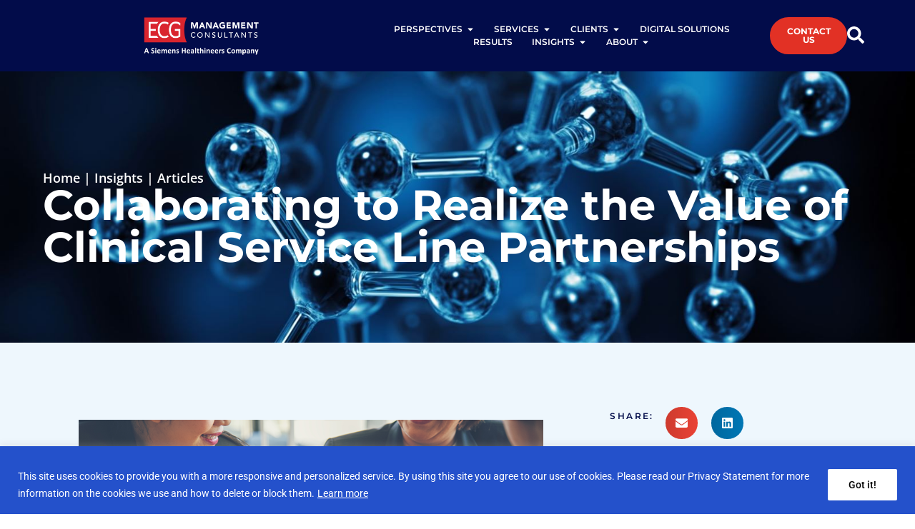

--- FILE ---
content_type: text/html; charset=UTF-8
request_url: https://www.ecgmc.com/insights/article/1061/collaborating-to-realize-the-value-of-clinical-service-line-partnerships
body_size: 31120
content:
<!doctype html>
<html lang="en-US">
<head>
	<meta charset="UTF-8">
	<meta name="viewport" content="width=device-width, initial-scale=1">
	<link rel="profile" href="https://gmpg.org/xfn/11">
	<meta name='robots' content='index, follow, max-image-preview:large, max-snippet:-1, max-video-preview:-1' />
	<style>img:is([sizes="auto" i], [sizes^="auto," i]) { contain-intrinsic-size: 3000px 1500px }</style>
	
	<!-- This site is optimized with the Yoast SEO plugin v26.5 - https://yoast.com/wordpress/plugins/seo/ -->
	<title>Collaborating to Realize the Value of Clinical Service Line...</title>
	<meta name="description" content="​Most community hospitals and health systems closely monitor their key clinical service lines, understanding the value they add to their overall portfolio." />
	<link rel="canonical" href="https://www.ecgmc.com/insights/article/1061/collaborating-to-realize-the-value-of-clinical-service-line-partnerships/" />
	<meta property="og:locale" content="en_US" />
	<meta property="og:type" content="article" />
	<meta property="og:title" content="Collaborating to Realize the Value of Clinical Service Line..." />
	<meta property="og:description" content="​Most community hospitals and health systems closely monitor their key clinical service lines, understanding the value they add to their overall portfolio." />
	<meta property="og:url" content="https://www.ecgmc.com/insights/article/1061/collaborating-to-realize-the-value-of-clinical-service-line-partnerships/" />
	<meta property="og:site_name" content="Healthcare Consulting | ECG Management Consultants" />
	<meta property="article:modified_time" content="2025-06-06T19:05:29+00:00" />
	<meta property="og:image" content="https://www.ecgmc.com/sitestorage/wp-content/uploads/2021/04/Collaborating-to-Realize-the-Value_Web-1-1.png" />
	<meta name="twitter:card" content="summary_large_image" />
	<meta name="twitter:site" content="@ecgmc" />
	<meta name="twitter:label1" content="Est. reading time" />
	<meta name="twitter:data1" content="6 minutes" />
	<!-- / Yoast SEO plugin. -->


<link rel='stylesheet' id='wp-block-library-css' href='https://www.ecgmc.com/wp-includes/css/dist/block-library/style.min.css?ver=6.7.2' media='all' />
<style id='global-styles-inline-css'>
:root{--wp--preset--aspect-ratio--square: 1;--wp--preset--aspect-ratio--4-3: 4/3;--wp--preset--aspect-ratio--3-4: 3/4;--wp--preset--aspect-ratio--3-2: 3/2;--wp--preset--aspect-ratio--2-3: 2/3;--wp--preset--aspect-ratio--16-9: 16/9;--wp--preset--aspect-ratio--9-16: 9/16;--wp--preset--color--black: #000000;--wp--preset--color--cyan-bluish-gray: #abb8c3;--wp--preset--color--white: #ffffff;--wp--preset--color--pale-pink: #f78da7;--wp--preset--color--vivid-red: #cf2e2e;--wp--preset--color--luminous-vivid-orange: #ff6900;--wp--preset--color--luminous-vivid-amber: #fcb900;--wp--preset--color--light-green-cyan: #7bdcb5;--wp--preset--color--vivid-green-cyan: #00d084;--wp--preset--color--pale-cyan-blue: #8ed1fc;--wp--preset--color--vivid-cyan-blue: #0693e3;--wp--preset--color--vivid-purple: #9b51e0;--wp--preset--gradient--vivid-cyan-blue-to-vivid-purple: linear-gradient(135deg,rgba(6,147,227,1) 0%,rgb(155,81,224) 100%);--wp--preset--gradient--light-green-cyan-to-vivid-green-cyan: linear-gradient(135deg,rgb(122,220,180) 0%,rgb(0,208,130) 100%);--wp--preset--gradient--luminous-vivid-amber-to-luminous-vivid-orange: linear-gradient(135deg,rgba(252,185,0,1) 0%,rgba(255,105,0,1) 100%);--wp--preset--gradient--luminous-vivid-orange-to-vivid-red: linear-gradient(135deg,rgba(255,105,0,1) 0%,rgb(207,46,46) 100%);--wp--preset--gradient--very-light-gray-to-cyan-bluish-gray: linear-gradient(135deg,rgb(238,238,238) 0%,rgb(169,184,195) 100%);--wp--preset--gradient--cool-to-warm-spectrum: linear-gradient(135deg,rgb(74,234,220) 0%,rgb(151,120,209) 20%,rgb(207,42,186) 40%,rgb(238,44,130) 60%,rgb(251,105,98) 80%,rgb(254,248,76) 100%);--wp--preset--gradient--blush-light-purple: linear-gradient(135deg,rgb(255,206,236) 0%,rgb(152,150,240) 100%);--wp--preset--gradient--blush-bordeaux: linear-gradient(135deg,rgb(254,205,165) 0%,rgb(254,45,45) 50%,rgb(107,0,62) 100%);--wp--preset--gradient--luminous-dusk: linear-gradient(135deg,rgb(255,203,112) 0%,rgb(199,81,192) 50%,rgb(65,88,208) 100%);--wp--preset--gradient--pale-ocean: linear-gradient(135deg,rgb(255,245,203) 0%,rgb(182,227,212) 50%,rgb(51,167,181) 100%);--wp--preset--gradient--electric-grass: linear-gradient(135deg,rgb(202,248,128) 0%,rgb(113,206,126) 100%);--wp--preset--gradient--midnight: linear-gradient(135deg,rgb(2,3,129) 0%,rgb(40,116,252) 100%);--wp--preset--font-size--small: 13px;--wp--preset--font-size--medium: 20px;--wp--preset--font-size--large: 36px;--wp--preset--font-size--x-large: 42px;--wp--preset--spacing--20: 0.44rem;--wp--preset--spacing--30: 0.67rem;--wp--preset--spacing--40: 1rem;--wp--preset--spacing--50: 1.5rem;--wp--preset--spacing--60: 2.25rem;--wp--preset--spacing--70: 3.38rem;--wp--preset--spacing--80: 5.06rem;--wp--preset--shadow--natural: 6px 6px 9px rgba(0, 0, 0, 0.2);--wp--preset--shadow--deep: 12px 12px 50px rgba(0, 0, 0, 0.4);--wp--preset--shadow--sharp: 6px 6px 0px rgba(0, 0, 0, 0.2);--wp--preset--shadow--outlined: 6px 6px 0px -3px rgba(255, 255, 255, 1), 6px 6px rgba(0, 0, 0, 1);--wp--preset--shadow--crisp: 6px 6px 0px rgba(0, 0, 0, 1);}:root { --wp--style--global--content-size: 800px;--wp--style--global--wide-size: 1200px; }:where(body) { margin: 0; }.wp-site-blocks > .alignleft { float: left; margin-right: 2em; }.wp-site-blocks > .alignright { float: right; margin-left: 2em; }.wp-site-blocks > .aligncenter { justify-content: center; margin-left: auto; margin-right: auto; }:where(.wp-site-blocks) > * { margin-block-start: 24px; margin-block-end: 0; }:where(.wp-site-blocks) > :first-child { margin-block-start: 0; }:where(.wp-site-blocks) > :last-child { margin-block-end: 0; }:root { --wp--style--block-gap: 24px; }:root :where(.is-layout-flow) > :first-child{margin-block-start: 0;}:root :where(.is-layout-flow) > :last-child{margin-block-end: 0;}:root :where(.is-layout-flow) > *{margin-block-start: 24px;margin-block-end: 0;}:root :where(.is-layout-constrained) > :first-child{margin-block-start: 0;}:root :where(.is-layout-constrained) > :last-child{margin-block-end: 0;}:root :where(.is-layout-constrained) > *{margin-block-start: 24px;margin-block-end: 0;}:root :where(.is-layout-flex){gap: 24px;}:root :where(.is-layout-grid){gap: 24px;}.is-layout-flow > .alignleft{float: left;margin-inline-start: 0;margin-inline-end: 2em;}.is-layout-flow > .alignright{float: right;margin-inline-start: 2em;margin-inline-end: 0;}.is-layout-flow > .aligncenter{margin-left: auto !important;margin-right: auto !important;}.is-layout-constrained > .alignleft{float: left;margin-inline-start: 0;margin-inline-end: 2em;}.is-layout-constrained > .alignright{float: right;margin-inline-start: 2em;margin-inline-end: 0;}.is-layout-constrained > .aligncenter{margin-left: auto !important;margin-right: auto !important;}.is-layout-constrained > :where(:not(.alignleft):not(.alignright):not(.alignfull)){max-width: var(--wp--style--global--content-size);margin-left: auto !important;margin-right: auto !important;}.is-layout-constrained > .alignwide{max-width: var(--wp--style--global--wide-size);}body .is-layout-flex{display: flex;}.is-layout-flex{flex-wrap: wrap;align-items: center;}.is-layout-flex > :is(*, div){margin: 0;}body .is-layout-grid{display: grid;}.is-layout-grid > :is(*, div){margin: 0;}body{padding-top: 0px;padding-right: 0px;padding-bottom: 0px;padding-left: 0px;}a:where(:not(.wp-element-button)){text-decoration: underline;}:root :where(.wp-element-button, .wp-block-button__link){background-color: #32373c;border-width: 0;color: #fff;font-family: inherit;font-size: inherit;line-height: inherit;padding: calc(0.667em + 2px) calc(1.333em + 2px);text-decoration: none;}.has-black-color{color: var(--wp--preset--color--black) !important;}.has-cyan-bluish-gray-color{color: var(--wp--preset--color--cyan-bluish-gray) !important;}.has-white-color{color: var(--wp--preset--color--white) !important;}.has-pale-pink-color{color: var(--wp--preset--color--pale-pink) !important;}.has-vivid-red-color{color: var(--wp--preset--color--vivid-red) !important;}.has-luminous-vivid-orange-color{color: var(--wp--preset--color--luminous-vivid-orange) !important;}.has-luminous-vivid-amber-color{color: var(--wp--preset--color--luminous-vivid-amber) !important;}.has-light-green-cyan-color{color: var(--wp--preset--color--light-green-cyan) !important;}.has-vivid-green-cyan-color{color: var(--wp--preset--color--vivid-green-cyan) !important;}.has-pale-cyan-blue-color{color: var(--wp--preset--color--pale-cyan-blue) !important;}.has-vivid-cyan-blue-color{color: var(--wp--preset--color--vivid-cyan-blue) !important;}.has-vivid-purple-color{color: var(--wp--preset--color--vivid-purple) !important;}.has-black-background-color{background-color: var(--wp--preset--color--black) !important;}.has-cyan-bluish-gray-background-color{background-color: var(--wp--preset--color--cyan-bluish-gray) !important;}.has-white-background-color{background-color: var(--wp--preset--color--white) !important;}.has-pale-pink-background-color{background-color: var(--wp--preset--color--pale-pink) !important;}.has-vivid-red-background-color{background-color: var(--wp--preset--color--vivid-red) !important;}.has-luminous-vivid-orange-background-color{background-color: var(--wp--preset--color--luminous-vivid-orange) !important;}.has-luminous-vivid-amber-background-color{background-color: var(--wp--preset--color--luminous-vivid-amber) !important;}.has-light-green-cyan-background-color{background-color: var(--wp--preset--color--light-green-cyan) !important;}.has-vivid-green-cyan-background-color{background-color: var(--wp--preset--color--vivid-green-cyan) !important;}.has-pale-cyan-blue-background-color{background-color: var(--wp--preset--color--pale-cyan-blue) !important;}.has-vivid-cyan-blue-background-color{background-color: var(--wp--preset--color--vivid-cyan-blue) !important;}.has-vivid-purple-background-color{background-color: var(--wp--preset--color--vivid-purple) !important;}.has-black-border-color{border-color: var(--wp--preset--color--black) !important;}.has-cyan-bluish-gray-border-color{border-color: var(--wp--preset--color--cyan-bluish-gray) !important;}.has-white-border-color{border-color: var(--wp--preset--color--white) !important;}.has-pale-pink-border-color{border-color: var(--wp--preset--color--pale-pink) !important;}.has-vivid-red-border-color{border-color: var(--wp--preset--color--vivid-red) !important;}.has-luminous-vivid-orange-border-color{border-color: var(--wp--preset--color--luminous-vivid-orange) !important;}.has-luminous-vivid-amber-border-color{border-color: var(--wp--preset--color--luminous-vivid-amber) !important;}.has-light-green-cyan-border-color{border-color: var(--wp--preset--color--light-green-cyan) !important;}.has-vivid-green-cyan-border-color{border-color: var(--wp--preset--color--vivid-green-cyan) !important;}.has-pale-cyan-blue-border-color{border-color: var(--wp--preset--color--pale-cyan-blue) !important;}.has-vivid-cyan-blue-border-color{border-color: var(--wp--preset--color--vivid-cyan-blue) !important;}.has-vivid-purple-border-color{border-color: var(--wp--preset--color--vivid-purple) !important;}.has-vivid-cyan-blue-to-vivid-purple-gradient-background{background: var(--wp--preset--gradient--vivid-cyan-blue-to-vivid-purple) !important;}.has-light-green-cyan-to-vivid-green-cyan-gradient-background{background: var(--wp--preset--gradient--light-green-cyan-to-vivid-green-cyan) !important;}.has-luminous-vivid-amber-to-luminous-vivid-orange-gradient-background{background: var(--wp--preset--gradient--luminous-vivid-amber-to-luminous-vivid-orange) !important;}.has-luminous-vivid-orange-to-vivid-red-gradient-background{background: var(--wp--preset--gradient--luminous-vivid-orange-to-vivid-red) !important;}.has-very-light-gray-to-cyan-bluish-gray-gradient-background{background: var(--wp--preset--gradient--very-light-gray-to-cyan-bluish-gray) !important;}.has-cool-to-warm-spectrum-gradient-background{background: var(--wp--preset--gradient--cool-to-warm-spectrum) !important;}.has-blush-light-purple-gradient-background{background: var(--wp--preset--gradient--blush-light-purple) !important;}.has-blush-bordeaux-gradient-background{background: var(--wp--preset--gradient--blush-bordeaux) !important;}.has-luminous-dusk-gradient-background{background: var(--wp--preset--gradient--luminous-dusk) !important;}.has-pale-ocean-gradient-background{background: var(--wp--preset--gradient--pale-ocean) !important;}.has-electric-grass-gradient-background{background: var(--wp--preset--gradient--electric-grass) !important;}.has-midnight-gradient-background{background: var(--wp--preset--gradient--midnight) !important;}.has-small-font-size{font-size: var(--wp--preset--font-size--small) !important;}.has-medium-font-size{font-size: var(--wp--preset--font-size--medium) !important;}.has-large-font-size{font-size: var(--wp--preset--font-size--large) !important;}.has-x-large-font-size{font-size: var(--wp--preset--font-size--x-large) !important;}
:root :where(.wp-block-pullquote){font-size: 1.5em;line-height: 1.6;}
</style>
<link rel='stylesheet' id='app_service_email-css' href='/wp-content/plugins/app_service_email/public/css/app_service_email-public.css?ver=1.2.0' media='all' />
<link rel='stylesheet' id='hello-elementor-css' href='/wp-content/themes/hello-elementor/style.min.css?ver=3.1.1' media='all' />
<link rel='stylesheet' id='hello-elementor-theme-style-css' href='/wp-content/themes/hello-elementor/theme.min.css?ver=3.1.1' media='all' />
<link rel='stylesheet' id='hello-elementor-header-footer-css' href='/wp-content/themes/hello-elementor/header-footer.min.css?ver=3.1.1' media='all' />
<link rel='stylesheet' id='elementor-frontend-css' href='/wp-content/uploads/elementor/css/custom-frontend.min.css?ver=1765499141' media='all' />
<link rel='stylesheet' id='elementor-post-9-css' href='/wp-content/uploads/elementor/css/post-9.css?ver=1765499143' media='all' />
<link rel='stylesheet' id='widget-image-css' href='/wp-content/plugins/elementor/assets/css/widget-image.min.css?ver=3.28.3' media='all' />
<link rel='stylesheet' id='widget-heading-css' href='/wp-content/plugins/elementor/assets/css/widget-heading.min.css?ver=3.28.3' media='all' />
<link rel='stylesheet' id='widget-loop-common-css' href='/wp-content/plugins/elementor-pro/assets/css/widget-loop-common.min.css?ver=3.28.2' media='all' />
<link rel='stylesheet' id='widget-loop-grid-css' href='/wp-content/uploads/elementor/css/custom-pro-widget-loop-grid.min.css?ver=1765499142' media='all' />
<link rel='stylesheet' id='widget-mega-menu-css' href='/wp-content/uploads/elementor/css/custom-pro-widget-mega-menu.min.css?ver=1765499143' media='all' />
<link rel='stylesheet' id='e-sticky-css' href='/wp-content/plugins/elementor-pro/assets/css/modules/sticky.min.css?ver=3.28.2' media='all' />
<link rel='stylesheet' id='widget-spacer-css' href='/wp-content/plugins/elementor/assets/css/widget-spacer.min.css?ver=3.28.3' media='all' />
<link rel='stylesheet' id='widget-divider-css' href='/wp-content/plugins/elementor/assets/css/widget-divider.min.css?ver=3.28.3' media='all' />
<link rel='stylesheet' id='widget-post-info-css' href='/wp-content/plugins/elementor-pro/assets/css/widget-post-info.min.css?ver=3.28.2' media='all' />
<link rel='stylesheet' id='widget-icon-list-css' href='/wp-content/uploads/elementor/css/custom-widget-icon-list.min.css?ver=1765499141' media='all' />
<link rel='stylesheet' id='widget-share-buttons-css' href='/wp-content/plugins/elementor-pro/assets/css/widget-share-buttons.min.css?ver=3.28.2' media='all' />
<link rel='stylesheet' id='e-apple-webkit-css' href='/wp-content/uploads/elementor/css/custom-apple-webkit.min.css?ver=1765499141' media='all' />
<link rel='stylesheet' id='elementor-post-67-css' href='/wp-content/uploads/elementor/css/post-67.css?ver=1766434173' media='all' />
<link rel='stylesheet' id='elementor-post-377-css' href='/wp-content/uploads/elementor/css/post-377.css?ver=1765499145' media='all' />
<link rel='stylesheet' id='elementor-post-638-css' href='/wp-content/uploads/elementor/css/post-638.css?ver=1766505795' media='all' />
<link rel='stylesheet' id='elementor-gf-local-montserrat-css' href='/wp-content/uploads/elementor/google-fonts/css/montserrat.css?ver=1749655456' media='all' />
<link rel='stylesheet' id='elementor-gf-local-opensans-css' href='/wp-content/uploads/elementor/google-fonts/css/opensans.css?ver=1749655472' media='all' />
<link rel='stylesheet' id='elementor-gf-local-roboto-css' href='/wp-content/uploads/elementor/google-fonts/css/roboto.css?ver=1749655510' media='all' />
<script id="cookie-law-info-js-extra">
var _ckyConfig = {"_ipData":[],"_assetsURL":"\/wp-content\/plugins\/cookie-law-info\/lite\/frontend\/images\/","_publicURL":"https:\/\/www.ecgmc.com","_expiry":"365","_categories":[{"name":"Necessary","slug":"necessary","isNecessary":true,"ccpaDoNotSell":true,"cookies":[],"active":true,"defaultConsent":{"gdpr":true,"ccpa":true}},{"name":"Functional","slug":"functional","isNecessary":false,"ccpaDoNotSell":true,"cookies":[],"active":true,"defaultConsent":{"gdpr":false,"ccpa":false}},{"name":"Analytics","slug":"analytics","isNecessary":false,"ccpaDoNotSell":true,"cookies":[],"active":true,"defaultConsent":{"gdpr":false,"ccpa":false}},{"name":"Performance","slug":"performance","isNecessary":false,"ccpaDoNotSell":true,"cookies":[],"active":true,"defaultConsent":{"gdpr":false,"ccpa":false}},{"name":"Advertisement","slug":"advertisement","isNecessary":false,"ccpaDoNotSell":true,"cookies":[],"active":true,"defaultConsent":{"gdpr":false,"ccpa":false}}],"_activeLaw":"gdpr","_rootDomain":"","_block":"1","_showBanner":"1","_bannerConfig":{"settings":{"type":"banner","preferenceCenterType":"popup","position":"bottom","applicableLaw":"gdpr"},"behaviours":{"reloadBannerOnAccept":false,"loadAnalyticsByDefault":false,"animations":{"onLoad":"animate","onHide":"sticky"}},"config":{"revisitConsent":{"status":false,"tag":"revisit-consent","position":"bottom-left","meta":{"url":"#"},"styles":{"background-color":"#0056A7"},"elements":{"title":{"type":"text","tag":"revisit-consent-title","status":true,"styles":{"color":"#0056a7"}}}},"preferenceCenter":{"toggle":{"status":true,"tag":"detail-category-toggle","type":"toggle","states":{"active":{"styles":{"background-color":"#1863DC"}},"inactive":{"styles":{"background-color":"#D0D5D2"}}}}},"categoryPreview":{"status":false,"toggle":{"status":true,"tag":"detail-category-preview-toggle","type":"toggle","states":{"active":{"styles":{"background-color":"#1863DC"}},"inactive":{"styles":{"background-color":"#D0D5D2"}}}}},"videoPlaceholder":{"status":true,"styles":{"background-color":"#000000","border-color":"#000000","color":"#ffffff"}},"readMore":{"status":true,"tag":"readmore-button","type":"link","meta":{"noFollow":true,"newTab":true},"styles":{"color":"#FFFFFF","background-color":"transparent","border-color":"transparent"}},"auditTable":{"status":true},"optOption":{"status":true,"toggle":{"status":true,"tag":"optout-option-toggle","type":"toggle","states":{"active":{"styles":{"background-color":"#1863dc"}},"inactive":{"styles":{"background-color":"#FFFFFF"}}}}}}},"_version":"3.3.1","_logConsent":"1","_tags":[{"tag":"accept-button","styles":{"color":"#000000","background-color":"#FFFFFF","border-color":"#FFFFFF"}},{"tag":"reject-button","styles":{"color":"#1863DC","background-color":"transparent","border-color":"#1863DC"}},{"tag":"settings-button","styles":{"color":"#1863DC","background-color":"transparent","border-color":"#1863DC"}},{"tag":"readmore-button","styles":{"color":"#FFFFFF","background-color":"transparent","border-color":"transparent"}},{"tag":"donotsell-button","styles":{"color":"#1863DC","background-color":"transparent","border-color":"transparent"}},{"tag":"accept-button","styles":{"color":"#000000","background-color":"#FFFFFF","border-color":"#FFFFFF"}},{"tag":"revisit-consent","styles":{"background-color":"#0056A7"}}],"_shortCodes":[{"key":"cky_readmore","content":"<a href=\"https:\/\/www.ecgmc.com\/privacy\" class=\"cky-policy\" aria-label=\"Learn more\" target=\"_blank\" rel=\"noopener\" data-cky-tag=\"readmore-button\">Learn more<\/a>","tag":"readmore-button","status":true,"attributes":{"rel":"nofollow","target":"_blank"}},{"key":"cky_show_desc","content":"<button class=\"cky-show-desc-btn\" data-cky-tag=\"show-desc-button\" aria-label=\"Show more\">Show more<\/button>","tag":"show-desc-button","status":true,"attributes":[]},{"key":"cky_hide_desc","content":"<button class=\"cky-show-desc-btn\" data-cky-tag=\"hide-desc-button\" aria-label=\"Show less\">Show less<\/button>","tag":"hide-desc-button","status":true,"attributes":[]},{"key":"cky_category_toggle_label","content":"[cky_{{status}}_category_label] [cky_preference_{{category_slug}}_title]","tag":"","status":true,"attributes":[]},{"key":"cky_enable_category_label","content":"Enable","tag":"","status":true,"attributes":[]},{"key":"cky_disable_category_label","content":"Disable","tag":"","status":true,"attributes":[]},{"key":"cky_video_placeholder","content":"<div class=\"video-placeholder-normal\" data-cky-tag=\"video-placeholder\" id=\"[UNIQUEID]\"><p class=\"video-placeholder-text-normal\" data-cky-tag=\"placeholder-title\">Please accept cookies to access this content<\/p><\/div>","tag":"","status":true,"attributes":[]},{"key":"cky_enable_optout_label","content":"Enable","tag":"","status":true,"attributes":[]},{"key":"cky_disable_optout_label","content":"Disable","tag":"","status":true,"attributes":[]},{"key":"cky_optout_toggle_label","content":"[cky_{{status}}_optout_label] [cky_optout_option_title]","tag":"","status":true,"attributes":[]},{"key":"cky_optout_option_title","content":"Do Not Sell or Share My Personal Information","tag":"","status":true,"attributes":[]},{"key":"cky_optout_close_label","content":"Close","tag":"","status":true,"attributes":[]},{"key":"cky_preference_close_label","content":"Close","tag":"","status":true,"attributes":[]}],"_rtl":"","_language":"en","_providersToBlock":[]};
var _ckyStyles = {"css":".cky-overlay{background: #000000; opacity: 0.4; position: fixed; top: 0; left: 0; width: 100%; height: 100%; z-index: 99999999;}.cky-hide{display: none;}.cky-btn-revisit-wrapper{display: flex; align-items: center; justify-content: center; background: #0056a7; width: 45px; height: 45px; border-radius: 50%; position: fixed; z-index: 999999; cursor: pointer;}.cky-revisit-bottom-left{bottom: 15px; left: 15px;}.cky-revisit-bottom-right{bottom: 15px; right: 15px;}.cky-btn-revisit-wrapper .cky-btn-revisit{display: flex; align-items: center; justify-content: center; background: none; border: none; cursor: pointer; position: relative; margin: 0; padding: 0;}.cky-btn-revisit-wrapper .cky-btn-revisit img{max-width: fit-content; margin: 0; height: 30px; width: 30px;}.cky-revisit-bottom-left:hover::before{content: attr(data-tooltip); position: absolute; background: #4e4b66; color: #ffffff; left: calc(100% + 7px); font-size: 12px; line-height: 16px; width: max-content; padding: 4px 8px; border-radius: 4px;}.cky-revisit-bottom-left:hover::after{position: absolute; content: \"\"; border: 5px solid transparent; left: calc(100% + 2px); border-left-width: 0; border-right-color: #4e4b66;}.cky-revisit-bottom-right:hover::before{content: attr(data-tooltip); position: absolute; background: #4e4b66; color: #ffffff; right: calc(100% + 7px); font-size: 12px; line-height: 16px; width: max-content; padding: 4px 8px; border-radius: 4px;}.cky-revisit-bottom-right:hover::after{position: absolute; content: \"\"; border: 5px solid transparent; right: calc(100% + 2px); border-right-width: 0; border-left-color: #4e4b66;}.cky-revisit-hide{display: none;}.cky-consent-container{position: fixed; width: 100%; box-sizing: border-box; z-index: 9999999;}.cky-consent-container .cky-consent-bar{background: #ffffff; border: 1px solid; padding: 16.5px 24px; box-shadow: 0 -1px 10px 0 #acabab4d;}.cky-banner-bottom{bottom: 0; left: 0;}.cky-banner-top{top: 0; left: 0;}.cky-custom-brand-logo-wrapper .cky-custom-brand-logo{width: 100px; height: auto; margin: 0 0 12px 0;}.cky-notice .cky-title{color: #212121; font-weight: 700; font-size: 18px; line-height: 24px; margin: 0 0 12px 0;}.cky-notice-group{display: flex; justify-content: space-between; align-items: center; font-size: 14px; line-height: 24px; font-weight: 400;}.cky-notice-des *,.cky-preference-content-wrapper *,.cky-accordion-header-des *,.cky-gpc-wrapper .cky-gpc-desc *{font-size: 14px;}.cky-notice-des{color: #212121; font-size: 14px; line-height: 24px; font-weight: 400;}.cky-notice-des img{height: 25px; width: 25px;}.cky-consent-bar .cky-notice-des p,.cky-gpc-wrapper .cky-gpc-desc p,.cky-preference-body-wrapper .cky-preference-content-wrapper p,.cky-accordion-header-wrapper .cky-accordion-header-des p,.cky-cookie-des-table li div:last-child p{color: inherit; margin-top: 0; overflow-wrap: break-word;}.cky-notice-des P:last-child,.cky-preference-content-wrapper p:last-child,.cky-cookie-des-table li div:last-child p:last-child,.cky-gpc-wrapper .cky-gpc-desc p:last-child{margin-bottom: 0;}.cky-notice-des a.cky-policy,.cky-notice-des button.cky-policy{font-size: 14px; color: #1863dc; white-space: nowrap; cursor: pointer; background: transparent; border: 1px solid; text-decoration: underline;}.cky-notice-des button.cky-policy{padding: 0;}.cky-notice-des a.cky-policy:focus-visible,.cky-notice-des button.cky-policy:focus-visible,.cky-preference-content-wrapper .cky-show-desc-btn:focus-visible,.cky-accordion-header .cky-accordion-btn:focus-visible,.cky-preference-header .cky-btn-close:focus-visible,.cky-switch input[type=\"checkbox\"]:focus-visible,.cky-footer-wrapper a:focus-visible,.cky-btn:focus-visible{outline: 2px solid #1863dc; outline-offset: 2px;}.cky-btn:focus:not(:focus-visible),.cky-accordion-header .cky-accordion-btn:focus:not(:focus-visible),.cky-preference-content-wrapper .cky-show-desc-btn:focus:not(:focus-visible),.cky-btn-revisit-wrapper .cky-btn-revisit:focus:not(:focus-visible),.cky-preference-header .cky-btn-close:focus:not(:focus-visible),.cky-consent-bar .cky-banner-btn-close:focus:not(:focus-visible){outline: 0;}button.cky-show-desc-btn:not(:hover):not(:active){color: #1863dc; background: transparent;}button.cky-accordion-btn:not(:hover):not(:active),button.cky-banner-btn-close:not(:hover):not(:active),button.cky-btn-close:not(:hover):not(:active),button.cky-btn-revisit:not(:hover):not(:active){background: transparent;}.cky-consent-bar button:hover,.cky-modal.cky-modal-open button:hover,.cky-consent-bar button:focus,.cky-modal.cky-modal-open button:focus{text-decoration: none;}.cky-notice-btn-wrapper{display: flex; justify-content: center; align-items: center; margin-left: 15px;}.cky-notice-btn-wrapper .cky-btn{text-shadow: none; box-shadow: none;}.cky-btn{font-size: 14px; font-family: inherit; line-height: 24px; padding: 8px 27px; font-weight: 500; margin: 0 8px 0 0; border-radius: 2px; white-space: nowrap; cursor: pointer; text-align: center; text-transform: none; min-height: 0;}.cky-btn:hover{opacity: 0.8;}.cky-btn-customize{color: #1863dc; background: transparent; border: 2px solid #1863dc;}.cky-btn-reject{color: #1863dc; background: transparent; border: 2px solid #1863dc;}.cky-btn-accept{background: #1863dc; color: #ffffff; border: 2px solid #1863dc;}.cky-btn:last-child{margin-right: 0;}@media (max-width: 768px){.cky-notice-group{display: block;}.cky-notice-btn-wrapper{margin-left: 0;}.cky-notice-btn-wrapper .cky-btn{flex: auto; max-width: 100%; margin-top: 10px; white-space: unset;}}@media (max-width: 576px){.cky-notice-btn-wrapper{flex-direction: column;}.cky-custom-brand-logo-wrapper, .cky-notice .cky-title, .cky-notice-des, .cky-notice-btn-wrapper{padding: 0 28px;}.cky-consent-container .cky-consent-bar{padding: 16.5px 0;}.cky-notice-des{max-height: 40vh; overflow-y: scroll;}.cky-notice-btn-wrapper .cky-btn{width: 100%; padding: 8px; margin-right: 0;}.cky-notice-btn-wrapper .cky-btn-accept{order: 1;}.cky-notice-btn-wrapper .cky-btn-reject{order: 3;}.cky-notice-btn-wrapper .cky-btn-customize{order: 2;}}@media (max-width: 425px){.cky-custom-brand-logo-wrapper, .cky-notice .cky-title, .cky-notice-des, .cky-notice-btn-wrapper{padding: 0 24px;}.cky-notice-btn-wrapper{flex-direction: column;}.cky-btn{width: 100%; margin: 10px 0 0 0;}.cky-notice-btn-wrapper .cky-btn-customize{order: 2;}.cky-notice-btn-wrapper .cky-btn-reject{order: 3;}.cky-notice-btn-wrapper .cky-btn-accept{order: 1; margin-top: 16px;}}@media (max-width: 352px){.cky-notice .cky-title{font-size: 16px;}.cky-notice-des *{font-size: 12px;}.cky-notice-des, .cky-btn{font-size: 12px;}}.cky-modal.cky-modal-open{display: flex; visibility: visible; -webkit-transform: translate(-50%, -50%); -moz-transform: translate(-50%, -50%); -ms-transform: translate(-50%, -50%); -o-transform: translate(-50%, -50%); transform: translate(-50%, -50%); top: 50%; left: 50%; transition: all 1s ease;}.cky-modal{box-shadow: 0 32px 68px rgba(0, 0, 0, 0.3); margin: 0 auto; position: fixed; max-width: 100%; background: #ffffff; top: 50%; box-sizing: border-box; border-radius: 6px; z-index: 999999999; color: #212121; -webkit-transform: translate(-50%, 100%); -moz-transform: translate(-50%, 100%); -ms-transform: translate(-50%, 100%); -o-transform: translate(-50%, 100%); transform: translate(-50%, 100%); visibility: hidden; transition: all 0s ease;}.cky-preference-center{max-height: 79vh; overflow: hidden; width: 845px; overflow: hidden; flex: 1 1 0; display: flex; flex-direction: column; border-radius: 6px;}.cky-preference-header{display: flex; align-items: center; justify-content: space-between; padding: 22px 24px; border-bottom: 1px solid;}.cky-preference-header .cky-preference-title{font-size: 18px; font-weight: 700; line-height: 24px;}.cky-preference-header .cky-btn-close{margin: 0; cursor: pointer; vertical-align: middle; padding: 0; background: none; border: none; width: 24px; height: 24px; min-height: 0; line-height: 0; text-shadow: none; box-shadow: none;}.cky-preference-header .cky-btn-close img{margin: 0; height: 10px; width: 10px;}.cky-preference-body-wrapper{padding: 0 24px; flex: 1; overflow: auto; box-sizing: border-box;}.cky-preference-content-wrapper,.cky-gpc-wrapper .cky-gpc-desc{font-size: 14px; line-height: 24px; font-weight: 400; padding: 12px 0;}.cky-preference-content-wrapper{border-bottom: 1px solid;}.cky-preference-content-wrapper img{height: 25px; width: 25px;}.cky-preference-content-wrapper .cky-show-desc-btn{font-size: 14px; font-family: inherit; color: #1863dc; text-decoration: none; line-height: 24px; padding: 0; margin: 0; white-space: nowrap; cursor: pointer; background: transparent; border-color: transparent; text-transform: none; min-height: 0; text-shadow: none; box-shadow: none;}.cky-accordion-wrapper{margin-bottom: 10px;}.cky-accordion{border-bottom: 1px solid;}.cky-accordion:last-child{border-bottom: none;}.cky-accordion .cky-accordion-item{display: flex; margin-top: 10px;}.cky-accordion .cky-accordion-body{display: none;}.cky-accordion.cky-accordion-active .cky-accordion-body{display: block; padding: 0 22px; margin-bottom: 16px;}.cky-accordion-header-wrapper{cursor: pointer; width: 100%;}.cky-accordion-item .cky-accordion-header{display: flex; justify-content: space-between; align-items: center;}.cky-accordion-header .cky-accordion-btn{font-size: 16px; font-family: inherit; color: #212121; line-height: 24px; background: none; border: none; font-weight: 700; padding: 0; margin: 0; cursor: pointer; text-transform: none; min-height: 0; text-shadow: none; box-shadow: none;}.cky-accordion-header .cky-always-active{color: #008000; font-weight: 600; line-height: 24px; font-size: 14px;}.cky-accordion-header-des{font-size: 14px; line-height: 24px; margin: 10px 0 16px 0;}.cky-accordion-chevron{margin-right: 22px; position: relative; cursor: pointer;}.cky-accordion-chevron-hide{display: none;}.cky-accordion .cky-accordion-chevron i::before{content: \"\"; position: absolute; border-right: 1.4px solid; border-bottom: 1.4px solid; border-color: inherit; height: 6px; width: 6px; -webkit-transform: rotate(-45deg); -moz-transform: rotate(-45deg); -ms-transform: rotate(-45deg); -o-transform: rotate(-45deg); transform: rotate(-45deg); transition: all 0.2s ease-in-out; top: 8px;}.cky-accordion.cky-accordion-active .cky-accordion-chevron i::before{-webkit-transform: rotate(45deg); -moz-transform: rotate(45deg); -ms-transform: rotate(45deg); -o-transform: rotate(45deg); transform: rotate(45deg);}.cky-audit-table{background: #f4f4f4; border-radius: 6px;}.cky-audit-table .cky-empty-cookies-text{color: inherit; font-size: 12px; line-height: 24px; margin: 0; padding: 10px;}.cky-audit-table .cky-cookie-des-table{font-size: 12px; line-height: 24px; font-weight: normal; padding: 15px 10px; border-bottom: 1px solid; border-bottom-color: inherit; margin: 0;}.cky-audit-table .cky-cookie-des-table:last-child{border-bottom: none;}.cky-audit-table .cky-cookie-des-table li{list-style-type: none; display: flex; padding: 3px 0;}.cky-audit-table .cky-cookie-des-table li:first-child{padding-top: 0;}.cky-cookie-des-table li div:first-child{width: 100px; font-weight: 600; word-break: break-word; word-wrap: break-word;}.cky-cookie-des-table li div:last-child{flex: 1; word-break: break-word; word-wrap: break-word; margin-left: 8px;}.cky-footer-shadow{display: block; width: 100%; height: 40px; background: linear-gradient(180deg, rgba(255, 255, 255, 0) 0%, #ffffff 100%); position: absolute; bottom: calc(100% - 1px);}.cky-footer-wrapper{position: relative;}.cky-prefrence-btn-wrapper{display: flex; flex-wrap: wrap; align-items: center; justify-content: center; padding: 22px 24px; border-top: 1px solid;}.cky-prefrence-btn-wrapper .cky-btn{flex: auto; max-width: 100%; text-shadow: none; box-shadow: none;}.cky-btn-preferences{color: #1863dc; background: transparent; border: 2px solid #1863dc;}.cky-preference-header,.cky-preference-body-wrapper,.cky-preference-content-wrapper,.cky-accordion-wrapper,.cky-accordion,.cky-accordion-wrapper,.cky-footer-wrapper,.cky-prefrence-btn-wrapper{border-color: inherit;}@media (max-width: 845px){.cky-modal{max-width: calc(100% - 16px);}}@media (max-width: 576px){.cky-modal{max-width: 100%;}.cky-preference-center{max-height: 100vh;}.cky-prefrence-btn-wrapper{flex-direction: column;}.cky-accordion.cky-accordion-active .cky-accordion-body{padding-right: 0;}.cky-prefrence-btn-wrapper .cky-btn{width: 100%; margin: 10px 0 0 0;}.cky-prefrence-btn-wrapper .cky-btn-reject{order: 3;}.cky-prefrence-btn-wrapper .cky-btn-accept{order: 1; margin-top: 0;}.cky-prefrence-btn-wrapper .cky-btn-preferences{order: 2;}}@media (max-width: 425px){.cky-accordion-chevron{margin-right: 15px;}.cky-notice-btn-wrapper{margin-top: 0;}.cky-accordion.cky-accordion-active .cky-accordion-body{padding: 0 15px;}}@media (max-width: 352px){.cky-preference-header .cky-preference-title{font-size: 16px;}.cky-preference-header{padding: 16px 24px;}.cky-preference-content-wrapper *, .cky-accordion-header-des *{font-size: 12px;}.cky-preference-content-wrapper, .cky-preference-content-wrapper .cky-show-more, .cky-accordion-header .cky-always-active, .cky-accordion-header-des, .cky-preference-content-wrapper .cky-show-desc-btn, .cky-notice-des a.cky-policy{font-size: 12px;}.cky-accordion-header .cky-accordion-btn{font-size: 14px;}}.cky-switch{display: flex;}.cky-switch input[type=\"checkbox\"]{position: relative; width: 44px; height: 24px; margin: 0; background: #d0d5d2; -webkit-appearance: none; border-radius: 50px; cursor: pointer; outline: 0; border: none; top: 0;}.cky-switch input[type=\"checkbox\"]:checked{background: #1863dc;}.cky-switch input[type=\"checkbox\"]:before{position: absolute; content: \"\"; height: 20px; width: 20px; left: 2px; bottom: 2px; border-radius: 50%; background-color: white; -webkit-transition: 0.4s; transition: 0.4s; margin: 0;}.cky-switch input[type=\"checkbox\"]:after{display: none;}.cky-switch input[type=\"checkbox\"]:checked:before{-webkit-transform: translateX(20px); -ms-transform: translateX(20px); transform: translateX(20px);}@media (max-width: 425px){.cky-switch input[type=\"checkbox\"]{width: 38px; height: 21px;}.cky-switch input[type=\"checkbox\"]:before{height: 17px; width: 17px;}.cky-switch input[type=\"checkbox\"]:checked:before{-webkit-transform: translateX(17px); -ms-transform: translateX(17px); transform: translateX(17px);}}.cky-consent-bar .cky-banner-btn-close{position: absolute; right: 9px; top: 5px; background: none; border: none; cursor: pointer; padding: 0; margin: 0; min-height: 0; line-height: 0; height: 24px; width: 24px; text-shadow: none; box-shadow: none;}.cky-consent-bar .cky-banner-btn-close img{height: 9px; width: 9px; margin: 0;}.cky-notice-btn-wrapper .cky-btn-do-not-sell{font-size: 14px; line-height: 24px; padding: 6px 0; margin: 0; font-weight: 500; background: none; border-radius: 2px; border: none; cursor: pointer; text-align: left; color: #1863dc; background: transparent; border-color: transparent; box-shadow: none; text-shadow: none;}.cky-consent-bar .cky-banner-btn-close:focus-visible,.cky-notice-btn-wrapper .cky-btn-do-not-sell:focus-visible,.cky-opt-out-btn-wrapper .cky-btn:focus-visible,.cky-opt-out-checkbox-wrapper input[type=\"checkbox\"].cky-opt-out-checkbox:focus-visible{outline: 2px solid #1863dc; outline-offset: 2px;}@media (max-width: 768px){.cky-notice-btn-wrapper{margin-left: 0; margin-top: 10px; justify-content: left;}.cky-notice-btn-wrapper .cky-btn-do-not-sell{padding: 0;}}@media (max-width: 352px){.cky-notice-btn-wrapper .cky-btn-do-not-sell, .cky-notice-des a.cky-policy{font-size: 12px;}}.cky-opt-out-wrapper{padding: 12px 0;}.cky-opt-out-wrapper .cky-opt-out-checkbox-wrapper{display: flex; align-items: center;}.cky-opt-out-checkbox-wrapper .cky-opt-out-checkbox-label{font-size: 16px; font-weight: 700; line-height: 24px; margin: 0 0 0 12px; cursor: pointer;}.cky-opt-out-checkbox-wrapper input[type=\"checkbox\"].cky-opt-out-checkbox{background-color: #ffffff; border: 1px solid black; width: 20px; height: 18.5px; margin: 0; -webkit-appearance: none; position: relative; display: flex; align-items: center; justify-content: center; border-radius: 2px; cursor: pointer;}.cky-opt-out-checkbox-wrapper input[type=\"checkbox\"].cky-opt-out-checkbox:checked{background-color: #1863dc; border: none;}.cky-opt-out-checkbox-wrapper input[type=\"checkbox\"].cky-opt-out-checkbox:checked::after{left: 6px; bottom: 4px; width: 7px; height: 13px; border: solid #ffffff; border-width: 0 3px 3px 0; border-radius: 2px; -webkit-transform: rotate(45deg); -ms-transform: rotate(45deg); transform: rotate(45deg); content: \"\"; position: absolute; box-sizing: border-box;}.cky-opt-out-checkbox-wrapper.cky-disabled .cky-opt-out-checkbox-label,.cky-opt-out-checkbox-wrapper.cky-disabled input[type=\"checkbox\"].cky-opt-out-checkbox{cursor: no-drop;}.cky-gpc-wrapper{margin: 0 0 0 32px;}.cky-footer-wrapper .cky-opt-out-btn-wrapper{display: flex; flex-wrap: wrap; align-items: center; justify-content: center; padding: 22px 24px;}.cky-opt-out-btn-wrapper .cky-btn{flex: auto; max-width: 100%; text-shadow: none; box-shadow: none;}.cky-opt-out-btn-wrapper .cky-btn-cancel{border: 1px solid #dedfe0; background: transparent; color: #858585;}.cky-opt-out-btn-wrapper .cky-btn-confirm{background: #1863dc; color: #ffffff; border: 1px solid #1863dc;}@media (max-width: 352px){.cky-opt-out-checkbox-wrapper .cky-opt-out-checkbox-label{font-size: 14px;}.cky-gpc-wrapper .cky-gpc-desc, .cky-gpc-wrapper .cky-gpc-desc *{font-size: 12px;}.cky-opt-out-checkbox-wrapper input[type=\"checkbox\"].cky-opt-out-checkbox{width: 16px; height: 16px;}.cky-opt-out-checkbox-wrapper input[type=\"checkbox\"].cky-opt-out-checkbox:checked::after{left: 5px; bottom: 4px; width: 3px; height: 9px;}.cky-gpc-wrapper{margin: 0 0 0 28px;}}.video-placeholder-youtube{background-size: 100% 100%; background-position: center; background-repeat: no-repeat; background-color: #b2b0b059; position: relative; display: flex; align-items: center; justify-content: center; max-width: 100%;}.video-placeholder-text-youtube{text-align: center; align-items: center; padding: 10px 16px; background-color: #000000cc; color: #ffffff; border: 1px solid; border-radius: 2px; cursor: pointer;}.video-placeholder-normal{background-image: url(\"\/wp-content\/plugins\/cookie-law-info\/lite\/frontend\/images\/placeholder.svg\"); background-size: 80px; background-position: center; background-repeat: no-repeat; background-color: #b2b0b059; position: relative; display: flex; align-items: flex-end; justify-content: center; max-width: 100%;}.video-placeholder-text-normal{align-items: center; padding: 10px 16px; text-align: center; border: 1px solid; border-radius: 2px; cursor: pointer;}.cky-rtl{direction: rtl; text-align: right;}.cky-rtl .cky-banner-btn-close{left: 9px; right: auto;}.cky-rtl .cky-notice-btn-wrapper .cky-btn:last-child{margin-right: 8px;}.cky-rtl .cky-notice-btn-wrapper .cky-btn:first-child{margin-right: 0;}.cky-rtl .cky-notice-btn-wrapper{margin-left: 0; margin-right: 15px;}.cky-rtl .cky-prefrence-btn-wrapper .cky-btn{margin-right: 8px;}.cky-rtl .cky-prefrence-btn-wrapper .cky-btn:first-child{margin-right: 0;}.cky-rtl .cky-accordion .cky-accordion-chevron i::before{border: none; border-left: 1.4px solid; border-top: 1.4px solid; left: 12px;}.cky-rtl .cky-accordion.cky-accordion-active .cky-accordion-chevron i::before{-webkit-transform: rotate(-135deg); -moz-transform: rotate(-135deg); -ms-transform: rotate(-135deg); -o-transform: rotate(-135deg); transform: rotate(-135deg);}@media (max-width: 768px){.cky-rtl .cky-notice-btn-wrapper{margin-right: 0;}}@media (max-width: 576px){.cky-rtl .cky-notice-btn-wrapper .cky-btn:last-child{margin-right: 0;}.cky-rtl .cky-prefrence-btn-wrapper .cky-btn{margin-right: 0;}.cky-rtl .cky-accordion.cky-accordion-active .cky-accordion-body{padding: 0 22px 0 0;}}@media (max-width: 425px){.cky-rtl .cky-accordion.cky-accordion-active .cky-accordion-body{padding: 0 15px 0 0;}}.cky-rtl .cky-opt-out-btn-wrapper .cky-btn{margin-right: 12px;}.cky-rtl .cky-opt-out-btn-wrapper .cky-btn:first-child{margin-right: 0;}.cky-rtl .cky-opt-out-checkbox-wrapper .cky-opt-out-checkbox-label{margin: 0 12px 0 0;}"};
</script>
<script src="/wp-content/plugins/cookie-law-info/lite/frontend/js/script.min.js?ver=3.3.1" id="cookie-law-info-js"></script>
<script src="https://www.ecgmc.com/wp-includes/js/jquery/jquery.min.js?ver=3.7.1" id="jquery-core-js"></script>
<script src="https://www.ecgmc.com/wp-includes/js/jquery/jquery-migrate.min.js?ver=3.4.1" id="jquery-migrate-js"></script>
<script src="/wp-content/plugins/app_service_email/public/js/app_service_email-public.js?ver=1.2.0" id="app_service_email-js"></script>
<style id="cky-style-inline">[data-cky-tag]{visibility:hidden;}</style><script type="application/ld+json">{"@context":"https://schema.org","@type":"Article","headline":"Collaborating to Realize the Value of Clinical Service Line Partnerships","alternativeHeadline":"","description":"​Most community hospitals and health systems closely monitor their key clinical service lines, understanding the value they add to their overall portfolio.","abstract":"​Most community hospitals and health systems closely monitor their key clinical service lines, understanding the value they add to their overall portfolio.","author":{"@type":"Person","name":"John Fink","url":"https://www.ecgmc.com/about/team/jfink"},"publisher":{"@type":"Organization","name":"Healthcare Consulting | ECG Management Consultants","logo":{"@type":"ImageObject","url":"https://www.ecgmc.com/wp-content/uploads/2024/12/logo-ecg.png"}},"image":{"@type":"ImageObject","url":"https://www.ecgmc.com/wp-content/uploads/2021/04/Collaborating-to-Realize-the-Value_Web-1-1.png"},"mainEntityOfPage":{"@type":"WebPage","@id":"https://www.ecgmc.com/insights/article/1061/collaborating-to-realize-the-value-of-clinical-service-line-partnerships/"},"datePublished":"2021-04-26T00:00:00+00:00","dateModified":"2025-06-06T19:05:29+00:00"}</script><meta name="generator" content="Elementor 3.28.3; features: e_font_icon_svg, additional_custom_breakpoints, e_local_google_fonts, e_element_cache; settings: css_print_method-external, google_font-enabled, font_display-swap">
<!-- Google Tag Manager -->
<script>(function(w,d,s,l,i){w[l]=w[l]||[];w[l].push({'gtm.start':
new Date().getTime(),event:'gtm.js'});var f=d.getElementsByTagName(s)[0],
j=d.createElement(s),dl=l!='dataLayer'?'&l='+l:'';j.async=true;j.src=
'https://www.googletagmanager.com/gtm.js?id='+i+dl;f.parentNode.insertBefore(j,f);
})(window,document,'script','dataLayer','GTM-WSB2SQ7');</script>
<!-- End Google Tag Manager -->
			<style>
				.e-con.e-parent:nth-of-type(n+4):not(.e-lazyloaded):not(.e-no-lazyload),
				.e-con.e-parent:nth-of-type(n+4):not(.e-lazyloaded):not(.e-no-lazyload) * {
					background-image: none !important;
				}
				@media screen and (max-height: 1024px) {
					.e-con.e-parent:nth-of-type(n+3):not(.e-lazyloaded):not(.e-no-lazyload),
					.e-con.e-parent:nth-of-type(n+3):not(.e-lazyloaded):not(.e-no-lazyload) * {
						background-image: none !important;
					}
				}
				@media screen and (max-height: 640px) {
					.e-con.e-parent:nth-of-type(n+2):not(.e-lazyloaded):not(.e-no-lazyload),
					.e-con.e-parent:nth-of-type(n+2):not(.e-lazyloaded):not(.e-no-lazyload) * {
						background-image: none !important;
					}
				}
			</style>
			<link rel="icon" href="/wp-content/uploads/2024/12/cropped-favico-32x32.png" sizes="32x32" />
<link rel="icon" href="/wp-content/uploads/2024/12/cropped-favico-192x192.png" sizes="192x192" />
<link rel="apple-touch-icon" href="/wp-content/uploads/2024/12/cropped-favico-180x180.png" />
<meta name="msapplication-TileImage" content="/wp-content/uploads/2024/12/cropped-favico-270x270.png" />
		<style id="wp-custom-css">
			.grecaptcha-badge { 
visibility: hidden; 
}

.loop-carousel-divider .swiper-wrapper {
    display: flex;
}

.loop-carousel-divider .swiper-slide {
    display: flex;
    align-items: center;
    position: relative;
}

.loop-carousel-divider .swiper-slide::before {
    content: "";
    width: 2px;
    height: 80%;
    background-color: red;
    position: absolute;
    left: 0;
    top: 10%;
}

.loop-carousel-divider .swiper-slide.swiper-slide-active::before {
    display: none;
}

@media (max-width: 600px) {
  .loop-carousel-divider .swiper-slide::before {
    display: none;
  }
}

.elementor[data-elementor-type="wp-page"] > .e-con,
.elementor[data-elementor-type="single-post"] > .e-con {
    padding-left: 60px;
    padding-right: 60px;
}

body.has-ceros-content .elementor[data-elementor-type="single-post"] > .elementor-section,
body.has-ceros-content .elementor[data-elementor-type="single-post"] > .e-con {
    padding-left: 0;
    padding-right: 0;
}

/* --- Global Styles for Custom Filters --- */

.custom-filter-form {
    display: flex;
    flex-wrap: wrap;
    align-items: center;
    gap: 20px;
    margin-bottom: 30px;
}

.custom-filter-form select {
    height: 50px;
    border: 1px solid #020c4a;
    border-radius: 0px;
    flex: 1;
    min-width: 200px;
    appearance: none;
    -webkit-appearance: none;
    -moz-appearance: none;
    background: url('[data-uri]') no-repeat right 1em center/1.5em 1.5em;
    padding: 0 3em 0 1em;
    background-color: #FFFFFF;
}

.custom-filter-form .round-button {
    width: 50px;
    height: 50px;
    background-color: #2451cb;
    border: none;
    border-radius: 50%;
    display: flex;
    align-items: center;
    justify-content: center;
    cursor: pointer;
    transition: background-color 0.3s ease;
    padding: 0;
    flex-shrink: 0;
}

.custom-filter-form .round-button:hover {
    background-color: #1a3d99;
}

.custom-filter-form .round-button svg {
    width: 20px;
    height: 30px;
    fill: white;
}

@media (max-width: 767px) {
    .custom-filter-form {
        flex-direction: column;
    }
    .custom-filter-form select {
        width: 100%;
    }
}
		</style>
		</head>
<body class="article-template-default single single-article postid-9316 wp-custom-logo elementor-default elementor-kit-9 elementor-page-638">

<!-- Google Tag Manager (noscript) -->
<noscript><iframe src="https://www.googletagmanager.com/ns.html?id=GTM-WSB2SQ7"
height="0" width="0" style="display:none;visibility:hidden"></iframe></noscript>
<!-- End Google Tag Manager (noscript) -->

<a class="skip-link screen-reader-text" href="#content">Skip to content</a>

		<header data-elementor-type="header" data-elementor-id="67" class="elementor elementor-67 elementor-location-header" data-elementor-post-type="elementor_library">
			<div class="elementor-element elementor-element-7fda3d4f e-flex e-con-boxed e-con e-parent" data-id="7fda3d4f" data-element_type="container" data-settings="{&quot;background_background&quot;:&quot;classic&quot;,&quot;sticky&quot;:&quot;top&quot;,&quot;sticky_on&quot;:[&quot;desktop&quot;,&quot;tablet&quot;,&quot;mobile&quot;],&quot;sticky_offset&quot;:0,&quot;sticky_effects_offset&quot;:0,&quot;sticky_anchor_link_offset&quot;:0}">
					<div class="e-con-inner">
				<div class="elementor-element elementor-element-2242856f elementor-widget elementor-widget-theme-site-logo elementor-widget-image" data-id="2242856f" data-element_type="widget" data-widget_type="theme-site-logo.default">
				<div class="elementor-widget-container">
											<a href="https://www.ecgmc.com">
			<img loading="lazy" width="600" height="216" src="/wp-content/uploads/2024/12/cropped-logo-ecg.png" class="attachment-full size-full wp-image-63" alt="" srcset="/wp-content/uploads/2024/12/cropped-logo-ecg.png 600w, /wp-content/uploads/2024/12/cropped-logo-ecg-300x108.png 300w" sizes="(max-width: 600px) 100vw, 600px" />				</a>
											</div>
				</div>
				<div class="elementor-element elementor-element-c56e04d e-full_width e-n-menu-layout-horizontal e-n-menu-tablet elementor-widget elementor-widget-n-menu" data-id="c56e04d" data-element_type="widget" data-settings="{&quot;menu_items&quot;:[{&quot;item_title&quot;:&quot;Perspectives&quot;,&quot;_id&quot;:&quot;571a115&quot;,&quot;item_dropdown_content&quot;:&quot;yes&quot;,&quot;__dynamic__&quot;:[],&quot;item_link&quot;:{&quot;url&quot;:&quot;&quot;,&quot;is_external&quot;:&quot;&quot;,&quot;nofollow&quot;:&quot;&quot;,&quot;custom_attributes&quot;:&quot;&quot;},&quot;item_icon&quot;:{&quot;value&quot;:&quot;&quot;,&quot;library&quot;:&quot;&quot;},&quot;item_icon_active&quot;:null,&quot;element_id&quot;:&quot;&quot;},{&quot;item_title&quot;:&quot;Services&quot;,&quot;_id&quot;:&quot;b53ffde&quot;,&quot;item_dropdown_content&quot;:&quot;yes&quot;,&quot;item_link&quot;:{&quot;url&quot;:&quot;&quot;,&quot;is_external&quot;:&quot;&quot;,&quot;nofollow&quot;:&quot;&quot;,&quot;custom_attributes&quot;:&quot;&quot;},&quot;item_icon&quot;:{&quot;value&quot;:&quot;&quot;,&quot;library&quot;:&quot;&quot;},&quot;item_icon_active&quot;:null,&quot;element_id&quot;:&quot;&quot;},{&quot;item_title&quot;:&quot;Clients&quot;,&quot;_id&quot;:&quot;7f63f93&quot;,&quot;item_dropdown_content&quot;:&quot;yes&quot;,&quot;item_link&quot;:{&quot;url&quot;:&quot;&quot;,&quot;is_external&quot;:&quot;&quot;,&quot;nofollow&quot;:&quot;&quot;,&quot;custom_attributes&quot;:&quot;&quot;},&quot;item_icon&quot;:{&quot;value&quot;:&quot;&quot;,&quot;library&quot;:&quot;&quot;},&quot;item_icon_active&quot;:null,&quot;element_id&quot;:&quot;&quot;},{&quot;_id&quot;:&quot;9764c00&quot;,&quot;item_title&quot;:&quot;Digital Solutions&quot;,&quot;item_link&quot;:{&quot;url&quot;:&quot;https:\/\/www.ecgmc.com\/digital-solutions\/&quot;,&quot;is_external&quot;:&quot;&quot;,&quot;nofollow&quot;:&quot;&quot;,&quot;custom_attributes&quot;:&quot;&quot;},&quot;item_dropdown_content&quot;:&quot;no&quot;,&quot;item_icon&quot;:{&quot;value&quot;:&quot;&quot;,&quot;library&quot;:&quot;&quot;},&quot;item_icon_active&quot;:null,&quot;element_id&quot;:&quot;&quot;},{&quot;item_title&quot;:&quot;Results&quot;,&quot;item_link&quot;:{&quot;url&quot;:&quot;https:\/\/www.ecgmc.com\/results\/&quot;,&quot;is_external&quot;:&quot;&quot;,&quot;nofollow&quot;:&quot;&quot;,&quot;custom_attributes&quot;:&quot;&quot;},&quot;_id&quot;:&quot;4ae24aa&quot;,&quot;item_dropdown_content&quot;:&quot;no&quot;,&quot;item_icon&quot;:{&quot;value&quot;:&quot;&quot;,&quot;library&quot;:&quot;&quot;},&quot;item_icon_active&quot;:null,&quot;element_id&quot;:&quot;&quot;},{&quot;_id&quot;:&quot;53f54fc&quot;,&quot;item_title&quot;:&quot;Insights&quot;,&quot;item_dropdown_content&quot;:&quot;yes&quot;,&quot;item_link&quot;:{&quot;url&quot;:&quot;&quot;,&quot;is_external&quot;:&quot;&quot;,&quot;nofollow&quot;:&quot;&quot;,&quot;custom_attributes&quot;:&quot;&quot;},&quot;item_icon&quot;:{&quot;value&quot;:&quot;&quot;,&quot;library&quot;:&quot;&quot;},&quot;item_icon_active&quot;:null,&quot;element_id&quot;:&quot;&quot;},{&quot;_id&quot;:&quot;9c5c2a4&quot;,&quot;item_title&quot;:&quot;About&quot;,&quot;item_dropdown_content&quot;:&quot;yes&quot;,&quot;item_link&quot;:{&quot;url&quot;:&quot;&quot;,&quot;is_external&quot;:&quot;&quot;,&quot;nofollow&quot;:&quot;&quot;,&quot;custom_attributes&quot;:&quot;&quot;},&quot;item_icon&quot;:{&quot;value&quot;:&quot;&quot;,&quot;library&quot;:&quot;&quot;},&quot;item_icon_active&quot;:null,&quot;element_id&quot;:&quot;&quot;},{&quot;_id&quot;:&quot;7280b99&quot;,&quot;item_title&quot;:&quot;Contact&quot;,&quot;item_dropdown_content&quot;:&quot;yes&quot;,&quot;item_link&quot;:{&quot;url&quot;:&quot;&quot;,&quot;is_external&quot;:&quot;&quot;,&quot;nofollow&quot;:&quot;&quot;,&quot;custom_attributes&quot;:&quot;&quot;},&quot;item_icon&quot;:{&quot;value&quot;:&quot;&quot;,&quot;library&quot;:&quot;&quot;},&quot;item_icon_active&quot;:null,&quot;element_id&quot;:&quot;&quot;},{&quot;_id&quot;:&quot;3e7418a&quot;,&quot;item_title&quot;:&quot;Search&quot;,&quot;item_link&quot;:{&quot;url&quot;:&quot;https:\/\/www.ecgmc.com\/search&quot;,&quot;is_external&quot;:&quot;&quot;,&quot;nofollow&quot;:&quot;&quot;,&quot;custom_attributes&quot;:&quot;&quot;},&quot;item_icon&quot;:{&quot;value&quot;:&quot;fas fa-search&quot;,&quot;library&quot;:&quot;fa-solid&quot;},&quot;item_icon_active&quot;:{&quot;value&quot;:&quot;fas fa-search&quot;,&quot;library&quot;:&quot;fa-solid&quot;},&quot;item_dropdown_content&quot;:&quot;no&quot;,&quot;element_id&quot;:&quot;&quot;}],&quot;item_position_horizontal&quot;:&quot;center&quot;,&quot;item_position_horizontal_tablet&quot;:&quot;start&quot;,&quot;open_on&quot;:&quot;click&quot;,&quot;menu_item_title_distance_from_content_tablet&quot;:{&quot;unit&quot;:&quot;px&quot;,&quot;size&quot;:0,&quot;sizes&quot;:[]},&quot;horizontal_scroll_mobile&quot;:&quot;disable&quot;,&quot;item_position_horizontal_mobile&quot;:&quot;start&quot;,&quot;content_width&quot;:&quot;full_width&quot;,&quot;item_layout&quot;:&quot;horizontal&quot;,&quot;horizontal_scroll&quot;:&quot;disable&quot;,&quot;breakpoint_selector&quot;:&quot;tablet&quot;,&quot;menu_item_title_distance_from_content&quot;:{&quot;unit&quot;:&quot;px&quot;,&quot;size&quot;:0,&quot;sizes&quot;:[]},&quot;menu_item_title_distance_from_content_mobile&quot;:{&quot;unit&quot;:&quot;px&quot;,&quot;size&quot;:&quot;&quot;,&quot;sizes&quot;:[]}}" data-widget_type="mega-menu.default">
				<div class="elementor-widget-container">
							<nav class="e-n-menu" data-widget-number="207" aria-label="Menu">
					<button class="e-n-menu-toggle" id="menu-toggle-207" aria-haspopup="true" aria-expanded="false" aria-controls="menubar-207" aria-label="Menu Toggle">
			<span class="e-n-menu-toggle-icon e-open">
				<svg class="e-font-icon-svg e-eicon-menu-bar" viewBox="0 0 1000 1000" xmlns="http://www.w3.org/2000/svg"><path d="M104 333H896C929 333 958 304 958 271S929 208 896 208H104C71 208 42 237 42 271S71 333 104 333ZM104 583H896C929 583 958 554 958 521S929 458 896 458H104C71 458 42 487 42 521S71 583 104 583ZM104 833H896C929 833 958 804 958 771S929 708 896 708H104C71 708 42 737 42 771S71 833 104 833Z"></path></svg>			</span>
			<span class="e-n-menu-toggle-icon e-close">
				<svg class="e-font-icon-svg e-eicon-close" viewBox="0 0 1000 1000" xmlns="http://www.w3.org/2000/svg"><path d="M742 167L500 408 258 167C246 154 233 150 217 150 196 150 179 158 167 167 154 179 150 196 150 212 150 229 154 242 171 254L408 500 167 742C138 771 138 800 167 829 196 858 225 858 254 829L496 587 738 829C750 842 767 846 783 846 800 846 817 842 829 829 842 817 846 804 846 783 846 767 842 750 829 737L588 500 833 258C863 229 863 200 833 171 804 137 775 137 742 167Z"></path></svg>			</span>
		</button>
					<div class="e-n-menu-wrapper" id="menubar-207" aria-labelledby="menu-toggle-207">
				<ul class="e-n-menu-heading">
								<li class="e-n-menu-item">
				<div id="e-n-menu-title-2071" class="e-n-menu-title e-click">
					<div class="e-n-menu-title-container">												<span class="e-n-menu-title-text">
							Perspectives						</span>
					</div>											<button id="e-n-menu-dropdown-icon-2071" class="e-n-menu-dropdown-icon e-focus" data-tab-index="1" aria-haspopup="true" aria-expanded="false" aria-controls="e-n-menu-content-2071" >
							<span class="e-n-menu-dropdown-icon-opened">
								<svg aria-hidden="true" class="e-font-icon-svg e-fas-caret-up" viewBox="0 0 320 512" xmlns="http://www.w3.org/2000/svg"><path d="M288.662 352H31.338c-17.818 0-26.741-21.543-14.142-34.142l128.662-128.662c7.81-7.81 20.474-7.81 28.284 0l128.662 128.662c12.6 12.599 3.676 34.142-14.142 34.142z"></path></svg>								<span class="elementor-screen-only">Close Perspectives</span>
							</span>
							<span class="e-n-menu-dropdown-icon-closed">
								<svg aria-hidden="true" class="e-font-icon-svg e-fas-caret-down" viewBox="0 0 320 512" xmlns="http://www.w3.org/2000/svg"><path d="M31.3 192h257.3c17.8 0 26.7 21.5 14.1 34.1L174.1 354.8c-7.8 7.8-20.5 7.8-28.3 0L17.2 226.1C4.6 213.5 13.5 192 31.3 192z"></path></svg>								<span class="elementor-screen-only">Open Perspectives</span>
							</span>
						</button>
									</div>
									<div class="e-n-menu-content">
						<div id="e-n-menu-content-2071" data-tab-index="1" aria-labelledby="e-n-menu-dropdown-icon-2071" class="elementor-element elementor-element-2b9549f e-con-full e-flex e-con e-child" data-id="2b9549f" data-element_type="container" data-settings="{&quot;background_background&quot;:&quot;classic&quot;}">
		<div class="elementor-element elementor-element-01d2784 e-con-full elementor-hidden-tablet elementor-hidden-mobile e-flex e-con e-child" data-id="01d2784" data-element_type="container">
		<div class="elementor-element elementor-element-063a905 e-grid e-con-boxed e-con e-child" data-id="063a905" data-element_type="container" data-settings="{&quot;background_background&quot;:&quot;gradient&quot;}">
					<div class="e-con-inner">
		<div class="elementor-element elementor-element-aa831d5 e-con-full e-flex e-con e-child" data-id="aa831d5" data-element_type="container">
				<div class="elementor-element elementor-element-050bd28 elementor-widget elementor-widget-heading" data-id="050bd28" data-element_type="widget" data-widget_type="heading.default">
				<div class="elementor-widget-container">
					<h2 class="elementor-heading-title elementor-size-default">How We Help</h2>				</div>
				</div>
				<div class="elementor-element elementor-element-f0196c6 elementor-widget elementor-widget-button" data-id="f0196c6" data-element_type="widget" data-widget_type="button.default">
				<div class="elementor-widget-container">
									<div class="elementor-button-wrapper">
					<a class="elementor-button elementor-button-link elementor-size-sm" href="https://www.ecgmc.com/perspectives/">
						<span class="elementor-button-content-wrapper">
									<span class="elementor-button-text">VIEW ALL PERSPECTIVES</span>
					</span>
					</a>
				</div>
								</div>
				</div>
				</div>
				<div class="elementor-element elementor-element-763bd36 elementor-grid-2 elementor-grid-tablet-2 elementor-grid-mobile-1 elementor-widget elementor-widget-loop-grid" data-id="763bd36" data-element_type="widget" data-settings="{&quot;template_id&quot;:3466,&quot;columns&quot;:2,&quot;row_gap&quot;:{&quot;unit&quot;:&quot;rem&quot;,&quot;size&quot;:0.5,&quot;sizes&quot;:[]},&quot;row_gap_tablet&quot;:{&quot;unit&quot;:&quot;rem&quot;,&quot;size&quot;:&quot;&quot;,&quot;sizes&quot;:[]},&quot;row_gap_mobile&quot;:{&quot;unit&quot;:&quot;rem&quot;,&quot;size&quot;:&quot;&quot;,&quot;sizes&quot;:[]},&quot;_skin&quot;:&quot;post&quot;,&quot;columns_tablet&quot;:&quot;2&quot;,&quot;columns_mobile&quot;:&quot;1&quot;,&quot;edit_handle_selector&quot;:&quot;[data-elementor-type=\&quot;loop-item\&quot;]&quot;}" data-widget_type="loop-grid.post">
				<div class="elementor-widget-container">
							<div class="elementor-loop-container elementor-grid">
		<style id="loop-3466">.elementor-3466 .elementor-element.elementor-element-16c6a25{--display:flex;--margin-top:0px;--margin-bottom:0px;--margin-left:0px;--margin-right:0px;--padding-top:0px;--padding-bottom:0px;--padding-left:0px;--padding-right:0px;}.elementor-widget-heading .elementor-heading-title{font-family:var( --e-global-typography-primary-font-family ), Sans-serif;font-weight:var( --e-global-typography-primary-font-weight );color:var( --e-global-color-primary );}.elementor-3466 .elementor-element.elementor-element-dfeb548 > .elementor-widget-container{margin:0px 0px 0px 0px;padding:0px 0px 30px 0px;}.elementor-3466 .elementor-element.elementor-element-dfeb548.elementor-element{--align-self:flex-start;}.elementor-3466 .elementor-element.elementor-element-dfeb548{text-align:left;}.elementor-3466 .elementor-element.elementor-element-dfeb548 .elementor-heading-title{font-family:"Montserrat", Sans-serif;font-size:1.2rem;font-weight:500;color:var( --e-global-color-6a2f4e0 );}.elementor-3466 .elementor-element.elementor-element-dfeb548 .elementor-heading-title a:hover, .elementor-3466 .elementor-element.elementor-element-dfeb548 .elementor-heading-title a:focus{color:var( --e-global-color-text );}@media(max-width:767px){.elementor-3466 .elementor-element.elementor-element-16c6a25{--content-width:100%;--gap:0px 0px;--row-gap:0px;--column-gap:0px;}.elementor-3466 .elementor-element.elementor-element-dfeb548 > .elementor-widget-container{padding:0px 0px 0px 0px;}.elementor-3466 .elementor-element.elementor-element-dfeb548 .elementor-heading-title{font-size:0.8rem;line-height:1.4em;}}</style>		<div data-elementor-type="loop-item" data-elementor-id="3466" class="elementor elementor-3466 e-loop-item e-loop-item-17268 post-17268 trend type-trend status-publish hentry" data-elementor-post-type="elementor_library" data-custom-edit-handle="1">
			<div class="elementor-element elementor-element-16c6a25 e-flex e-con-boxed e-con e-parent" data-id="16c6a25" data-element_type="container">
					<div class="e-con-inner">
				<div class="elementor-element elementor-element-dfeb548 elementor-widget elementor-widget-heading" data-id="dfeb548" data-element_type="widget" data-widget_type="heading.default">
				<div class="elementor-widget-container">
					<h2 class="elementor-heading-title elementor-size-default"><a href="https://www.ecgmc.com/perspectives/care-model-transformation">Care Model Transformation</a></h2>				</div>
				</div>
					</div>
				</div>
				</div>
				<div data-elementor-type="loop-item" data-elementor-id="3466" class="elementor elementor-3466 e-loop-item e-loop-item-1175 post-1175 trend type-trend status-publish hentry" data-elementor-post-type="elementor_library" data-custom-edit-handle="1">
			<div class="elementor-element elementor-element-16c6a25 e-flex e-con-boxed e-con e-parent" data-id="16c6a25" data-element_type="container">
					<div class="e-con-inner">
				<div class="elementor-element elementor-element-dfeb548 elementor-widget elementor-widget-heading" data-id="dfeb548" data-element_type="widget" data-widget_type="heading.default">
				<div class="elementor-widget-container">
					<h2 class="elementor-heading-title elementor-size-default"><a href="https://www.ecgmc.com/perspectives/physician-enterprise">Physician Enterprise</a></h2>				</div>
				</div>
					</div>
				</div>
				</div>
				<div data-elementor-type="loop-item" data-elementor-id="3466" class="elementor elementor-3466 e-loop-item e-loop-item-1173 post-1173 trend type-trend status-publish hentry" data-elementor-post-type="elementor_library" data-custom-edit-handle="1">
			<div class="elementor-element elementor-element-16c6a25 e-flex e-con-boxed e-con e-parent" data-id="16c6a25" data-element_type="container">
					<div class="e-con-inner">
				<div class="elementor-element elementor-element-dfeb548 elementor-widget elementor-widget-heading" data-id="dfeb548" data-element_type="widget" data-widget_type="heading.default">
				<div class="elementor-widget-container">
					<h2 class="elementor-heading-title elementor-size-default"><a href="https://www.ecgmc.com/perspectives/scale-and-revenue-diversification">Scale and Revenue Diversification</a></h2>				</div>
				</div>
					</div>
				</div>
				</div>
				<div data-elementor-type="loop-item" data-elementor-id="3466" class="elementor elementor-3466 e-loop-item e-loop-item-1171 post-1171 trend type-trend status-publish hentry" data-elementor-post-type="elementor_library" data-custom-edit-handle="1">
			<div class="elementor-element elementor-element-16c6a25 e-flex e-con-boxed e-con e-parent" data-id="16c6a25" data-element_type="container">
					<div class="e-con-inner">
				<div class="elementor-element elementor-element-dfeb548 elementor-widget elementor-widget-heading" data-id="dfeb548" data-element_type="widget" data-widget_type="heading.default">
				<div class="elementor-widget-container">
					<h2 class="elementor-heading-title elementor-size-default"><a href="https://www.ecgmc.com/perspectives/health-system-performance-improvement">Health System Performance Improvement</a></h2>				</div>
				</div>
					</div>
				</div>
				</div>
				<div data-elementor-type="loop-item" data-elementor-id="3466" class="elementor elementor-3466 e-loop-item e-loop-item-1168 post-1168 trend type-trend status-publish hentry" data-elementor-post-type="elementor_library" data-custom-edit-handle="1">
			<div class="elementor-element elementor-element-16c6a25 e-flex e-con-boxed e-con e-parent" data-id="16c6a25" data-element_type="container">
					<div class="e-con-inner">
				<div class="elementor-element elementor-element-dfeb548 elementor-widget elementor-widget-heading" data-id="dfeb548" data-element_type="widget" data-widget_type="heading.default">
				<div class="elementor-widget-container">
					<h2 class="elementor-heading-title elementor-size-default"><a href="https://www.ecgmc.com/perspectives/ambulatory-care">Ambulatory Care</a></h2>				</div>
				</div>
					</div>
				</div>
				</div>
				</div>
		
						</div>
				</div>
					</div>
				</div>
				</div>
		<div class="elementor-element elementor-element-c6ed76e e-con-full elementor-hidden-desktop e-flex e-con e-child" data-id="c6ed76e" data-element_type="container" data-settings="{&quot;background_background&quot;:&quot;classic&quot;}">
		<div class="elementor-element elementor-element-379108f e-grid e-con-full e-con e-child" data-id="379108f" data-element_type="container" data-settings="{&quot;background_background&quot;:&quot;classic&quot;}">
		<div class="elementor-element elementor-element-5af668e e-con-full e-flex e-con e-child" data-id="5af668e" data-element_type="container">
				<div class="elementor-element elementor-element-dce1b05 elementor-widget elementor-widget-heading" data-id="dce1b05" data-element_type="widget" data-widget_type="heading.default">
				<div class="elementor-widget-container">
					<h2 class="elementor-heading-title elementor-size-default">How we help</h2>				</div>
				</div>
				<div class="elementor-element elementor-element-5ba5ddf elementor-widget elementor-widget-button" data-id="5ba5ddf" data-element_type="widget" data-widget_type="button.default">
				<div class="elementor-widget-container">
									<div class="elementor-button-wrapper">
					<a class="elementor-button elementor-button-link elementor-size-sm" href="https://www.ecgmc.com/perspectives/">
						<span class="elementor-button-content-wrapper">
									<span class="elementor-button-text">VIEW ALL PERSPECTIVES</span>
					</span>
					</a>
				</div>
								</div>
				</div>
				<div class="elementor-element elementor-element-2902c86 elementor-grid-2 elementor-grid-mobile-2 elementor-grid-tablet-2 elementor-widget elementor-widget-loop-grid" data-id="2902c86" data-element_type="widget" data-settings="{&quot;template_id&quot;:3466,&quot;columns&quot;:2,&quot;row_gap&quot;:{&quot;unit&quot;:&quot;rem&quot;,&quot;size&quot;:0.5,&quot;sizes&quot;:[]},&quot;row_gap_tablet&quot;:{&quot;unit&quot;:&quot;rem&quot;,&quot;size&quot;:&quot;&quot;,&quot;sizes&quot;:[]},&quot;row_gap_mobile&quot;:{&quot;unit&quot;:&quot;rem&quot;,&quot;size&quot;:0.2,&quot;sizes&quot;:[]},&quot;columns_mobile&quot;:2,&quot;_skin&quot;:&quot;post&quot;,&quot;columns_tablet&quot;:&quot;2&quot;,&quot;edit_handle_selector&quot;:&quot;[data-elementor-type=\&quot;loop-item\&quot;]&quot;}" data-widget_type="loop-grid.post">
				<div class="elementor-widget-container">
							<div class="elementor-loop-container elementor-grid">
				<div data-elementor-type="loop-item" data-elementor-id="3466" class="elementor elementor-3466 e-loop-item e-loop-item-17268 post-17268 trend type-trend status-publish hentry" data-elementor-post-type="elementor_library" data-custom-edit-handle="1">
			<div class="elementor-element elementor-element-16c6a25 e-flex e-con-boxed e-con e-parent" data-id="16c6a25" data-element_type="container">
					<div class="e-con-inner">
				<div class="elementor-element elementor-element-dfeb548 elementor-widget elementor-widget-heading" data-id="dfeb548" data-element_type="widget" data-widget_type="heading.default">
				<div class="elementor-widget-container">
					<h2 class="elementor-heading-title elementor-size-default"><a href="https://www.ecgmc.com/perspectives/care-model-transformation">Care Model Transformation</a></h2>				</div>
				</div>
					</div>
				</div>
				</div>
				<div data-elementor-type="loop-item" data-elementor-id="3466" class="elementor elementor-3466 e-loop-item e-loop-item-1175 post-1175 trend type-trend status-publish hentry" data-elementor-post-type="elementor_library" data-custom-edit-handle="1">
			<div class="elementor-element elementor-element-16c6a25 e-flex e-con-boxed e-con e-parent" data-id="16c6a25" data-element_type="container">
					<div class="e-con-inner">
				<div class="elementor-element elementor-element-dfeb548 elementor-widget elementor-widget-heading" data-id="dfeb548" data-element_type="widget" data-widget_type="heading.default">
				<div class="elementor-widget-container">
					<h2 class="elementor-heading-title elementor-size-default"><a href="https://www.ecgmc.com/perspectives/physician-enterprise">Physician Enterprise</a></h2>				</div>
				</div>
					</div>
				</div>
				</div>
				<div data-elementor-type="loop-item" data-elementor-id="3466" class="elementor elementor-3466 e-loop-item e-loop-item-1173 post-1173 trend type-trend status-publish hentry" data-elementor-post-type="elementor_library" data-custom-edit-handle="1">
			<div class="elementor-element elementor-element-16c6a25 e-flex e-con-boxed e-con e-parent" data-id="16c6a25" data-element_type="container">
					<div class="e-con-inner">
				<div class="elementor-element elementor-element-dfeb548 elementor-widget elementor-widget-heading" data-id="dfeb548" data-element_type="widget" data-widget_type="heading.default">
				<div class="elementor-widget-container">
					<h2 class="elementor-heading-title elementor-size-default"><a href="https://www.ecgmc.com/perspectives/scale-and-revenue-diversification">Scale and Revenue Diversification</a></h2>				</div>
				</div>
					</div>
				</div>
				</div>
				<div data-elementor-type="loop-item" data-elementor-id="3466" class="elementor elementor-3466 e-loop-item e-loop-item-1171 post-1171 trend type-trend status-publish hentry" data-elementor-post-type="elementor_library" data-custom-edit-handle="1">
			<div class="elementor-element elementor-element-16c6a25 e-flex e-con-boxed e-con e-parent" data-id="16c6a25" data-element_type="container">
					<div class="e-con-inner">
				<div class="elementor-element elementor-element-dfeb548 elementor-widget elementor-widget-heading" data-id="dfeb548" data-element_type="widget" data-widget_type="heading.default">
				<div class="elementor-widget-container">
					<h2 class="elementor-heading-title elementor-size-default"><a href="https://www.ecgmc.com/perspectives/health-system-performance-improvement">Health System Performance Improvement</a></h2>				</div>
				</div>
					</div>
				</div>
				</div>
				<div data-elementor-type="loop-item" data-elementor-id="3466" class="elementor elementor-3466 e-loop-item e-loop-item-1168 post-1168 trend type-trend status-publish hentry" data-elementor-post-type="elementor_library" data-custom-edit-handle="1">
			<div class="elementor-element elementor-element-16c6a25 e-flex e-con-boxed e-con e-parent" data-id="16c6a25" data-element_type="container">
					<div class="e-con-inner">
				<div class="elementor-element elementor-element-dfeb548 elementor-widget elementor-widget-heading" data-id="dfeb548" data-element_type="widget" data-widget_type="heading.default">
				<div class="elementor-widget-container">
					<h2 class="elementor-heading-title elementor-size-default"><a href="https://www.ecgmc.com/perspectives/ambulatory-care">Ambulatory Care</a></h2>				</div>
				</div>
					</div>
				</div>
				</div>
				</div>
		
						</div>
				</div>
				</div>
				</div>
				</div>
				<div class="elementor-element elementor-element-6c2ebfb elementor-hidden-tablet elementor-hidden-mobile elementor-widget elementor-widget-image" data-id="6c2ebfb" data-element_type="widget" data-widget_type="image.default">
				<div class="elementor-widget-container">
															<img loading="lazy" width="1920" height="121" src="/wp-content/uploads/2025/01/curve-bottom.svg" class="attachment-full size-full wp-image-2322" alt="" />															</div>
				</div>
				</div>
							</div>
							</li>
					<li class="e-n-menu-item">
				<div id="e-n-menu-title-2072" class="e-n-menu-title e-click">
					<div class="e-n-menu-title-container">												<span class="e-n-menu-title-text">
							Services						</span>
					</div>											<button id="e-n-menu-dropdown-icon-2072" class="e-n-menu-dropdown-icon e-focus" data-tab-index="2" aria-haspopup="true" aria-expanded="false" aria-controls="e-n-menu-content-2072" >
							<span class="e-n-menu-dropdown-icon-opened">
								<svg aria-hidden="true" class="e-font-icon-svg e-fas-caret-up" viewBox="0 0 320 512" xmlns="http://www.w3.org/2000/svg"><path d="M288.662 352H31.338c-17.818 0-26.741-21.543-14.142-34.142l128.662-128.662c7.81-7.81 20.474-7.81 28.284 0l128.662 128.662c12.6 12.599 3.676 34.142-14.142 34.142z"></path></svg>								<span class="elementor-screen-only">Close Services</span>
							</span>
							<span class="e-n-menu-dropdown-icon-closed">
								<svg aria-hidden="true" class="e-font-icon-svg e-fas-caret-down" viewBox="0 0 320 512" xmlns="http://www.w3.org/2000/svg"><path d="M31.3 192h257.3c17.8 0 26.7 21.5 14.1 34.1L174.1 354.8c-7.8 7.8-20.5 7.8-28.3 0L17.2 226.1C4.6 213.5 13.5 192 31.3 192z"></path></svg>								<span class="elementor-screen-only">Open Services</span>
							</span>
						</button>
									</div>
									<div class="e-n-menu-content">
						<div id="e-n-menu-content-2072" data-tab-index="2" aria-labelledby="e-n-menu-dropdown-icon-2072" class="elementor-element elementor-element-eef8180 e-con-full e-flex e-con e-child" data-id="eef8180" data-element_type="container" data-settings="{&quot;background_background&quot;:&quot;classic&quot;}">
		<div class="elementor-element elementor-element-ea5789a e-con-full elementor-hidden-tablet elementor-hidden-mobile e-flex e-con e-child" data-id="ea5789a" data-element_type="container">
		<div class="elementor-element elementor-element-8f512d4 e-grid e-con-boxed e-con e-child" data-id="8f512d4" data-element_type="container" data-settings="{&quot;background_background&quot;:&quot;gradient&quot;}">
					<div class="e-con-inner">
		<div class="elementor-element elementor-element-5444f46 e-con-full e-flex e-con e-child" data-id="5444f46" data-element_type="container">
				<div class="elementor-element elementor-element-4182c33 elementor-widget elementor-widget-heading" data-id="4182c33" data-element_type="widget" data-widget_type="heading.default">
				<div class="elementor-widget-container">
					<h2 class="elementor-heading-title elementor-size-default">What We Do</h2>				</div>
				</div>
				<div class="elementor-element elementor-element-bb63995 elementor-widget elementor-widget-button" data-id="bb63995" data-element_type="widget" data-widget_type="button.default">
				<div class="elementor-widget-container">
									<div class="elementor-button-wrapper">
					<a class="elementor-button elementor-button-link elementor-size-sm" href="https://www.ecgmc.com/services/">
						<span class="elementor-button-content-wrapper">
									<span class="elementor-button-text">VIEW ALL SERVICES</span>
					</span>
					</a>
				</div>
								</div>
				</div>
				</div>
				<div class="elementor-element elementor-element-8e3f8ae elementor-grid-3 elementor-grid-tablet-2 elementor-grid-mobile-1 elementor-widget elementor-widget-loop-grid" data-id="8e3f8ae" data-element_type="widget" data-settings="{&quot;template_id&quot;:3466,&quot;columns&quot;:3,&quot;row_gap&quot;:{&quot;unit&quot;:&quot;rem&quot;,&quot;size&quot;:1.5,&quot;sizes&quot;:[]},&quot;row_gap_tablet&quot;:{&quot;unit&quot;:&quot;rem&quot;,&quot;size&quot;:&quot;&quot;,&quot;sizes&quot;:[]},&quot;row_gap_mobile&quot;:{&quot;unit&quot;:&quot;rem&quot;,&quot;size&quot;:&quot;&quot;,&quot;sizes&quot;:[]},&quot;_skin&quot;:&quot;post&quot;,&quot;columns_tablet&quot;:&quot;2&quot;,&quot;columns_mobile&quot;:&quot;1&quot;,&quot;edit_handle_selector&quot;:&quot;[data-elementor-type=\&quot;loop-item\&quot;]&quot;}" data-widget_type="loop-grid.post">
				<div class="elementor-widget-container">
							<div class="elementor-loop-container elementor-grid">
				<div data-elementor-type="loop-item" data-elementor-id="3466" class="elementor elementor-3466 e-loop-item e-loop-item-1013 post-1013 service type-service status-publish hentry" data-elementor-post-type="elementor_library" data-custom-edit-handle="1">
			<div class="elementor-element elementor-element-16c6a25 e-flex e-con-boxed e-con e-parent" data-id="16c6a25" data-element_type="container">
					<div class="e-con-inner">
				<div class="elementor-element elementor-element-dfeb548 elementor-widget elementor-widget-heading" data-id="dfeb548" data-element_type="widget" data-widget_type="heading.default">
				<div class="elementor-widget-container">
					<h2 class="elementor-heading-title elementor-size-default"><a href="https://www.ecgmc.com/services/strategy-innovation">Strategy &amp; Innovation</a></h2>				</div>
				</div>
					</div>
				</div>
				</div>
				<div data-elementor-type="loop-item" data-elementor-id="3466" class="elementor elementor-3466 e-loop-item e-loop-item-1051 post-1051 service type-service status-publish hentry" data-elementor-post-type="elementor_library" data-custom-edit-handle="1">
			<div class="elementor-element elementor-element-16c6a25 e-flex e-con-boxed e-con e-parent" data-id="16c6a25" data-element_type="container">
					<div class="e-con-inner">
				<div class="elementor-element elementor-element-dfeb548 elementor-widget elementor-widget-heading" data-id="dfeb548" data-element_type="widget" data-widget_type="heading.default">
				<div class="elementor-widget-container">
					<h2 class="elementor-heading-title elementor-size-default"><a href="https://www.ecgmc.com/services/planning-access">Planning &amp; Access</a></h2>				</div>
				</div>
					</div>
				</div>
				</div>
				<div data-elementor-type="loop-item" data-elementor-id="3466" class="elementor elementor-3466 e-loop-item e-loop-item-1054 post-1054 service type-service status-publish hentry" data-elementor-post-type="elementor_library" data-custom-edit-handle="1">
			<div class="elementor-element elementor-element-16c6a25 e-flex e-con-boxed e-con e-parent" data-id="16c6a25" data-element_type="container">
					<div class="e-con-inner">
				<div class="elementor-element elementor-element-dfeb548 elementor-widget elementor-widget-heading" data-id="dfeb548" data-element_type="widget" data-widget_type="heading.default">
				<div class="elementor-widget-container">
					<h2 class="elementor-heading-title elementor-size-default"><a href="https://www.ecgmc.com/services/physician-enterprise-services">Physician Enterprise Services</a></h2>				</div>
				</div>
					</div>
				</div>
				</div>
				<div data-elementor-type="loop-item" data-elementor-id="3466" class="elementor elementor-3466 e-loop-item e-loop-item-1048 post-1048 service type-service status-publish hentry" data-elementor-post-type="elementor_library" data-custom-edit-handle="1">
			<div class="elementor-element elementor-element-16c6a25 e-flex e-con-boxed e-con e-parent" data-id="16c6a25" data-element_type="container">
					<div class="e-con-inner">
				<div class="elementor-element elementor-element-dfeb548 elementor-widget elementor-widget-heading" data-id="dfeb548" data-element_type="widget" data-widget_type="heading.default">
				<div class="elementor-widget-container">
					<h2 class="elementor-heading-title elementor-size-default"><a href="https://www.ecgmc.com/services/payer-strategy-contracting">Payer Strategy &amp; Contracting</a></h2>				</div>
				</div>
					</div>
				</div>
				</div>
				<div data-elementor-type="loop-item" data-elementor-id="3466" class="elementor elementor-3466 e-loop-item e-loop-item-1063 post-1063 service type-service status-publish hentry" data-elementor-post-type="elementor_library" data-custom-edit-handle="1">
			<div class="elementor-element elementor-element-16c6a25 e-flex e-con-boxed e-con e-parent" data-id="16c6a25" data-element_type="container">
					<div class="e-con-inner">
				<div class="elementor-element elementor-element-dfeb548 elementor-widget elementor-widget-heading" data-id="dfeb548" data-element_type="widget" data-widget_type="heading.default">
				<div class="elementor-widget-container">
					<h2 class="elementor-heading-title elementor-size-default"><a href="https://www.ecgmc.com/services/mergers-acquisitions-transactions">Mergers, Acquisitions, &amp; Transactions</a></h2>				</div>
				</div>
					</div>
				</div>
				</div>
				<div data-elementor-type="loop-item" data-elementor-id="3466" class="elementor elementor-3466 e-loop-item e-loop-item-1045 post-1045 service type-service status-publish hentry" data-elementor-post-type="elementor_library" data-custom-edit-handle="1">
			<div class="elementor-element elementor-element-16c6a25 e-flex e-con-boxed e-con e-parent" data-id="16c6a25" data-element_type="container">
					<div class="e-con-inner">
				<div class="elementor-element elementor-element-dfeb548 elementor-widget elementor-widget-heading" data-id="dfeb548" data-element_type="widget" data-widget_type="heading.default">
				<div class="elementor-widget-container">
					<h2 class="elementor-heading-title elementor-size-default"><a href="https://www.ecgmc.com/services/health-system-optimization">Health System Optimization</a></h2>				</div>
				</div>
					</div>
				</div>
				</div>
				<div data-elementor-type="loop-item" data-elementor-id="3466" class="elementor elementor-3466 e-loop-item e-loop-item-1057 post-1057 service type-service status-publish hentry" data-elementor-post-type="elementor_library" data-custom-edit-handle="1">
			<div class="elementor-element elementor-element-16c6a25 e-flex e-con-boxed e-con e-parent" data-id="16c6a25" data-element_type="container">
					<div class="e-con-inner">
				<div class="elementor-element elementor-element-dfeb548 elementor-widget elementor-widget-heading" data-id="dfeb548" data-element_type="widget" data-widget_type="heading.default">
				<div class="elementor-widget-container">
					<h2 class="elementor-heading-title elementor-size-default"><a href="https://www.ecgmc.com/services/center-for-advanced-oncology">Center for Advanced Oncology</a></h2>				</div>
				</div>
					</div>
				</div>
				</div>
				<div data-elementor-type="loop-item" data-elementor-id="3466" class="elementor elementor-3466 e-loop-item e-loop-item-1066 post-1066 service type-service status-publish hentry" data-elementor-post-type="elementor_library" data-custom-edit-handle="1">
			<div class="elementor-element elementor-element-16c6a25 e-flex e-con-boxed e-con e-parent" data-id="16c6a25" data-element_type="container">
					<div class="e-con-inner">
				<div class="elementor-element elementor-element-dfeb548 elementor-widget elementor-widget-heading" data-id="dfeb548" data-element_type="widget" data-widget_type="heading.default">
				<div class="elementor-widget-container">
					<h2 class="elementor-heading-title elementor-size-default"><a href="https://www.ecgmc.com/services/academic-healthcare">Academic Healthcare</a></h2>				</div>
				</div>
					</div>
				</div>
				</div>
				</div>
		
						</div>
				</div>
					</div>
				</div>
				</div>
		<div class="elementor-element elementor-element-37c5680 e-con-full elementor-hidden-desktop e-flex e-con e-child" data-id="37c5680" data-element_type="container" data-settings="{&quot;background_background&quot;:&quot;classic&quot;}">
		<div class="elementor-element elementor-element-eb178ac e-grid e-con-full e-con e-child" data-id="eb178ac" data-element_type="container" data-settings="{&quot;background_background&quot;:&quot;classic&quot;}">
		<div class="elementor-element elementor-element-7a4a074 e-con-full e-flex e-con e-child" data-id="7a4a074" data-element_type="container">
				<div class="elementor-element elementor-element-16c2590 elementor-widget elementor-widget-heading" data-id="16c2590" data-element_type="widget" data-widget_type="heading.default">
				<div class="elementor-widget-container">
					<h2 class="elementor-heading-title elementor-size-default">What We Do</h2>				</div>
				</div>
				<div class="elementor-element elementor-element-78a7f42 elementor-widget elementor-widget-button" data-id="78a7f42" data-element_type="widget" data-widget_type="button.default">
				<div class="elementor-widget-container">
									<div class="elementor-button-wrapper">
					<a class="elementor-button elementor-button-link elementor-size-sm" href="https://www.ecgmc.com/services/">
						<span class="elementor-button-content-wrapper">
									<span class="elementor-button-text">VIEW ALL SERVICES</span>
					</span>
					</a>
				</div>
								</div>
				</div>
				<div class="elementor-element elementor-element-5268e67 elementor-grid-2 elementor-grid-mobile-2 elementor-grid-tablet-2 elementor-widget elementor-widget-loop-grid" data-id="5268e67" data-element_type="widget" data-settings="{&quot;template_id&quot;:3466,&quot;columns&quot;:2,&quot;row_gap&quot;:{&quot;unit&quot;:&quot;rem&quot;,&quot;size&quot;:0.5,&quot;sizes&quot;:[]},&quot;row_gap_tablet&quot;:{&quot;unit&quot;:&quot;rem&quot;,&quot;size&quot;:&quot;&quot;,&quot;sizes&quot;:[]},&quot;row_gap_mobile&quot;:{&quot;unit&quot;:&quot;rem&quot;,&quot;size&quot;:0.5,&quot;sizes&quot;:[]},&quot;columns_mobile&quot;:2,&quot;_skin&quot;:&quot;post&quot;,&quot;columns_tablet&quot;:&quot;2&quot;,&quot;edit_handle_selector&quot;:&quot;[data-elementor-type=\&quot;loop-item\&quot;]&quot;}" data-widget_type="loop-grid.post">
				<div class="elementor-widget-container">
							<div class="elementor-loop-container elementor-grid">
				<div data-elementor-type="loop-item" data-elementor-id="3466" class="elementor elementor-3466 e-loop-item e-loop-item-1013 post-1013 service type-service status-publish hentry" data-elementor-post-type="elementor_library" data-custom-edit-handle="1">
			<div class="elementor-element elementor-element-16c6a25 e-flex e-con-boxed e-con e-parent" data-id="16c6a25" data-element_type="container">
					<div class="e-con-inner">
				<div class="elementor-element elementor-element-dfeb548 elementor-widget elementor-widget-heading" data-id="dfeb548" data-element_type="widget" data-widget_type="heading.default">
				<div class="elementor-widget-container">
					<h2 class="elementor-heading-title elementor-size-default"><a href="https://www.ecgmc.com/services/strategy-innovation">Strategy &amp; Innovation</a></h2>				</div>
				</div>
					</div>
				</div>
				</div>
				<div data-elementor-type="loop-item" data-elementor-id="3466" class="elementor elementor-3466 e-loop-item e-loop-item-1051 post-1051 service type-service status-publish hentry" data-elementor-post-type="elementor_library" data-custom-edit-handle="1">
			<div class="elementor-element elementor-element-16c6a25 e-flex e-con-boxed e-con e-parent" data-id="16c6a25" data-element_type="container">
					<div class="e-con-inner">
				<div class="elementor-element elementor-element-dfeb548 elementor-widget elementor-widget-heading" data-id="dfeb548" data-element_type="widget" data-widget_type="heading.default">
				<div class="elementor-widget-container">
					<h2 class="elementor-heading-title elementor-size-default"><a href="https://www.ecgmc.com/services/planning-access">Planning &amp; Access</a></h2>				</div>
				</div>
					</div>
				</div>
				</div>
				<div data-elementor-type="loop-item" data-elementor-id="3466" class="elementor elementor-3466 e-loop-item e-loop-item-1054 post-1054 service type-service status-publish hentry" data-elementor-post-type="elementor_library" data-custom-edit-handle="1">
			<div class="elementor-element elementor-element-16c6a25 e-flex e-con-boxed e-con e-parent" data-id="16c6a25" data-element_type="container">
					<div class="e-con-inner">
				<div class="elementor-element elementor-element-dfeb548 elementor-widget elementor-widget-heading" data-id="dfeb548" data-element_type="widget" data-widget_type="heading.default">
				<div class="elementor-widget-container">
					<h2 class="elementor-heading-title elementor-size-default"><a href="https://www.ecgmc.com/services/physician-enterprise-services">Physician Enterprise Services</a></h2>				</div>
				</div>
					</div>
				</div>
				</div>
				<div data-elementor-type="loop-item" data-elementor-id="3466" class="elementor elementor-3466 e-loop-item e-loop-item-1048 post-1048 service type-service status-publish hentry" data-elementor-post-type="elementor_library" data-custom-edit-handle="1">
			<div class="elementor-element elementor-element-16c6a25 e-flex e-con-boxed e-con e-parent" data-id="16c6a25" data-element_type="container">
					<div class="e-con-inner">
				<div class="elementor-element elementor-element-dfeb548 elementor-widget elementor-widget-heading" data-id="dfeb548" data-element_type="widget" data-widget_type="heading.default">
				<div class="elementor-widget-container">
					<h2 class="elementor-heading-title elementor-size-default"><a href="https://www.ecgmc.com/services/payer-strategy-contracting">Payer Strategy &amp; Contracting</a></h2>				</div>
				</div>
					</div>
				</div>
				</div>
				<div data-elementor-type="loop-item" data-elementor-id="3466" class="elementor elementor-3466 e-loop-item e-loop-item-1063 post-1063 service type-service status-publish hentry" data-elementor-post-type="elementor_library" data-custom-edit-handle="1">
			<div class="elementor-element elementor-element-16c6a25 e-flex e-con-boxed e-con e-parent" data-id="16c6a25" data-element_type="container">
					<div class="e-con-inner">
				<div class="elementor-element elementor-element-dfeb548 elementor-widget elementor-widget-heading" data-id="dfeb548" data-element_type="widget" data-widget_type="heading.default">
				<div class="elementor-widget-container">
					<h2 class="elementor-heading-title elementor-size-default"><a href="https://www.ecgmc.com/services/mergers-acquisitions-transactions">Mergers, Acquisitions, &amp; Transactions</a></h2>				</div>
				</div>
					</div>
				</div>
				</div>
				<div data-elementor-type="loop-item" data-elementor-id="3466" class="elementor elementor-3466 e-loop-item e-loop-item-1045 post-1045 service type-service status-publish hentry" data-elementor-post-type="elementor_library" data-custom-edit-handle="1">
			<div class="elementor-element elementor-element-16c6a25 e-flex e-con-boxed e-con e-parent" data-id="16c6a25" data-element_type="container">
					<div class="e-con-inner">
				<div class="elementor-element elementor-element-dfeb548 elementor-widget elementor-widget-heading" data-id="dfeb548" data-element_type="widget" data-widget_type="heading.default">
				<div class="elementor-widget-container">
					<h2 class="elementor-heading-title elementor-size-default"><a href="https://www.ecgmc.com/services/health-system-optimization">Health System Optimization</a></h2>				</div>
				</div>
					</div>
				</div>
				</div>
				<div data-elementor-type="loop-item" data-elementor-id="3466" class="elementor elementor-3466 e-loop-item e-loop-item-1057 post-1057 service type-service status-publish hentry" data-elementor-post-type="elementor_library" data-custom-edit-handle="1">
			<div class="elementor-element elementor-element-16c6a25 e-flex e-con-boxed e-con e-parent" data-id="16c6a25" data-element_type="container">
					<div class="e-con-inner">
				<div class="elementor-element elementor-element-dfeb548 elementor-widget elementor-widget-heading" data-id="dfeb548" data-element_type="widget" data-widget_type="heading.default">
				<div class="elementor-widget-container">
					<h2 class="elementor-heading-title elementor-size-default"><a href="https://www.ecgmc.com/services/center-for-advanced-oncology">Center for Advanced Oncology</a></h2>				</div>
				</div>
					</div>
				</div>
				</div>
				<div data-elementor-type="loop-item" data-elementor-id="3466" class="elementor elementor-3466 e-loop-item e-loop-item-1066 post-1066 service type-service status-publish hentry" data-elementor-post-type="elementor_library" data-custom-edit-handle="1">
			<div class="elementor-element elementor-element-16c6a25 e-flex e-con-boxed e-con e-parent" data-id="16c6a25" data-element_type="container">
					<div class="e-con-inner">
				<div class="elementor-element elementor-element-dfeb548 elementor-widget elementor-widget-heading" data-id="dfeb548" data-element_type="widget" data-widget_type="heading.default">
				<div class="elementor-widget-container">
					<h2 class="elementor-heading-title elementor-size-default"><a href="https://www.ecgmc.com/services/academic-healthcare">Academic Healthcare</a></h2>				</div>
				</div>
					</div>
				</div>
				</div>
				</div>
		
						</div>
				</div>
				</div>
				</div>
				</div>
				<div class="elementor-element elementor-element-87f25c9 elementor-hidden-tablet elementor-hidden-mobile elementor-widget elementor-widget-image" data-id="87f25c9" data-element_type="widget" data-widget_type="image.default">
				<div class="elementor-widget-container">
															<img loading="lazy" width="1920" height="121" src="/wp-content/uploads/2025/01/curve-bottom.svg" class="attachment-full size-full wp-image-2322" alt="" />															</div>
				</div>
				</div>
							</div>
							</li>
					<li class="e-n-menu-item">
				<div id="e-n-menu-title-2073" class="e-n-menu-title e-click">
					<div class="e-n-menu-title-container">												<span class="e-n-menu-title-text">
							Clients						</span>
					</div>											<button id="e-n-menu-dropdown-icon-2073" class="e-n-menu-dropdown-icon e-focus" data-tab-index="3" aria-haspopup="true" aria-expanded="false" aria-controls="e-n-menu-content-2073" >
							<span class="e-n-menu-dropdown-icon-opened">
								<svg aria-hidden="true" class="e-font-icon-svg e-fas-caret-up" viewBox="0 0 320 512" xmlns="http://www.w3.org/2000/svg"><path d="M288.662 352H31.338c-17.818 0-26.741-21.543-14.142-34.142l128.662-128.662c7.81-7.81 20.474-7.81 28.284 0l128.662 128.662c12.6 12.599 3.676 34.142-14.142 34.142z"></path></svg>								<span class="elementor-screen-only">Close Clients</span>
							</span>
							<span class="e-n-menu-dropdown-icon-closed">
								<svg aria-hidden="true" class="e-font-icon-svg e-fas-caret-down" viewBox="0 0 320 512" xmlns="http://www.w3.org/2000/svg"><path d="M31.3 192h257.3c17.8 0 26.7 21.5 14.1 34.1L174.1 354.8c-7.8 7.8-20.5 7.8-28.3 0L17.2 226.1C4.6 213.5 13.5 192 31.3 192z"></path></svg>								<span class="elementor-screen-only">Open Clients</span>
							</span>
						</button>
									</div>
									<div class="e-n-menu-content">
						<div id="e-n-menu-content-2073" data-tab-index="3" aria-labelledby="e-n-menu-dropdown-icon-2073" class="elementor-element elementor-element-149c03a e-con-full e-flex e-con e-child" data-id="149c03a" data-element_type="container" data-settings="{&quot;background_background&quot;:&quot;classic&quot;}">
		<div class="elementor-element elementor-element-fd1032a e-con-full elementor-hidden-tablet elementor-hidden-mobile e-flex e-con e-child" data-id="fd1032a" data-element_type="container">
		<div class="elementor-element elementor-element-9f4db0c e-grid e-con-boxed e-con e-child" data-id="9f4db0c" data-element_type="container" data-settings="{&quot;background_background&quot;:&quot;gradient&quot;}">
					<div class="e-con-inner">
		<div class="elementor-element elementor-element-4a9e2c5 e-con-full e-flex e-con e-child" data-id="4a9e2c5" data-element_type="container">
				<div class="elementor-element elementor-element-e253486 elementor-widget elementor-widget-heading" data-id="e253486" data-element_type="widget" data-widget_type="heading.default">
				<div class="elementor-widget-container">
					<h2 class="elementor-heading-title elementor-size-default">Who We Serve</h2>				</div>
				</div>
				<div class="elementor-element elementor-element-909e607 elementor-widget elementor-widget-button" data-id="909e607" data-element_type="widget" data-widget_type="button.default">
				<div class="elementor-widget-container">
									<div class="elementor-button-wrapper">
					<a class="elementor-button elementor-button-link elementor-size-sm" href="https://www.ecgmc.com/clients/">
						<span class="elementor-button-content-wrapper">
									<span class="elementor-button-text">VIEW ALL CLIENTS</span>
					</span>
					</a>
				</div>
								</div>
				</div>
				</div>
				<div class="elementor-element elementor-element-7150640 elementor-grid-3 elementor-grid-tablet-2 elementor-grid-mobile-1 elementor-widget elementor-widget-loop-grid" data-id="7150640" data-element_type="widget" data-settings="{&quot;template_id&quot;:3466,&quot;columns&quot;:3,&quot;row_gap&quot;:{&quot;unit&quot;:&quot;rem&quot;,&quot;size&quot;:1.5,&quot;sizes&quot;:[]},&quot;row_gap_tablet&quot;:{&quot;unit&quot;:&quot;rem&quot;,&quot;size&quot;:&quot;&quot;,&quot;sizes&quot;:[]},&quot;row_gap_mobile&quot;:{&quot;unit&quot;:&quot;rem&quot;,&quot;size&quot;:&quot;&quot;,&quot;sizes&quot;:[]},&quot;_skin&quot;:&quot;post&quot;,&quot;columns_tablet&quot;:&quot;2&quot;,&quot;columns_mobile&quot;:&quot;1&quot;,&quot;edit_handle_selector&quot;:&quot;[data-elementor-type=\&quot;loop-item\&quot;]&quot;}" data-widget_type="loop-grid.post">
				<div class="elementor-widget-container">
							<div class="elementor-loop-container elementor-grid">
				<div data-elementor-type="loop-item" data-elementor-id="3466" class="elementor elementor-3466 e-loop-item e-loop-item-4573 post-4573 client type-client status-publish hentry" data-elementor-post-type="elementor_library" data-custom-edit-handle="1">
			<div class="elementor-element elementor-element-16c6a25 e-flex e-con-boxed e-con e-parent" data-id="16c6a25" data-element_type="container">
					<div class="e-con-inner">
				<div class="elementor-element elementor-element-dfeb548 elementor-widget elementor-widget-heading" data-id="dfeb548" data-element_type="widget" data-widget_type="heading.default">
				<div class="elementor-widget-container">
					<h2 class="elementor-heading-title elementor-size-default"><a href="https://www.ecgmc.com/clients/cancer-centers">Cancer Centers</a></h2>				</div>
				</div>
					</div>
				</div>
				</div>
				<div data-elementor-type="loop-item" data-elementor-id="3466" class="elementor elementor-3466 e-loop-item e-loop-item-4104 post-4104 client type-client status-publish hentry" data-elementor-post-type="elementor_library" data-custom-edit-handle="1">
			<div class="elementor-element elementor-element-16c6a25 e-flex e-con-boxed e-con e-parent" data-id="16c6a25" data-element_type="container">
					<div class="e-con-inner">
				<div class="elementor-element elementor-element-dfeb548 elementor-widget elementor-widget-heading" data-id="dfeb548" data-element_type="widget" data-widget_type="heading.default">
				<div class="elementor-widget-container">
					<h2 class="elementor-heading-title elementor-size-default"><a href="https://www.ecgmc.com/clients/childrens-hospitals">Children&#8217;s Hospitals</a></h2>				</div>
				</div>
					</div>
				</div>
				</div>
				<div data-elementor-type="loop-item" data-elementor-id="3466" class="elementor elementor-3466 e-loop-item e-loop-item-4102 post-4102 client type-client status-publish hentry" data-elementor-post-type="elementor_library" data-custom-edit-handle="1">
			<div class="elementor-element elementor-element-16c6a25 e-flex e-con-boxed e-con e-parent" data-id="16c6a25" data-element_type="container">
					<div class="e-con-inner">
				<div class="elementor-element elementor-element-dfeb548 elementor-widget elementor-widget-heading" data-id="dfeb548" data-element_type="widget" data-widget_type="heading.default">
				<div class="elementor-widget-container">
					<h2 class="elementor-heading-title elementor-size-default"><a href="https://www.ecgmc.com/clients/ambulatory-surgery-centers">Ambulatory Surgery Centers</a></h2>				</div>
				</div>
					</div>
				</div>
				</div>
				<div data-elementor-type="loop-item" data-elementor-id="3466" class="elementor elementor-3466 e-loop-item e-loop-item-4100 post-4100 client type-client status-publish hentry" data-elementor-post-type="elementor_library" data-custom-edit-handle="1">
			<div class="elementor-element elementor-element-16c6a25 e-flex e-con-boxed e-con e-parent" data-id="16c6a25" data-element_type="container">
					<div class="e-con-inner">
				<div class="elementor-element elementor-element-dfeb548 elementor-widget elementor-widget-heading" data-id="dfeb548" data-element_type="widget" data-widget_type="heading.default">
				<div class="elementor-widget-container">
					<h2 class="elementor-heading-title elementor-size-default"><a href="https://www.ecgmc.com/clients/private-equity">Private Equity</a></h2>				</div>
				</div>
					</div>
				</div>
				</div>
				<div data-elementor-type="loop-item" data-elementor-id="3466" class="elementor elementor-3466 e-loop-item e-loop-item-1234 post-1234 client type-client status-publish hentry" data-elementor-post-type="elementor_library" data-custom-edit-handle="1">
			<div class="elementor-element elementor-element-16c6a25 e-flex e-con-boxed e-con e-parent" data-id="16c6a25" data-element_type="container">
					<div class="e-con-inner">
				<div class="elementor-element elementor-element-dfeb548 elementor-widget elementor-widget-heading" data-id="dfeb548" data-element_type="widget" data-widget_type="heading.default">
				<div class="elementor-widget-container">
					<h2 class="elementor-heading-title elementor-size-default"><a href="https://www.ecgmc.com/clients/hospitals-health-systems">Hospitals &amp; Health Systems</a></h2>				</div>
				</div>
					</div>
				</div>
				</div>
				<div data-elementor-type="loop-item" data-elementor-id="3466" class="elementor elementor-3466 e-loop-item e-loop-item-4098 post-4098 client type-client status-publish hentry" data-elementor-post-type="elementor_library" data-custom-edit-handle="1">
			<div class="elementor-element elementor-element-16c6a25 e-flex e-con-boxed e-con e-parent" data-id="16c6a25" data-element_type="container">
					<div class="e-con-inner">
				<div class="elementor-element elementor-element-dfeb548 elementor-widget elementor-widget-heading" data-id="dfeb548" data-element_type="widget" data-widget_type="heading.default">
				<div class="elementor-widget-container">
					<h2 class="elementor-heading-title elementor-size-default"><a href="https://www.ecgmc.com/clients/payers">Payers</a></h2>				</div>
				</div>
					</div>
				</div>
				</div>
				<div data-elementor-type="loop-item" data-elementor-id="3466" class="elementor elementor-3466 e-loop-item e-loop-item-1247 post-1247 client type-client status-publish hentry" data-elementor-post-type="elementor_library" data-custom-edit-handle="1">
			<div class="elementor-element elementor-element-16c6a25 e-flex e-con-boxed e-con e-parent" data-id="16c6a25" data-element_type="container">
					<div class="e-con-inner">
				<div class="elementor-element elementor-element-dfeb548 elementor-widget elementor-widget-heading" data-id="dfeb548" data-element_type="widget" data-widget_type="heading.default">
				<div class="elementor-widget-container">
					<h2 class="elementor-heading-title elementor-size-default"><a href="https://www.ecgmc.com/clients/academic-medical-centers">Academic Medical Centers</a></h2>				</div>
				</div>
					</div>
				</div>
				</div>
				<div data-elementor-type="loop-item" data-elementor-id="3466" class="elementor elementor-3466 e-loop-item e-loop-item-1246 post-1246 client type-client status-publish hentry" data-elementor-post-type="elementor_library" data-custom-edit-handle="1">
			<div class="elementor-element elementor-element-16c6a25 e-flex e-con-boxed e-con e-parent" data-id="16c6a25" data-element_type="container">
					<div class="e-con-inner">
				<div class="elementor-element elementor-element-dfeb548 elementor-widget elementor-widget-heading" data-id="dfeb548" data-element_type="widget" data-widget_type="heading.default">
				<div class="elementor-widget-container">
					<h2 class="elementor-heading-title elementor-size-default"><a href="https://www.ecgmc.com/clients/physician-organizations">Physician Organizations</a></h2>				</div>
				</div>
					</div>
				</div>
				</div>
				</div>
		
						</div>
				</div>
					</div>
				</div>
				</div>
		<div class="elementor-element elementor-element-0950b54 e-con-full elementor-hidden-desktop e-flex e-con e-child" data-id="0950b54" data-element_type="container" data-settings="{&quot;background_background&quot;:&quot;classic&quot;}">
		<div class="elementor-element elementor-element-404f332 e-grid e-con-full e-con e-child" data-id="404f332" data-element_type="container" data-settings="{&quot;background_background&quot;:&quot;classic&quot;}">
		<div class="elementor-element elementor-element-365450f e-con-full e-flex e-con e-child" data-id="365450f" data-element_type="container">
				<div class="elementor-element elementor-element-d9ebc75 elementor-widget elementor-widget-heading" data-id="d9ebc75" data-element_type="widget" data-widget_type="heading.default">
				<div class="elementor-widget-container">
					<h2 class="elementor-heading-title elementor-size-default">Who We Serve</h2>				</div>
				</div>
				<div class="elementor-element elementor-element-653aa71 elementor-widget elementor-widget-button" data-id="653aa71" data-element_type="widget" data-widget_type="button.default">
				<div class="elementor-widget-container">
									<div class="elementor-button-wrapper">
					<a class="elementor-button elementor-button-link elementor-size-sm" href="https://www.ecgmc.com/clients/">
						<span class="elementor-button-content-wrapper">
									<span class="elementor-button-text">VIEW ALL CLIENTS</span>
					</span>
					</a>
				</div>
								</div>
				</div>
				<div class="elementor-element elementor-element-dc963cc elementor-grid-2 elementor-grid-mobile-2 elementor-grid-tablet-2 elementor-widget elementor-widget-loop-grid" data-id="dc963cc" data-element_type="widget" data-settings="{&quot;template_id&quot;:3466,&quot;columns&quot;:2,&quot;row_gap&quot;:{&quot;unit&quot;:&quot;rem&quot;,&quot;size&quot;:0.5,&quot;sizes&quot;:[]},&quot;row_gap_tablet&quot;:{&quot;unit&quot;:&quot;rem&quot;,&quot;size&quot;:&quot;&quot;,&quot;sizes&quot;:[]},&quot;row_gap_mobile&quot;:{&quot;unit&quot;:&quot;rem&quot;,&quot;size&quot;:0.5,&quot;sizes&quot;:[]},&quot;columns_mobile&quot;:2,&quot;_skin&quot;:&quot;post&quot;,&quot;columns_tablet&quot;:&quot;2&quot;,&quot;edit_handle_selector&quot;:&quot;[data-elementor-type=\&quot;loop-item\&quot;]&quot;}" data-widget_type="loop-grid.post">
				<div class="elementor-widget-container">
							<div class="elementor-loop-container elementor-grid">
				<div data-elementor-type="loop-item" data-elementor-id="3466" class="elementor elementor-3466 e-loop-item e-loop-item-4573 post-4573 client type-client status-publish hentry" data-elementor-post-type="elementor_library" data-custom-edit-handle="1">
			<div class="elementor-element elementor-element-16c6a25 e-flex e-con-boxed e-con e-parent" data-id="16c6a25" data-element_type="container">
					<div class="e-con-inner">
				<div class="elementor-element elementor-element-dfeb548 elementor-widget elementor-widget-heading" data-id="dfeb548" data-element_type="widget" data-widget_type="heading.default">
				<div class="elementor-widget-container">
					<h2 class="elementor-heading-title elementor-size-default"><a href="https://www.ecgmc.com/clients/cancer-centers">Cancer Centers</a></h2>				</div>
				</div>
					</div>
				</div>
				</div>
				<div data-elementor-type="loop-item" data-elementor-id="3466" class="elementor elementor-3466 e-loop-item e-loop-item-4104 post-4104 client type-client status-publish hentry" data-elementor-post-type="elementor_library" data-custom-edit-handle="1">
			<div class="elementor-element elementor-element-16c6a25 e-flex e-con-boxed e-con e-parent" data-id="16c6a25" data-element_type="container">
					<div class="e-con-inner">
				<div class="elementor-element elementor-element-dfeb548 elementor-widget elementor-widget-heading" data-id="dfeb548" data-element_type="widget" data-widget_type="heading.default">
				<div class="elementor-widget-container">
					<h2 class="elementor-heading-title elementor-size-default"><a href="https://www.ecgmc.com/clients/childrens-hospitals">Children&#8217;s Hospitals</a></h2>				</div>
				</div>
					</div>
				</div>
				</div>
				<div data-elementor-type="loop-item" data-elementor-id="3466" class="elementor elementor-3466 e-loop-item e-loop-item-4102 post-4102 client type-client status-publish hentry" data-elementor-post-type="elementor_library" data-custom-edit-handle="1">
			<div class="elementor-element elementor-element-16c6a25 e-flex e-con-boxed e-con e-parent" data-id="16c6a25" data-element_type="container">
					<div class="e-con-inner">
				<div class="elementor-element elementor-element-dfeb548 elementor-widget elementor-widget-heading" data-id="dfeb548" data-element_type="widget" data-widget_type="heading.default">
				<div class="elementor-widget-container">
					<h2 class="elementor-heading-title elementor-size-default"><a href="https://www.ecgmc.com/clients/ambulatory-surgery-centers">Ambulatory Surgery Centers</a></h2>				</div>
				</div>
					</div>
				</div>
				</div>
				<div data-elementor-type="loop-item" data-elementor-id="3466" class="elementor elementor-3466 e-loop-item e-loop-item-4100 post-4100 client type-client status-publish hentry" data-elementor-post-type="elementor_library" data-custom-edit-handle="1">
			<div class="elementor-element elementor-element-16c6a25 e-flex e-con-boxed e-con e-parent" data-id="16c6a25" data-element_type="container">
					<div class="e-con-inner">
				<div class="elementor-element elementor-element-dfeb548 elementor-widget elementor-widget-heading" data-id="dfeb548" data-element_type="widget" data-widget_type="heading.default">
				<div class="elementor-widget-container">
					<h2 class="elementor-heading-title elementor-size-default"><a href="https://www.ecgmc.com/clients/private-equity">Private Equity</a></h2>				</div>
				</div>
					</div>
				</div>
				</div>
				<div data-elementor-type="loop-item" data-elementor-id="3466" class="elementor elementor-3466 e-loop-item e-loop-item-1234 post-1234 client type-client status-publish hentry" data-elementor-post-type="elementor_library" data-custom-edit-handle="1">
			<div class="elementor-element elementor-element-16c6a25 e-flex e-con-boxed e-con e-parent" data-id="16c6a25" data-element_type="container">
					<div class="e-con-inner">
				<div class="elementor-element elementor-element-dfeb548 elementor-widget elementor-widget-heading" data-id="dfeb548" data-element_type="widget" data-widget_type="heading.default">
				<div class="elementor-widget-container">
					<h2 class="elementor-heading-title elementor-size-default"><a href="https://www.ecgmc.com/clients/hospitals-health-systems">Hospitals &amp; Health Systems</a></h2>				</div>
				</div>
					</div>
				</div>
				</div>
				<div data-elementor-type="loop-item" data-elementor-id="3466" class="elementor elementor-3466 e-loop-item e-loop-item-4098 post-4098 client type-client status-publish hentry" data-elementor-post-type="elementor_library" data-custom-edit-handle="1">
			<div class="elementor-element elementor-element-16c6a25 e-flex e-con-boxed e-con e-parent" data-id="16c6a25" data-element_type="container">
					<div class="e-con-inner">
				<div class="elementor-element elementor-element-dfeb548 elementor-widget elementor-widget-heading" data-id="dfeb548" data-element_type="widget" data-widget_type="heading.default">
				<div class="elementor-widget-container">
					<h2 class="elementor-heading-title elementor-size-default"><a href="https://www.ecgmc.com/clients/payers">Payers</a></h2>				</div>
				</div>
					</div>
				</div>
				</div>
				<div data-elementor-type="loop-item" data-elementor-id="3466" class="elementor elementor-3466 e-loop-item e-loop-item-1247 post-1247 client type-client status-publish hentry" data-elementor-post-type="elementor_library" data-custom-edit-handle="1">
			<div class="elementor-element elementor-element-16c6a25 e-flex e-con-boxed e-con e-parent" data-id="16c6a25" data-element_type="container">
					<div class="e-con-inner">
				<div class="elementor-element elementor-element-dfeb548 elementor-widget elementor-widget-heading" data-id="dfeb548" data-element_type="widget" data-widget_type="heading.default">
				<div class="elementor-widget-container">
					<h2 class="elementor-heading-title elementor-size-default"><a href="https://www.ecgmc.com/clients/academic-medical-centers">Academic Medical Centers</a></h2>				</div>
				</div>
					</div>
				</div>
				</div>
				<div data-elementor-type="loop-item" data-elementor-id="3466" class="elementor elementor-3466 e-loop-item e-loop-item-1246 post-1246 client type-client status-publish hentry" data-elementor-post-type="elementor_library" data-custom-edit-handle="1">
			<div class="elementor-element elementor-element-16c6a25 e-flex e-con-boxed e-con e-parent" data-id="16c6a25" data-element_type="container">
					<div class="e-con-inner">
				<div class="elementor-element elementor-element-dfeb548 elementor-widget elementor-widget-heading" data-id="dfeb548" data-element_type="widget" data-widget_type="heading.default">
				<div class="elementor-widget-container">
					<h2 class="elementor-heading-title elementor-size-default"><a href="https://www.ecgmc.com/clients/physician-organizations">Physician Organizations</a></h2>				</div>
				</div>
					</div>
				</div>
				</div>
				</div>
		
						</div>
				</div>
				</div>
				</div>
				</div>
				<div class="elementor-element elementor-element-0eab0ce elementor-hidden-tablet elementor-hidden-mobile elementor-widget elementor-widget-image" data-id="0eab0ce" data-element_type="widget" data-widget_type="image.default">
				<div class="elementor-widget-container">
															<img loading="lazy" width="1920" height="121" src="/wp-content/uploads/2025/01/curve-bottom.svg" class="attachment-full size-full wp-image-2322" alt="" />															</div>
				</div>
				</div>
							</div>
							</li>
					<li class="e-n-menu-item">
				<div id="e-n-menu-title-2074" class="e-n-menu-title">
					<a class="e-n-menu-title-container e-focus e-link" href="https://www.ecgmc.com/digital-solutions/">												<span class="e-n-menu-title-text">
							Digital Solutions						</span>
					</a>									</div>
							</li>
					<li class="e-n-menu-item">
				<div id="e-n-menu-title-2075" class="e-n-menu-title">
					<a class="e-n-menu-title-container e-focus e-link" href="https://www.ecgmc.com/results/">												<span class="e-n-menu-title-text">
							Results						</span>
					</a>									</div>
							</li>
					<li class="e-n-menu-item">
				<div id="e-n-menu-title-2076" class="e-n-menu-title e-click">
					<div class="e-n-menu-title-container">												<span class="e-n-menu-title-text">
							Insights						</span>
					</div>											<button id="e-n-menu-dropdown-icon-2076" class="e-n-menu-dropdown-icon e-focus" data-tab-index="6" aria-haspopup="true" aria-expanded="false" aria-controls="e-n-menu-content-2076" >
							<span class="e-n-menu-dropdown-icon-opened">
								<svg aria-hidden="true" class="e-font-icon-svg e-fas-caret-up" viewBox="0 0 320 512" xmlns="http://www.w3.org/2000/svg"><path d="M288.662 352H31.338c-17.818 0-26.741-21.543-14.142-34.142l128.662-128.662c7.81-7.81 20.474-7.81 28.284 0l128.662 128.662c12.6 12.599 3.676 34.142-14.142 34.142z"></path></svg>								<span class="elementor-screen-only">Close Insights</span>
							</span>
							<span class="e-n-menu-dropdown-icon-closed">
								<svg aria-hidden="true" class="e-font-icon-svg e-fas-caret-down" viewBox="0 0 320 512" xmlns="http://www.w3.org/2000/svg"><path d="M31.3 192h257.3c17.8 0 26.7 21.5 14.1 34.1L174.1 354.8c-7.8 7.8-20.5 7.8-28.3 0L17.2 226.1C4.6 213.5 13.5 192 31.3 192z"></path></svg>								<span class="elementor-screen-only">Open Insights</span>
							</span>
						</button>
									</div>
									<div class="e-n-menu-content">
						<div id="e-n-menu-content-2076" data-tab-index="6" aria-labelledby="e-n-menu-dropdown-icon-2076" class="elementor-element elementor-element-139cf26 e-con-full e-flex e-con e-child" data-id="139cf26" data-element_type="container" data-settings="{&quot;background_background&quot;:&quot;classic&quot;}">
		<div class="elementor-element elementor-element-de209ce e-con-full elementor-hidden-tablet elementor-hidden-mobile e-flex e-con e-child" data-id="de209ce" data-element_type="container">
		<div class="elementor-element elementor-element-8566396 e-grid e-con-boxed e-con e-child" data-id="8566396" data-element_type="container" data-settings="{&quot;background_background&quot;:&quot;gradient&quot;}">
					<div class="e-con-inner">
		<div class="elementor-element elementor-element-1a99ee8 e-con-full e-flex e-con e-child" data-id="1a99ee8" data-element_type="container">
				<div class="elementor-element elementor-element-698243e elementor-widget elementor-widget-heading" data-id="698243e" data-element_type="widget" data-widget_type="heading.default">
				<div class="elementor-widget-container">
					<h2 class="elementor-heading-title elementor-size-default">From Our Experts</h2>				</div>
				</div>
				<div class="elementor-element elementor-element-96aadfc elementor-widget elementor-widget-button" data-id="96aadfc" data-element_type="widget" data-widget_type="button.default">
				<div class="elementor-widget-container">
									<div class="elementor-button-wrapper">
					<a class="elementor-button elementor-button-link elementor-size-sm" href="https://www.ecgmc.com/insights/">
						<span class="elementor-button-content-wrapper">
									<span class="elementor-button-text">VIEW ALL INSIGHTS</span>
					</span>
					</a>
				</div>
								</div>
				</div>
				</div>
		<div class="elementor-element elementor-element-657a4d3 e-grid e-con-full e-con e-child" data-id="657a4d3" data-element_type="container">
				<div class="elementor-element elementor-element-b2c2048 elementor-widget elementor-widget-heading" data-id="b2c2048" data-element_type="widget" data-widget_type="heading.default">
				<div class="elementor-widget-container">
					<h2 class="elementor-heading-title elementor-size-default"><a href="https://www.ecgmc.com/insights/article/">Articles</a></h2>				</div>
				</div>
				<div class="elementor-element elementor-element-efb9f27 elementor-widget elementor-widget-heading" data-id="efb9f27" data-element_type="widget" data-widget_type="heading.default">
				<div class="elementor-widget-container">
					<h2 class="elementor-heading-title elementor-size-default"><a href="https://www.ecgmc.com/insights/webinar/">Webinars</a></h2>				</div>
				</div>
				<div class="elementor-element elementor-element-199b048 elementor-widget elementor-widget-heading" data-id="199b048" data-element_type="widget" data-widget_type="heading.default">
				<div class="elementor-widget-container">
					<h2 class="elementor-heading-title elementor-size-default"><a href="https://www.ecgmc.com/insights/events/">Events</a></h2>				</div>
				</div>
				<div class="elementor-element elementor-element-6e37462 elementor-widget elementor-widget-heading" data-id="6e37462" data-element_type="widget" data-widget_type="heading.default">
				<div class="elementor-widget-container">
					<h2 class="elementor-heading-title elementor-size-default"><a href="https://www.ecgmc.com/insights/blog/">Blog</a></h2>				</div>
				</div>
				<div class="elementor-element elementor-element-7ae1a3e elementor-widget elementor-widget-heading" data-id="7ae1a3e" data-element_type="widget" data-widget_type="heading.default">
				<div class="elementor-widget-container">
					<h2 class="elementor-heading-title elementor-size-default"><a href="https://www.ecgmc.com/insights/whitepaper/">Whitepapers</a></h2>				</div>
				</div>
				<div class="elementor-element elementor-element-066ed43 elementor-widget elementor-widget-heading" data-id="066ed43" data-element_type="widget" data-widget_type="heading.default">
				<div class="elementor-widget-container">
					<h2 class="elementor-heading-title elementor-size-default"><a href="https://www.ecgmc.com/insights/ma-quarterly-updates">M&A Quarterly Updates</a></h2>				</div>
				</div>
				<div class="elementor-element elementor-element-e963c10 elementor-widget elementor-widget-heading" data-id="e963c10" data-element_type="widget" data-widget_type="heading.default">
				<div class="elementor-widget-container">
					<h2 class="elementor-heading-title elementor-size-default"><a href="https://www.ecgmc.com/insights/hmi-newsletter">HMI Newsletter</a></h2>				</div>
				</div>
				<div class="elementor-element elementor-element-4f34332 elementor-widget elementor-widget-heading" data-id="4f34332" data-element_type="widget" data-widget_type="heading.default">
				<div class="elementor-widget-container">
					<h2 class="elementor-heading-title elementor-size-default"><a href="https://www.ecgmc.com/insights/podcast/">Podcast</a></h2>				</div>
				</div>
				</div>
					</div>
				</div>
				</div>
		<div class="elementor-element elementor-element-e5f74a1 e-con-full elementor-hidden-desktop e-flex e-con e-child" data-id="e5f74a1" data-element_type="container" data-settings="{&quot;background_background&quot;:&quot;classic&quot;}">
		<div class="elementor-element elementor-element-4dc2fcb e-grid e-con-full e-con e-child" data-id="4dc2fcb" data-element_type="container" data-settings="{&quot;background_background&quot;:&quot;classic&quot;}">
		<div class="elementor-element elementor-element-10f8137 e-con-full e-flex e-con e-child" data-id="10f8137" data-element_type="container">
				<div class="elementor-element elementor-element-08f342a elementor-widget elementor-widget-heading" data-id="08f342a" data-element_type="widget" data-widget_type="heading.default">
				<div class="elementor-widget-container">
					<h2 class="elementor-heading-title elementor-size-default">From Our Experts</h2>				</div>
				</div>
				<div class="elementor-element elementor-element-7e87b0c elementor-widget elementor-widget-button" data-id="7e87b0c" data-element_type="widget" data-widget_type="button.default">
				<div class="elementor-widget-container">
									<div class="elementor-button-wrapper">
					<a class="elementor-button elementor-button-link elementor-size-sm" href="https://www.ecgmc.com/insights/">
						<span class="elementor-button-content-wrapper">
									<span class="elementor-button-text">VIEW ALL INSIGHTS</span>
					</span>
					</a>
				</div>
								</div>
				</div>
		<div class="elementor-element elementor-element-c346416 e-grid e-con-full e-con e-child" data-id="c346416" data-element_type="container">
				<div class="elementor-element elementor-element-20d1c7b elementor-widget elementor-widget-heading" data-id="20d1c7b" data-element_type="widget" data-widget_type="heading.default">
				<div class="elementor-widget-container">
					<h2 class="elementor-heading-title elementor-size-default"><a href="https://www.ecgmc.com/insights/article/">Articles</a></h2>				</div>
				</div>
				<div class="elementor-element elementor-element-6d658dd elementor-widget elementor-widget-heading" data-id="6d658dd" data-element_type="widget" data-widget_type="heading.default">
				<div class="elementor-widget-container">
					<h2 class="elementor-heading-title elementor-size-default"><a href="https://www.ecgmc.com/insights/webinar/">Webinars</a></h2>				</div>
				</div>
				<div class="elementor-element elementor-element-b2abef9 elementor-widget elementor-widget-heading" data-id="b2abef9" data-element_type="widget" data-widget_type="heading.default">
				<div class="elementor-widget-container">
					<h2 class="elementor-heading-title elementor-size-default"><a href="https://www.ecgmc.com/insights/events/">Events</a></h2>				</div>
				</div>
				<div class="elementor-element elementor-element-053486b elementor-widget elementor-widget-heading" data-id="053486b" data-element_type="widget" data-widget_type="heading.default">
				<div class="elementor-widget-container">
					<h2 class="elementor-heading-title elementor-size-default"><a href="https://www.ecgmc.com/insights/blog/">Blogs</a></h2>				</div>
				</div>
				<div class="elementor-element elementor-element-ae65a4b elementor-widget elementor-widget-heading" data-id="ae65a4b" data-element_type="widget" data-widget_type="heading.default">
				<div class="elementor-widget-container">
					<h2 class="elementor-heading-title elementor-size-default"><a href="https://www.ecgmc.com/insights/whitepaper/">Whitepapers</a></h2>				</div>
				</div>
				<div class="elementor-element elementor-element-c1d35bf elementor-widget elementor-widget-heading" data-id="c1d35bf" data-element_type="widget" data-widget_type="heading.default">
				<div class="elementor-widget-container">
					<h2 class="elementor-heading-title elementor-size-default"><a href="https://www.ecgmc.com/insights/ma-quarterly-updates">M&A Quarterly Updates</a></h2>				</div>
				</div>
				<div class="elementor-element elementor-element-66e9a88 elementor-widget elementor-widget-heading" data-id="66e9a88" data-element_type="widget" data-widget_type="heading.default">
				<div class="elementor-widget-container">
					<h2 class="elementor-heading-title elementor-size-default"><a href="https://www.ecgmc.com/insights/hmi-newsletter">HMI Newsletter</a></h2>				</div>
				</div>
				<div class="elementor-element elementor-element-50302c6 elementor-widget elementor-widget-heading" data-id="50302c6" data-element_type="widget" data-widget_type="heading.default">
				<div class="elementor-widget-container">
					<h2 class="elementor-heading-title elementor-size-default"><a href="https://www.ecgmc.com/insights/podcast/">Podcasts</a></h2>				</div>
				</div>
				</div>
				</div>
				</div>
				</div>
				<div class="elementor-element elementor-element-dfdca2a elementor-hidden-tablet elementor-hidden-mobile elementor-widget elementor-widget-image" data-id="dfdca2a" data-element_type="widget" data-widget_type="image.default">
				<div class="elementor-widget-container">
															<img loading="lazy" width="1920" height="121" src="/wp-content/uploads/2025/01/curve-bottom.svg" class="attachment-full size-full wp-image-2322" alt="" />															</div>
				</div>
				</div>
							</div>
							</li>
					<li class="e-n-menu-item">
				<div id="e-n-menu-title-2077" class="e-n-menu-title e-click">
					<div class="e-n-menu-title-container">												<span class="e-n-menu-title-text">
							About						</span>
					</div>											<button id="e-n-menu-dropdown-icon-2077" class="e-n-menu-dropdown-icon e-focus" data-tab-index="7" aria-haspopup="true" aria-expanded="false" aria-controls="e-n-menu-content-2077" >
							<span class="e-n-menu-dropdown-icon-opened">
								<svg aria-hidden="true" class="e-font-icon-svg e-fas-caret-up" viewBox="0 0 320 512" xmlns="http://www.w3.org/2000/svg"><path d="M288.662 352H31.338c-17.818 0-26.741-21.543-14.142-34.142l128.662-128.662c7.81-7.81 20.474-7.81 28.284 0l128.662 128.662c12.6 12.599 3.676 34.142-14.142 34.142z"></path></svg>								<span class="elementor-screen-only">Close About</span>
							</span>
							<span class="e-n-menu-dropdown-icon-closed">
								<svg aria-hidden="true" class="e-font-icon-svg e-fas-caret-down" viewBox="0 0 320 512" xmlns="http://www.w3.org/2000/svg"><path d="M31.3 192h257.3c17.8 0 26.7 21.5 14.1 34.1L174.1 354.8c-7.8 7.8-20.5 7.8-28.3 0L17.2 226.1C4.6 213.5 13.5 192 31.3 192z"></path></svg>								<span class="elementor-screen-only">Open About</span>
							</span>
						</button>
									</div>
									<div class="e-n-menu-content">
						<div id="e-n-menu-content-2077" data-tab-index="7" aria-labelledby="e-n-menu-dropdown-icon-2077" class="elementor-element elementor-element-20f38ab e-con-full e-flex e-con e-child" data-id="20f38ab" data-element_type="container" data-settings="{&quot;background_background&quot;:&quot;classic&quot;}">
		<div class="elementor-element elementor-element-c9b44e2 e-con-full elementor-hidden-tablet elementor-hidden-mobile e-flex e-con e-child" data-id="c9b44e2" data-element_type="container">
		<div class="elementor-element elementor-element-40180a1 e-grid e-con-boxed e-con e-child" data-id="40180a1" data-element_type="container" data-settings="{&quot;background_background&quot;:&quot;gradient&quot;}">
					<div class="e-con-inner">
		<div class="elementor-element elementor-element-53a201b e-con-full e-flex e-con e-child" data-id="53a201b" data-element_type="container">
				<div class="elementor-element elementor-element-957a750 elementor-widget elementor-widget-heading" data-id="957a750" data-element_type="widget" data-widget_type="heading.default">
				<div class="elementor-widget-container">
					<h2 class="elementor-heading-title elementor-size-default">Who We Are</h2>				</div>
				</div>
				<div class="elementor-element elementor-element-6500134 elementor-widget elementor-widget-button" data-id="6500134" data-element_type="widget" data-widget_type="button.default">
				<div class="elementor-widget-container">
									<div class="elementor-button-wrapper">
					<a class="elementor-button elementor-button-link elementor-size-sm" href="https://www.ecgmc.com/about">
						<span class="elementor-button-content-wrapper">
									<span class="elementor-button-text">VIEW ALL ABOUT</span>
					</span>
					</a>
				</div>
								</div>
				</div>
				</div>
		<div class="elementor-element elementor-element-d2ca344 e-grid e-con-full e-con e-child" data-id="d2ca344" data-element_type="container">
				<div class="elementor-element elementor-element-bf96201 elementor-widget elementor-widget-heading" data-id="bf96201" data-element_type="widget" data-widget_type="heading.default">
				<div class="elementor-widget-container">
					<h2 class="elementor-heading-title elementor-size-default"><a href="https://www.ecgmc.com/about/how-we-work">How We Work</a></h2>				</div>
				</div>
				<div class="elementor-element elementor-element-00f4d38 elementor-widget elementor-widget-heading" data-id="00f4d38" data-element_type="widget" data-widget_type="heading.default">
				<div class="elementor-widget-container">
					<h2 class="elementor-heading-title elementor-size-default"><a href="https://www.ecgmc.com/about/awards/">Awards</a></h2>				</div>
				</div>
				<div class="elementor-element elementor-element-f7bda53 elementor-widget elementor-widget-heading" data-id="f7bda53" data-element_type="widget" data-widget_type="heading.default">
				<div class="elementor-widget-container">
					<h2 class="elementor-heading-title elementor-size-default"><a href="https://www.ecgmc.com/about/diversity-inclusion-belonging/">Diversity, Inclusion, and Belonging</a></h2>				</div>
				</div>
				<div class="elementor-element elementor-element-6176466 elementor-widget elementor-widget-heading" data-id="6176466" data-element_type="widget" data-widget_type="heading.default">
				<div class="elementor-widget-container">
					<h2 class="elementor-heading-title elementor-size-default"><a href="https://www.ecgmc.com/about/location/">Locations</a></h2>				</div>
				</div>
				<div class="elementor-element elementor-element-983846b elementor-widget elementor-widget-heading" data-id="983846b" data-element_type="widget" data-widget_type="heading.default">
				<div class="elementor-widget-container">
					<h2 class="elementor-heading-title elementor-size-default"><a href="https://www.ecgmc.com/about/press/">Press</a></h2>				</div>
				</div>
				<div class="elementor-element elementor-element-7a3ff79 elementor-widget elementor-widget-heading" data-id="7a3ff79" data-element_type="widget" data-widget_type="heading.default">
				<div class="elementor-widget-container">
					<h2 class="elementor-heading-title elementor-size-default"><a href="https://careers.ecgmc.com/" target="_blank">Careers</a></h2>				</div>
				</div>
				<div class="elementor-element elementor-element-1727cbd elementor-widget elementor-widget-heading" data-id="1727cbd" data-element_type="widget" data-widget_type="heading.default">
				<div class="elementor-widget-container">
					<h2 class="elementor-heading-title elementor-size-default"><a href="https://www.ecgmc.com/about/team">Team</a></h2>				</div>
				</div>
				<div class="elementor-element elementor-element-64a4ed0 elementor-widget elementor-widget-heading" data-id="64a4ed0" data-element_type="widget" data-widget_type="heading.default">
				<div class="elementor-widget-container">
					<h2 class="elementor-heading-title elementor-size-default"><a href="https://www.ecgmc.com/about/partnerships/">Partnerships</a></h2>				</div>
				</div>
				</div>
					</div>
				</div>
				</div>
		<div class="elementor-element elementor-element-274b21f e-con-full elementor-hidden-desktop e-flex e-con e-child" data-id="274b21f" data-element_type="container" data-settings="{&quot;background_background&quot;:&quot;classic&quot;}">
		<div class="elementor-element elementor-element-cb9ef3d e-grid e-con-full e-con e-child" data-id="cb9ef3d" data-element_type="container" data-settings="{&quot;background_background&quot;:&quot;classic&quot;}">
		<div class="elementor-element elementor-element-6218f91 e-con-full e-flex e-con e-child" data-id="6218f91" data-element_type="container">
				<div class="elementor-element elementor-element-7cbc6ba elementor-widget elementor-widget-heading" data-id="7cbc6ba" data-element_type="widget" data-widget_type="heading.default">
				<div class="elementor-widget-container">
					<h2 class="elementor-heading-title elementor-size-default">Who We Are</h2>				</div>
				</div>
				<div class="elementor-element elementor-element-60d286f elementor-widget elementor-widget-button" data-id="60d286f" data-element_type="widget" data-widget_type="button.default">
				<div class="elementor-widget-container">
									<div class="elementor-button-wrapper">
					<a class="elementor-button elementor-button-link elementor-size-sm" href="https://www.ecgmc.com/about/">
						<span class="elementor-button-content-wrapper">
									<span class="elementor-button-text">VIEW ALL ABOUT</span>
					</span>
					</a>
				</div>
								</div>
				</div>
		<div class="elementor-element elementor-element-ad15436 e-grid e-con-full e-con e-child" data-id="ad15436" data-element_type="container">
				<div class="elementor-element elementor-element-0ffa258 elementor-widget elementor-widget-heading" data-id="0ffa258" data-element_type="widget" data-widget_type="heading.default">
				<div class="elementor-widget-container">
					<h2 class="elementor-heading-title elementor-size-default"><a href="https://www.ecgmc.com/about/how-we-work/">How We Work</a></h2>				</div>
				</div>
				<div class="elementor-element elementor-element-10c3075 elementor-widget elementor-widget-heading" data-id="10c3075" data-element_type="widget" data-widget_type="heading.default">
				<div class="elementor-widget-container">
					<h2 class="elementor-heading-title elementor-size-default"><a href="https://www.ecgmc.com/about/awards/">Awards</a></h2>				</div>
				</div>
				<div class="elementor-element elementor-element-715f374 elementor-widget elementor-widget-heading" data-id="715f374" data-element_type="widget" data-widget_type="heading.default">
				<div class="elementor-widget-container">
					<h2 class="elementor-heading-title elementor-size-default"><a href="https://www.ecgmc.com/about/team">Team</a></h2>				</div>
				</div>
				<div class="elementor-element elementor-element-c62d8b0 elementor-widget elementor-widget-heading" data-id="c62d8b0" data-element_type="widget" data-widget_type="heading.default">
				<div class="elementor-widget-container">
					<h2 class="elementor-heading-title elementor-size-default"><a href="https://www.ecgmc.com/about/partnerships">Partnerships</a></h2>				</div>
				</div>
				<div class="elementor-element elementor-element-37895bd elementor-widget elementor-widget-heading" data-id="37895bd" data-element_type="widget" data-widget_type="heading.default">
				<div class="elementor-widget-container">
					<h2 class="elementor-heading-title elementor-size-default"><a href="https://www.ecgmc.com/about/press/">Press</a></h2>				</div>
				</div>
				<div class="elementor-element elementor-element-9e6c9e3 elementor-widget elementor-widget-heading" data-id="9e6c9e3" data-element_type="widget" data-widget_type="heading.default">
				<div class="elementor-widget-container">
					<h2 class="elementor-heading-title elementor-size-default"><a href="https://careers.ecgmc.com/">Careers</a></h2>				</div>
				</div>
				<div class="elementor-element elementor-element-01a9764 elementor-widget elementor-widget-heading" data-id="01a9764" data-element_type="widget" data-widget_type="heading.default">
				<div class="elementor-widget-container">
					<h2 class="elementor-heading-title elementor-size-default"><a href="https://www.ecgmc.com/about/location/">Locations</a></h2>				</div>
				</div>
				<div class="elementor-element elementor-element-0a12f15 elementor-widget elementor-widget-heading" data-id="0a12f15" data-element_type="widget" data-widget_type="heading.default">
				<div class="elementor-widget-container">
					<h2 class="elementor-heading-title elementor-size-default"><a href="https://www.ecgmc.com/about/diversity-inclusion-belonging/">Diversity, Inclusion, and Belonging</a></h2>				</div>
				</div>
				</div>
				</div>
				</div>
				</div>
				<div class="elementor-element elementor-element-b4eb947 elementor-hidden-tablet elementor-hidden-mobile elementor-widget elementor-widget-image" data-id="b4eb947" data-element_type="widget" data-widget_type="image.default">
				<div class="elementor-widget-container">
															<img loading="lazy" width="1920" height="121" src="/wp-content/uploads/2025/01/curve-bottom.svg" class="attachment-full size-full wp-image-2322" alt="" />															</div>
				</div>
				</div>
							</div>
							</li>
					<li class="e-n-menu-item">
				<div id="e-n-menu-title-2078" class="e-n-menu-title e-click">
					<div class="e-n-menu-title-container">												<span class="e-n-menu-title-text">
							Contact						</span>
					</div>											<button id="e-n-menu-dropdown-icon-2078" class="e-n-menu-dropdown-icon e-focus" data-tab-index="8" aria-haspopup="true" aria-expanded="false" aria-controls="e-n-menu-content-2078" >
							<span class="e-n-menu-dropdown-icon-opened">
								<svg aria-hidden="true" class="e-font-icon-svg e-fas-caret-up" viewBox="0 0 320 512" xmlns="http://www.w3.org/2000/svg"><path d="M288.662 352H31.338c-17.818 0-26.741-21.543-14.142-34.142l128.662-128.662c7.81-7.81 20.474-7.81 28.284 0l128.662 128.662c12.6 12.599 3.676 34.142-14.142 34.142z"></path></svg>								<span class="elementor-screen-only">Close Contact</span>
							</span>
							<span class="e-n-menu-dropdown-icon-closed">
								<svg aria-hidden="true" class="e-font-icon-svg e-fas-caret-down" viewBox="0 0 320 512" xmlns="http://www.w3.org/2000/svg"><path d="M31.3 192h257.3c17.8 0 26.7 21.5 14.1 34.1L174.1 354.8c-7.8 7.8-20.5 7.8-28.3 0L17.2 226.1C4.6 213.5 13.5 192 31.3 192z"></path></svg>								<span class="elementor-screen-only">Open Contact</span>
							</span>
						</button>
									</div>
									<div class="e-n-menu-content">
						<div id="e-n-menu-content-2078" data-tab-index="8" aria-labelledby="e-n-menu-dropdown-icon-2078" class="elementor-element elementor-element-a81a141 e-con-full e-flex e-con e-child" data-id="a81a141" data-element_type="container">
		<div class="elementor-element elementor-element-8baf670 e-con-full elementor-hidden-desktop e-flex e-con e-child" data-id="8baf670" data-element_type="container" data-settings="{&quot;background_background&quot;:&quot;classic&quot;}">
		<div class="elementor-element elementor-element-257c32e e-grid e-con-full e-con e-child" data-id="257c32e" data-element_type="container" data-settings="{&quot;background_background&quot;:&quot;classic&quot;}">
		<div class="elementor-element elementor-element-fefbc0a e-con-full e-flex e-con e-child" data-id="fefbc0a" data-element_type="container">
				<div class="elementor-element elementor-element-498af12 elementor-widget elementor-widget-heading" data-id="498af12" data-element_type="widget" data-widget_type="heading.default">
				<div class="elementor-widget-container">
					<h2 class="elementor-heading-title elementor-size-default">Let’s Connect</h2>				</div>
				</div>
				<div class="elementor-element elementor-element-3ae3531 elementor-widget elementor-widget-button" data-id="3ae3531" data-element_type="widget" data-widget_type="button.default">
				<div class="elementor-widget-container">
									<div class="elementor-button-wrapper">
					<a class="elementor-button elementor-button-link elementor-size-sm" href="https://www.ecgmc.com/contact/submit-rfp">
						<span class="elementor-button-content-wrapper">
									<span class="elementor-button-text">submit rfp</span>
					</span>
					</a>
				</div>
								</div>
				</div>
		<div class="elementor-element elementor-element-ff2d871 e-grid e-con-full e-con e-child" data-id="ff2d871" data-element_type="container">
		<div class="elementor-element elementor-element-6e9f0c6 e-con-full e-flex e-con e-child" data-id="6e9f0c6" data-element_type="container">
				<div class="elementor-element elementor-element-6a6d555 elementor-widget elementor-widget-heading" data-id="6a6d555" data-element_type="widget" data-widget_type="heading.default">
				<div class="elementor-widget-container">
					<h2 class="elementor-heading-title elementor-size-default">Locations</h2>				</div>
				</div>
				<div class="elementor-element elementor-element-efb4503 elementor-widget elementor-widget-heading" data-id="efb4503" data-element_type="widget" data-widget_type="heading.default">
				<div class="elementor-widget-container">
					<h2 class="elementor-heading-title elementor-size-default">Connect with one of our local ECG offices.</h2>				</div>
				</div>
				</div>
		<div class="elementor-element elementor-element-30847a0 e-con-full e-flex e-con e-child" data-id="30847a0" data-element_type="container">
				<div class="elementor-element elementor-element-ac2f3e2 elementor-widget elementor-widget-heading" data-id="ac2f3e2" data-element_type="widget" data-widget_type="heading.default">
				<div class="elementor-widget-container">
					<h2 class="elementor-heading-title elementor-size-default">General Inquiries</h2>				</div>
				</div>
				<div class="elementor-element elementor-element-d2b2d09 elementor-widget elementor-widget-heading" data-id="d2b2d09" data-element_type="widget" data-widget_type="heading.default">
				<div class="elementor-widget-container">
					<h2 class="elementor-heading-title elementor-size-default">ecg@ecgmc.com</h2>				</div>
				</div>
				</div>
		<div class="elementor-element elementor-element-87fb39d e-con-full e-flex e-con e-child" data-id="87fb39d" data-element_type="container">
				<div class="elementor-element elementor-element-78b9586 elementor-widget elementor-widget-heading" data-id="78b9586" data-element_type="widget" data-widget_type="heading.default">
				<div class="elementor-widget-container">
					<h2 class="elementor-heading-title elementor-size-default"><a href="https://www.ecgmc.com/about/location">See Locations</a></h2>				</div>
				</div>
				<div class="elementor-element elementor-element-c80611e elementor-widget elementor-widget-heading" data-id="c80611e" data-element_type="widget" data-widget_type="heading.default">
				<div class="elementor-widget-container">
					<h2 class="elementor-heading-title elementor-size-default">Request a Proposal</h2>				</div>
				</div>
				</div>
				<div class="elementor-element elementor-element-5fe2851 elementor-widget elementor-widget-heading" data-id="5fe2851" data-element_type="widget" data-widget_type="heading.default">
				<div class="elementor-widget-container">
					<h2 class="elementor-heading-title elementor-size-default"><a href="https://www.ecgmc.com/contact/general-inquiries">Get in Touch</a></h2>				</div>
				</div>
				</div>
				<div class="elementor-element elementor-element-625890c elementor-widget elementor-widget-heading" data-id="625890c" data-element_type="widget" data-widget_type="heading.default">
				<div class="elementor-widget-container">
					<h2 class="elementor-heading-title elementor-size-default"><a href="https://www.ecgmc.com/contact/submit-rfp">Submit RFP</a></h2>				</div>
				</div>
				</div>
				</div>
				</div>
				</div>
							</div>
							</li>
					<li class="e-n-menu-item">
				<div id="e-n-menu-title-2079" class="e-n-menu-title">
					<a class="e-n-menu-title-container e-focus e-link" href="https://www.ecgmc.com/search">													<span class="e-n-menu-icon">
								<span class="icon-active"><svg aria-hidden="true" class="e-font-icon-svg e-fas-search" viewBox="0 0 512 512" xmlns="http://www.w3.org/2000/svg"><path d="M505 442.7L405.3 343c-4.5-4.5-10.6-7-17-7H372c27.6-35.3 44-79.7 44-128C416 93.1 322.9 0 208 0S0 93.1 0 208s93.1 208 208 208c48.3 0 92.7-16.4 128-44v16.3c0 6.4 2.5 12.5 7 17l99.7 99.7c9.4 9.4 24.6 9.4 33.9 0l28.3-28.3c9.4-9.4 9.4-24.6.1-34zM208 336c-70.7 0-128-57.2-128-128 0-70.7 57.2-128 128-128 70.7 0 128 57.2 128 128 0 70.7-57.2 128-128 128z"></path></svg></span>
								<span class="icon-inactive"><svg aria-hidden="true" class="e-font-icon-svg e-fas-search" viewBox="0 0 512 512" xmlns="http://www.w3.org/2000/svg"><path d="M505 442.7L405.3 343c-4.5-4.5-10.6-7-17-7H372c27.6-35.3 44-79.7 44-128C416 93.1 322.9 0 208 0S0 93.1 0 208s93.1 208 208 208c48.3 0 92.7-16.4 128-44v16.3c0 6.4 2.5 12.5 7 17l99.7 99.7c9.4 9.4 24.6 9.4 33.9 0l28.3-28.3c9.4-9.4 9.4-24.6.1-34zM208 336c-70.7 0-128-57.2-128-128 0-70.7 57.2-128 128-128 70.7 0 128 57.2 128 128 0 70.7-57.2 128-128 128z"></path></svg></span>
							</span>
												<span class="e-n-menu-title-text">
							Search						</span>
					</a>									</div>
							</li>
						</ul>
			</div>
		</nav>
						</div>
				</div>
		<div class="elementor-element elementor-element-9eaa3d9 e-con-full elementor-hidden-mobile elementor-hidden-tablet e-flex e-con e-child" data-id="9eaa3d9" data-element_type="container">
				<div class="elementor-element elementor-element-124e8667 elementor-align-center elementor-widget elementor-widget-button" data-id="124e8667" data-element_type="widget" data-widget_type="button.default">
				<div class="elementor-widget-container">
									<div class="elementor-button-wrapper">
					<a class="elementor-button elementor-button-link elementor-size-md" href="https://www.ecgmc.com/contact/general-inquiries">
						<span class="elementor-button-content-wrapper">
									<span class="elementor-button-text">Contact us</span>
					</span>
					</a>
				</div>
								</div>
				</div>
				<div class="elementor-element elementor-element-3233dea elementor-view-default elementor-widget elementor-widget-icon" data-id="3233dea" data-element_type="widget" data-widget_type="icon.default">
				<div class="elementor-widget-container">
							<div class="elementor-icon-wrapper">
			<a class="elementor-icon" href="https://www.ecgmc.com/search/">
			<svg aria-hidden="true" class="e-font-icon-svg e-fas-search" viewBox="0 0 512 512" xmlns="http://www.w3.org/2000/svg"><path d="M505 442.7L405.3 343c-4.5-4.5-10.6-7-17-7H372c27.6-35.3 44-79.7 44-128C416 93.1 322.9 0 208 0S0 93.1 0 208s93.1 208 208 208c48.3 0 92.7-16.4 128-44v16.3c0 6.4 2.5 12.5 7 17l99.7 99.7c9.4 9.4 24.6 9.4 33.9 0l28.3-28.3c9.4-9.4 9.4-24.6.1-34zM208 336c-70.7 0-128-57.2-128-128 0-70.7 57.2-128 128-128 70.7 0 128 57.2 128 128 0 70.7-57.2 128-128 128z"></path></svg>			</a>
		</div>
						</div>
				</div>
				</div>
					</div>
				</div>
				</header>
				<div data-elementor-type="single-post" data-elementor-id="638" class="elementor elementor-638 elementor-location-single post-9316 article type-article status-publish hentry" data-elementor-post-type="elementor_library">
			<div class="elementor-element elementor-element-17550e5a e-flex e-con-boxed e-con e-parent" data-id="17550e5a" data-element_type="container" data-settings="{&quot;background_background&quot;:&quot;classic&quot;}">
					<div class="e-con-inner">
				<div class="elementor-element elementor-element-240f3ee5 elementor-widget elementor-widget-heading" data-id="240f3ee5" data-element_type="widget" data-widget_type="heading.default">
				<div class="elementor-widget-container">
					<h2 class="elementor-heading-title elementor-size-default"><a href="/">Home</a> | <a href="/insights">Insights</a>  | <a href="/insights/article">Articles</a>
</h2>				</div>
				</div>
				<div class="elementor-element elementor-element-3bd915d elementor-widget elementor-widget-heading" data-id="3bd915d" data-element_type="widget" data-widget_type="heading.default">
				<div class="elementor-widget-container">
					<h1 class="elementor-heading-title elementor-size-default">Collaborating to Realize the Value of Clinical Service Line Partnerships</h1>				</div>
				</div>
					</div>
				</div>
		<div class="elementor-element elementor-element-6d0b5315 e-flex e-con-boxed e-con e-parent" data-id="6d0b5315" data-element_type="container" data-settings="{&quot;background_background&quot;:&quot;classic&quot;}">
					<div class="e-con-inner">
				<div class="elementor-element elementor-element-1518fdb0 elementor-widget elementor-widget-spacer" data-id="1518fdb0" data-element_type="widget" data-widget_type="spacer.default">
				<div class="elementor-widget-container">
							<div class="elementor-spacer">
			<div class="elementor-spacer-inner"></div>
		</div>
						</div>
				</div>
					</div>
				</div>
		<div class="elementor-element elementor-element-3f55b763 e-flex e-con-boxed e-con e-parent" data-id="3f55b763" data-element_type="container" data-settings="{&quot;background_background&quot;:&quot;classic&quot;}">
					<div class="e-con-inner">
		<div class="elementor-element elementor-element-161aebc2 e-con-full e-flex e-con e-child" data-id="161aebc2" data-element_type="container">
				<div class="elementor-element elementor-element-51663ffc elementor-widget elementor-widget-theme-post-content" data-id="51663ffc" data-element_type="widget" data-widget_type="theme-post-content.default">
				<div class="elementor-widget-container">
					
<figure class="wp-block-image size-full"><img fetchpriority="high" fetchpriority="high" decoding="async" width="650" height="380" src="https://www.ecgmc.com/sitestorage/wp-content/uploads/2021/04/Collaborating-to-Realize-the-Value_Web-1-1.png" alt="" class="wp-image-13162" srcset="/wp-content/uploads/2021/04/Collaborating-to-Realize-the-Value_Web-1-1.png 650w, /wp-content/uploads/2021/04/Collaborating-to-Realize-the-Value_Web-1-1-300x175.png 300w" sizes="(max-width: 650px) 100vw, 650px" /></figure>



<p>Most community hospitals and health systems closely monitor their key clinical service lines, as they have long understood the value of these services to their overall portfolio. In particular, the revenue generated through advanced procedural and surgical care offsets losses from less-profitable services and facilitates long-term financial viability. However, service line advancement can come at a hefty price. Emerging technologies and value-based reimbursement incentives are driving hospitals to make investments that require significant capital and can potentially result in duplicative service offerings in the community. Additionally, smaller community hospitals may not have the patient volume to support implementation of a particular new service and yet cannot advance their program without it.</p>



<p>But it doesn’t have to be this way. What would the financial impact be to your hospital if you shared in the profit generated from cases that originated in your service area but were treated at a partner hospital? What value would your hospital bring to a community partner and, in turn, how could a structured collaboration enhance the scope of care being provided by your medical team?</p>



<p>While health systems are typically able to use their scale to achieve operational efficiencies beyond the reach of their smaller cohorts, hospitals of any size can benefit from clinical service line partnerships. These partnerships, also referred to as service line revenue mergers, enable historically competitive hospitals to partner and provide defined clinical services under a mutually beneficial arrangement.</p>



<p>Although the specifics of these arrangements vary to meet the parties’ shared objectives, the typical result is two or more organizations profiting financially while enhancing access to care and coordination of services. Tertiary and quaternary</p>



<figure class="wp-block-image size-full full"><img decoding="async" width="500" height="234" src="https://www.ecgmc.com/sitestorage/wp-content/uploads/2025/04/Collaborating-to-Realize-the-Value-Image-1.png" alt="" class="wp-image-4994" srcset="/wp-content/uploads/2025/04/Collaborating-to-Realize-the-Value-Image-1.png 500w, /wp-content/uploads/2025/04/Collaborating-to-Realize-the-Value-Image-1-300x140.png 300w" sizes="(max-width: 500px) 100vw, 500px" /></figure>



<p>providers benefit from a more coordinated referral pathway for advanced procedural and surgical care, while smaller community providers benefit from enhanced care coordination and rationalization across their facilities. If designed thoughtfully and carefully, this type of arrangement can ultimately result in more robust and profitable clinical service lines.</p>



<h3 class="wp-block-heading">What Is a Service Line Revenue Merger?</h3>



<p>A service line revenue merger is typically established when two or more organizations enter a joint operating agreement (JOA) to manage and share in the performance of a clinical service line. An example of a service line revenue merger for a cardiovascular (CV) service line is illustrated in <strong>Exhibit 1</strong>. In this example, two community hospitals create a financially integrated partnership for their combined CV service lines. Features of this arrangement are detailed below:</p>



<ul class="wp-block-list">
<li><strong>Ownership</strong>: The value of each hospital’s contribution to the JOA determines its ownership of the JOA. For example, if one hospital’s service line is valued at $7 million, and the other’s is valued at $3 million, the JOA ownership would be shared 70 percent and 30 percent, respectively.</li>



<li><strong>Governance and Management</strong>: The JOA board has authority over the CV service line, including strategic planning, development of operating and capital budgets, determination of new service offerings or locations, etc.</li>



<li><strong>Scope of services</strong>: The definition of CV services may vary depending on the service offerings of each organization, but the parties agree on which services should be included in the partnership and how those services should be defined.</li>



<li><strong>Operations</strong>: Each hospital typically maintains its own operations.</li>



<li><strong>Clinical integration</strong>: While the JOA facilitates increased clinical coordination (e.g., care pathways and transfer protocols), the organizations continue to bill for services under their own licenses, payer contracts, and provider numbers.</li>



<li><strong>Funds Flow</strong>: The income or loss from each hospital’s service line is combined and allocated based on the parties’ respective ownership percentages.</li>
</ul>



<center><strong>Exhibit 1: Example JOA Structure</strong></center>



<figure class="wp-block-image size-full full"><img decoding="async" width="500" height="312" src="https://www.ecgmc.com/sitestorage/wp-content/uploads/2025/04/Collaborating-to-Realize-the-Value-Image-2.png" alt="" class="wp-image-4995" srcset="/wp-content/uploads/2025/04/Collaborating-to-Realize-the-Value-Image-2.png 500w, /wp-content/uploads/2025/04/Collaborating-to-Realize-the-Value-Image-2-300x187.png 300w" sizes="(max-width: 500px) 100vw, 500px" /></figure>



<center><strong>Income/loss is shared</strong></center>



<center><strong>per JOA terms</strong></center>



<h3 class="wp-block-heading">&nbsp;</h3>



<h3 class="wp-block-heading">How Do Communities Benefit?</h3>



<p>&nbsp;</p>



<p>Service line revenue mergers are designed to enhance access to services by bringing them closer to patients’ homes, provide greater care coordination for advanced procedural care, and optimize the provision of services in a site-neutral fashion that mitigates unnecessary duplication. Benefits include the following:</p>



<ul class="wp-block-list">
<li><strong>Enhanced access</strong>: Hospitals are able to offer a broader spectrum of care to patients seeking services in their collective service area, resulting in improved service line performance and patient access.</li>



<li><strong>Expanded Services</strong>: Shared investment in a joint service line potentially allows hospital partners to expand the level of services they offer together.</li>



<li><strong>Coordinated care</strong>: Increased collaboration facilitates the development of shared clinical protocols, care pathways, provider education/training, and a more seamless patient care experience.</li>



<li><strong>Redundancy avoidance</strong>: Clinical and financial integration mitigates the need for organizations to unnecessarily offer duplicative services and ensures that patient care is provided appropriately across the partnering facilities.</li>



<li><strong>Financial performance</strong>: Hospital partners frequently benefit from a more cohesive referral pathway and at least some degree of economies of scale (e.g., group purchasing).</li>
</ul>



<figure class="wp-block-image size-full full"><img loading="lazy" loading="lazy" decoding="async" width="500" height="263" src="https://www.ecgmc.com/sitestorage/wp-content/uploads/2025/04/Collaborating-to-Realize-the-Value-Image-3.png" alt="" class="wp-image-4996" srcset="/wp-content/uploads/2025/04/Collaborating-to-Realize-the-Value-Image-3.png 500w, /wp-content/uploads/2025/04/Collaborating-to-Realize-the-Value-Image-3-300x158.png 300w" sizes="(max-width: 500px) 100vw, 500px" /></figure>



<h3 class="wp-block-heading">How Are Service Line Revenue Mergers Developed?</h3>



<p>The process to develop a service line revenue merger involves defining the partnership opportunity, confirming the scope of services to be included, preparing a business plan for the proposed partnership, and defining the specific terms of the arrangement. Experienced legal counsel should be engaged early to help guide the process.</p>



<ul class="wp-block-list">
<li><strong>Defining </strong><strong>the </strong><strong>opportunity</strong>: An assessment to define the benefits of an arrangement between the parties should include an evaluation of market data to understand the competitive forces and growth opportunities. In addition, operational and financial information related to the service line at each organization should be assessed to determine strengths and weaknesses and to evaluate opportunities to improve overall patient care delivery.</li>



<li><strong>Confirming the scope of services</strong>: While the parties may agree conceptually on the scope of services to be included in the partnership, it is important to ensure acommon understanding of 1) what can be easily monitored by both parties and 2) what each organization is contributing to the arrangement.</li>



<li><strong>Planning the business</strong>: A business plan for the JOA should be collaboratively developed to appropriately plan for changes to the joint care delivery model and to project its financial performance. The business plan should outline key elements, such as the following:</li>



<li>
<ul class="wp-block-list">
<li>Partnership vision and goals</li>



<li>Business development opportunities</li>



<li>Financial projections and capital requirements</li>
</ul>
</li>



<li><strong>Defining the terms of the arrangement</strong>: Concurrent with business plandevelopment, the parties should discuss the JOA terms. Ideally, a facilitator and legal counsel would meet with key stakeholders, including executives and physician representatives from each organization, to evaluate possible JOA contractual provisions related to the following terms:</li>



<li>
<ul class="wp-block-list">
<li>Buy-in/asset contribution and equity ownership</li>



<li>Management and governance</li>



<li>Performance monitoring</li>



<li>Funds flow and distribution formula</li>



<li>Term, termination, and dissolution details</li>



<li>Noncompetition and nonsolicitation clauses</li>
</ul>
</li>
</ul>



<p>While there are numerous benefits associated with a service line revenue merger, its success ultimately requires close collaboration between the parties and a clearly defined scope of services. Hospital boards should consider the relative value of a JOA in light of community need for access to local and advanced specialty care. Careful consideration of an arrangement’s terms and its ongoing management will ensure the collective goals of the parties are achieved and the resulting partnership is financially beneficial.</p>


<hr class="wp-block-separator has-alpha-channel-opacity"/>



<div style="height:30px" aria-hidden="true" class="wp-block-spacer"></div>


<div>
	<p style="text-align: center;">Are you looking to optimize the value of your clinical service line partnerships?</p>
	<p style="text-align: center;">Contact our experts today.</p>

<p style="text-align: center;"><a href="https://www.ecgmc.com/contact" target="_blank">   <button
    style="
      background-color: #020C4A;
      color: white;
      padding: 12px 24px;
      border: none;
      border-radius: 999px;
      font-size: 16px;
      font-weight: bold;
      cursor: pointer;
      text-align: center;
      text-decoration: none;
      display: inline-block;
      transition: background-color 0.3s ease;
    "
    onmouseover="this.style.backgroundColor='#0D5CAB'"
    onmouseout="this.style.backgroundColor='#020C4A'"
  >
    CONTACT US
  </button></a></p>
</div>




<div style="height:30px" aria-hidden="true" class="wp-block-spacer"></div>



<hr class="wp-block-separator has-alpha-channel-opacity"/>




<p><i>This article was originally featured in the Quarterly <a href="https://www.governanceinstitute.com/" target="_blank" rel="noopener">Governance Institute</a> April 2021 Newsletter.</i></p>
				</div>
				</div>
				<div class="elementor-element elementor-element-294cf5b2 elementor-widget elementor-widget-post-info" data-id="294cf5b2" data-element_type="widget" data-widget_type="post-info.default">
				<div class="elementor-widget-container">
							<ul class="elementor-inline-items elementor-icon-list-items elementor-post-info">
								<li class="elementor-icon-list-item elementor-repeater-item-a669f8a elementor-inline-item" itemprop="datePublished">
													<span class="elementor-icon-list-text elementor-post-info__item elementor-post-info__item--type-date">
							<span class="elementor-post-info__item-prefix">Published</span>
										<time>April 26, 2021</time>					</span>
								</li>
				</ul>
						</div>
				</div>
				</div>
		<div class="elementor-element elementor-element-27f248a6 e-con-full e-flex e-con e-child" data-id="27f248a6" data-element_type="container" data-settings="{&quot;background_background&quot;:&quot;classic&quot;}">
		<div class="elementor-element elementor-element-d2b08c1 e-con-full e-flex e-con e-child" data-id="d2b08c1" data-element_type="container">
				<div class="elementor-element elementor-element-bd14326 elementor-widget elementor-widget-button" data-id="bd14326" data-element_type="widget" data-widget_type="button.default">
				<div class="elementor-widget-container">
									<div class="elementor-button-wrapper">
					<a class="elementor-button elementor-size-sm" role="button">
						<span class="elementor-button-content-wrapper">
									<span class="elementor-button-text">SHARE:</span>
					</span>
					</a>
				</div>
								</div>
				</div>
				<div class="elementor-element elementor-element-1632a0f elementor-share-buttons--view-icon elementor-share-buttons--shape-circle elementor-share-buttons--align-left elementor-share-buttons--skin-gradient elementor-grid-0 elementor-share-buttons--color-official elementor-widget elementor-widget-share-buttons" data-id="1632a0f" data-element_type="widget" data-widget_type="share-buttons.default">
				<div class="elementor-widget-container">
							<div class="elementor-grid">
								<div class="elementor-grid-item">
						<div
							class="elementor-share-btn elementor-share-btn_email"
							role="button"
							tabindex="0"
							aria-label="Share on email"
						>
															<span class="elementor-share-btn__icon">
								<svg class="e-font-icon-svg e-fas-envelope" viewBox="0 0 512 512" xmlns="http://www.w3.org/2000/svg"><path d="M502.3 190.8c3.9-3.1 9.7-.2 9.7 4.7V400c0 26.5-21.5 48-48 48H48c-26.5 0-48-21.5-48-48V195.6c0-5 5.7-7.8 9.7-4.7 22.4 17.4 52.1 39.5 154.1 113.6 21.1 15.4 56.7 47.8 92.2 47.6 35.7.3 72-32.8 92.3-47.6 102-74.1 131.6-96.3 154-113.7zM256 320c23.2.4 56.6-29.2 73.4-41.4 132.7-96.3 142.8-104.7 173.4-128.7 5.8-4.5 9.2-11.5 9.2-18.9v-19c0-26.5-21.5-48-48-48H48C21.5 64 0 85.5 0 112v19c0 7.4 3.4 14.3 9.2 18.9 30.6 23.9 40.7 32.4 173.4 128.7 16.8 12.2 50.2 41.8 73.4 41.4z"></path></svg>							</span>
																				</div>
					</div>
									<div class="elementor-grid-item">
						<div
							class="elementor-share-btn elementor-share-btn_linkedin"
							role="button"
							tabindex="0"
							aria-label="Share on linkedin"
						>
															<span class="elementor-share-btn__icon">
								<svg class="e-font-icon-svg e-fab-linkedin" viewBox="0 0 448 512" xmlns="http://www.w3.org/2000/svg"><path d="M416 32H31.9C14.3 32 0 46.5 0 64.3v383.4C0 465.5 14.3 480 31.9 480H416c17.6 0 32-14.5 32-32.3V64.3c0-17.8-14.4-32.3-32-32.3zM135.4 416H69V202.2h66.5V416zm-33.2-243c-21.3 0-38.5-17.3-38.5-38.5S80.9 96 102.2 96c21.2 0 38.5 17.3 38.5 38.5 0 21.3-17.2 38.5-38.5 38.5zm282.1 243h-66.4V312c0-24.8-.5-56.7-34.5-56.7-34.6 0-39.9 27-39.9 54.9V416h-66.4V202.2h63.7v29.2h.9c8.9-16.8 30.6-34.5 62.9-34.5 67.2 0 79.7 44.3 79.7 101.9V416z"></path></svg>							</span>
																				</div>
					</div>
						</div>
						</div>
				</div>
				</div>
		<div class="elementor-element elementor-element-1687081 e-con-full e-flex e-con e-child" data-id="1687081" data-element_type="container">
				<div class="elementor-element elementor-element-a117d10 elementor-widget elementor-widget-heading" data-id="a117d10" data-element_type="widget" data-widget_type="heading.default">
				<div class="elementor-widget-container">
					<h2 class="elementor-heading-title elementor-size-default">AUTHORS</h2>				</div>
				</div>
				<div class="elementor-element elementor-element-4cfc13f elementor-widget-divider--view-line elementor-widget elementor-widget-divider" data-id="4cfc13f" data-element_type="widget" data-widget_type="divider.default">
				<div class="elementor-widget-container">
							<div class="elementor-divider">
			<span class="elementor-divider-separator">
						</span>
		</div>
						</div>
				</div>
				<div class="elementor-element elementor-element-e2db521 elementor-grid-1 elementor-grid-tablet-2 elementor-grid-mobile-1 elementor-widget elementor-widget-loop-grid" data-id="e2db521" data-element_type="widget" data-settings="{&quot;template_id&quot;:&quot;744&quot;,&quot;columns&quot;:1,&quot;columns_tablet&quot;:2,&quot;_skin&quot;:&quot;post&quot;,&quot;columns_mobile&quot;:&quot;1&quot;,&quot;edit_handle_selector&quot;:&quot;[data-elementor-type=\&quot;loop-item\&quot;]&quot;,&quot;row_gap&quot;:{&quot;unit&quot;:&quot;px&quot;,&quot;size&quot;:&quot;&quot;,&quot;sizes&quot;:[]},&quot;row_gap_tablet&quot;:{&quot;unit&quot;:&quot;px&quot;,&quot;size&quot;:&quot;&quot;,&quot;sizes&quot;:[]},&quot;row_gap_mobile&quot;:{&quot;unit&quot;:&quot;px&quot;,&quot;size&quot;:&quot;&quot;,&quot;sizes&quot;:[]}}" data-widget_type="loop-grid.post">
				<div class="elementor-widget-container">
							<div class="elementor-loop-container elementor-grid">
		<style id="loop-744">.elementor-744 .elementor-element.elementor-element-1ffa4a7e{--display:flex;--flex-direction:row;--container-widget-width:initial;--container-widget-height:100%;--container-widget-flex-grow:1;--container-widget-align-self:stretch;--flex-wrap-mobile:wrap;--justify-content:space-around;--gap:0px 10px;--row-gap:0px;--column-gap:10px;--overlay-opacity:0.85;--padding-top:0px;--padding-bottom:0px;--padding-left:0px;--padding-right:0px;}.elementor-744 .elementor-element.elementor-element-1ffa4a7e::before, .elementor-744 .elementor-element.elementor-element-1ffa4a7e > .elementor-background-video-container::before, .elementor-744 .elementor-element.elementor-element-1ffa4a7e > .e-con-inner > .elementor-background-video-container::before, .elementor-744 .elementor-element.elementor-element-1ffa4a7e > .elementor-background-slideshow::before, .elementor-744 .elementor-element.elementor-element-1ffa4a7e > .e-con-inner > .elementor-background-slideshow::before, .elementor-744 .elementor-element.elementor-element-1ffa4a7e > .elementor-motion-effects-container > .elementor-motion-effects-layer::before{--background-overlay:'';}.elementor-744 .elementor-element.elementor-element-60c97430{--display:flex;}.elementor-widget-image .widget-image-caption{color:var( --e-global-color-text );font-family:var( --e-global-typography-text-font-family ), Sans-serif;font-weight:var( --e-global-typography-text-font-weight );}.elementor-744 .elementor-element.elementor-element-4c8915cc img{width:100%;height:180px;object-fit:cover;object-position:center center;}.elementor-744 .elementor-element.elementor-element-7a2a235d{--display:flex;--justify-content:center;--gap:7px 0px;--row-gap:7px;--column-gap:0px;}.elementor-widget-heading .elementor-heading-title{font-family:var( --e-global-typography-primary-font-family ), Sans-serif;font-weight:var( --e-global-typography-primary-font-weight );color:var( --e-global-color-primary );}.elementor-744 .elementor-element.elementor-element-554c566c .elementor-heading-title{font-family:"Montserrat", Sans-serif;font-size:20px;font-weight:700;color:var( --e-global-color-secondary );}.elementor-744 .elementor-element.elementor-element-40804f50 .elementor-heading-title{font-family:"Open Sans", Sans-serif;font-size:16px;font-weight:400;color:var( --e-global-color-secondary );}</style>		<div data-elementor-type="loop-item" data-elementor-id="744" class="elementor elementor-744 e-loop-item e-loop-item-7338 post-7338 team type-team status-publish hentry" data-elementor-post-type="elementor_library" data-custom-edit-handle="1">
			<a class="elementor-element elementor-element-1ffa4a7e e-flex e-con-boxed e-con e-parent" data-id="1ffa4a7e" data-element_type="container" data-settings="{&quot;background_background&quot;:&quot;classic&quot;}" href="https://www.ecgmc.com/about/team/jfink">
					<div class="e-con-inner">
		<div class="elementor-element elementor-element-60c97430 e-con-full e-flex e-con e-child" data-id="60c97430" data-element_type="container">
				<div class="elementor-element elementor-element-4c8915cc elementor-widget elementor-widget-image" data-id="4c8915cc" data-element_type="widget" data-widget_type="image.default">
				<div class="elementor-widget-container">
															<img loading="lazy" width="512" height="512" src="/wp-content/uploads/2025/05/Fink-512x512-1.jpg" class="attachment-large size-large wp-image-11121" alt="" srcset="/wp-content/uploads/2025/05/Fink-512x512-1.jpg 512w, /wp-content/uploads/2025/05/Fink-512x512-1-300x300.jpg 300w, /wp-content/uploads/2025/05/Fink-512x512-1-150x150.jpg 150w" sizes="(max-width: 512px) 100vw, 512px" />															</div>
				</div>
				</div>
		<div class="elementor-element elementor-element-7a2a235d e-con-full e-flex e-con e-child" data-id="7a2a235d" data-element_type="container">
				<div class="elementor-element elementor-element-554c566c elementor-widget elementor-widget-heading" data-id="554c566c" data-element_type="widget" data-widget_type="heading.default">
				<div class="elementor-widget-container">
					<h2 class="elementor-heading-title elementor-size-default">John Fink</h2>				</div>
				</div>
				<div class="elementor-element elementor-element-40804f50 elementor-widget elementor-widget-heading" data-id="40804f50" data-element_type="widget" data-widget_type="heading.default">
				<div class="elementor-widget-container">
					<h2 class="elementor-heading-title elementor-size-default">Partner</h2>				</div>
				</div>
				</div>
					</div>
				</a>
				</div>
				</div>
		
						</div>
				</div>
				</div>
		<!-- hidden container 9316-b3ee5cb -->		</div>
					</div>
				</div>
		<div class="elementor-element elementor-element-56a1992d e-flex e-con-boxed e-con e-parent" data-id="56a1992d" data-element_type="container" data-settings="{&quot;background_background&quot;:&quot;classic&quot;}">
					<div class="e-con-inner">
				<div class="elementor-element elementor-element-69c3f1a1 elementor-widget elementor-widget-heading" data-id="69c3f1a1" data-element_type="widget" data-widget_type="heading.default">
				<div class="elementor-widget-container">
					<h2 class="elementor-heading-title elementor-size-default">You Might Also Like</h2>				</div>
				</div>
				<div class="elementor-element elementor-element-513a6a1c elementor-widget-divider--view-line elementor-widget elementor-widget-divider" data-id="513a6a1c" data-element_type="widget" data-widget_type="divider.default">
				<div class="elementor-widget-container">
							<div class="elementor-divider">
			<span class="elementor-divider-separator">
						</span>
		</div>
						</div>
				</div>
					</div>
				</div>
		<div class="elementor-element elementor-element-512ef699 e-flex e-con-boxed e-con e-parent" data-id="512ef699" data-element_type="container" data-settings="{&quot;background_background&quot;:&quot;classic&quot;}">
					<div class="e-con-inner">
				<div class="elementor-element elementor-element-193834f2 elementor-grid-tablet-1 elementor-grid-3 elementor-grid-mobile-1 elementor-widget elementor-widget-loop-grid" data-id="193834f2" data-element_type="widget" data-settings="{&quot;template_id&quot;:&quot;626&quot;,&quot;columns_tablet&quot;:1,&quot;row_gap_tablet&quot;:{&quot;unit&quot;:&quot;px&quot;,&quot;size&quot;:15,&quot;sizes&quot;:[]},&quot;_skin&quot;:&quot;post&quot;,&quot;columns&quot;:&quot;3&quot;,&quot;columns_mobile&quot;:&quot;1&quot;,&quot;edit_handle_selector&quot;:&quot;[data-elementor-type=\&quot;loop-item\&quot;]&quot;,&quot;row_gap&quot;:{&quot;unit&quot;:&quot;px&quot;,&quot;size&quot;:&quot;&quot;,&quot;sizes&quot;:[]},&quot;row_gap_mobile&quot;:{&quot;unit&quot;:&quot;px&quot;,&quot;size&quot;:&quot;&quot;,&quot;sizes&quot;:[]}}" data-widget_type="loop-grid.post">
				<div class="elementor-widget-container">
							<div class="elementor-loop-container elementor-grid">
		<style id="loop-626">.elementor-626 .elementor-element.elementor-element-b9b05f1{--display:flex;--min-height:400px;--justify-content:space-between;--gap:20px 0px;--row-gap:20px;--column-gap:0px;--overlay-opacity:0.85;--padding-top:20px;--padding-bottom:20px;--padding-left:20px;--padding-right:20px;}.elementor-626 .elementor-element.elementor-element-b9b05f1:not(.elementor-motion-effects-element-type-background), .elementor-626 .elementor-element.elementor-element-b9b05f1 > .elementor-motion-effects-container > .elementor-motion-effects-layer{background-image:url("/wp-content/uploads/2025/10/arcticles.jpg");background-position:center center;background-size:cover;}.elementor-626 .elementor-element.elementor-element-b9b05f1::before, .elementor-626 .elementor-element.elementor-element-b9b05f1 > .elementor-background-video-container::before, .elementor-626 .elementor-element.elementor-element-b9b05f1 > .e-con-inner > .elementor-background-video-container::before, .elementor-626 .elementor-element.elementor-element-b9b05f1 > .elementor-background-slideshow::before, .elementor-626 .elementor-element.elementor-element-b9b05f1 > .e-con-inner > .elementor-background-slideshow::before, .elementor-626 .elementor-element.elementor-element-b9b05f1 > .elementor-motion-effects-container > .elementor-motion-effects-layer::before{background-color:var( --e-global-color-primary );--background-overlay:'';}.elementor-626 .elementor-element.elementor-element-8326e0b{--display:flex;--position:absolute;--min-height:400px;top:0px;}.elementor-626 .elementor-element.elementor-element-8326e0b:hover::before, .elementor-626 .elementor-element.elementor-element-8326e0b:hover > .elementor-background-video-container::before, .elementor-626 .elementor-element.elementor-element-8326e0b:hover > .e-con-inner > .elementor-background-video-container::before, .elementor-626 .elementor-element.elementor-element-8326e0b > .elementor-background-slideshow:hover::before, .elementor-626 .elementor-element.elementor-element-8326e0b > .e-con-inner > .elementor-background-slideshow:hover::before{background-color:var( --e-global-color-secondary );--background-overlay:'';}.elementor-626 .elementor-element.elementor-element-8326e0b:hover{--overlay-opacity:0.74;}.elementor-626 .elementor-element.elementor-element-8326e0b.e-con{--flex-grow:0;--flex-shrink:0;}body:not(.rtl) .elementor-626 .elementor-element.elementor-element-8326e0b{left:0px;}body.rtl .elementor-626 .elementor-element.elementor-element-8326e0b{right:0px;}.elementor-widget-icon.elementor-view-stacked .elementor-icon{background-color:var( --e-global-color-primary );}.elementor-widget-icon.elementor-view-framed .elementor-icon, .elementor-widget-icon.elementor-view-default .elementor-icon{color:var( --e-global-color-primary );border-color:var( --e-global-color-primary );}.elementor-widget-icon.elementor-view-framed .elementor-icon, .elementor-widget-icon.elementor-view-default .elementor-icon svg{fill:var( --e-global-color-primary );}.elementor-626 .elementor-element.elementor-element-2a7b8e12.elementor-element{--align-self:flex-start;}.elementor-626 .elementor-element.elementor-element-2a7b8e12 .elementor-icon-wrapper{text-align:left;}.elementor-626 .elementor-element.elementor-element-2a7b8e12 .elementor-icon-wrapper svg{width:auto;}.elementor-widget-heading .elementor-heading-title{font-family:var( --e-global-typography-primary-font-family ), Sans-serif;font-weight:var( --e-global-typography-primary-font-weight );color:var( --e-global-color-primary );}.elementor-626 .elementor-element.elementor-element-36333bad > .elementor-widget-container{margin:15px 0px 0px 0px;}.elementor-626 .elementor-element.elementor-element-36333bad .elementor-heading-title{font-family:"Montserrat", Sans-serif;font-size:14px;font-weight:600;letter-spacing:0.3em;color:var( --e-global-color-6a2f4e0 );}.elementor-widget-post-info .elementor-icon-list-item:not(:last-child):after{border-color:var( --e-global-color-text );}.elementor-widget-post-info .elementor-icon-list-icon i{color:var( --e-global-color-primary );}.elementor-widget-post-info .elementor-icon-list-icon svg{fill:var( --e-global-color-primary );}.elementor-widget-post-info .elementor-icon-list-text, .elementor-widget-post-info .elementor-icon-list-text a{color:var( --e-global-color-secondary );}.elementor-widget-post-info .elementor-icon-list-item{font-family:var( --e-global-typography-text-font-family ), Sans-serif;font-weight:var( --e-global-typography-text-font-weight );}.elementor-626 .elementor-element.elementor-element-43aab7ce .elementor-icon-list-icon{width:14px;}.elementor-626 .elementor-element.elementor-element-43aab7ce .elementor-icon-list-icon i{font-size:14px;}.elementor-626 .elementor-element.elementor-element-43aab7ce .elementor-icon-list-icon svg{--e-icon-list-icon-size:14px;}.elementor-626 .elementor-element.elementor-element-43aab7ce .elementor-icon-list-text, .elementor-626 .elementor-element.elementor-element-43aab7ce .elementor-icon-list-text a{color:var( --e-global-color-6a2f4e0 );}.elementor-626 .elementor-element.elementor-element-43aab7ce .elementor-icon-list-item{font-family:"Open Sans", Sans-serif;font-size:18px;font-weight:400;}.elementor-widget-theme-post-title .elementor-heading-title{font-family:var( --e-global-typography-primary-font-family ), Sans-serif;font-weight:var( --e-global-typography-primary-font-weight );color:var( --e-global-color-primary );}.elementor-626 .elementor-element.elementor-element-7e9740f7 .elementor-heading-title{font-family:"Montserrat", Sans-serif;font-size:23px;font-weight:700;line-height:27px;color:var( --e-global-color-6a2f4e0 );}.elementor-626 .elementor-element.elementor-element-7639745c > .elementor-widget-container{background-color:var( --e-global-color-text );padding:18px 12px 12px 12px;}.elementor-626 .elementor-element.elementor-element-7639745c.elementor-element{--align-self:flex-end;--order:99999 /* order end hack */;}.elementor-626 .elementor-element.elementor-element-7639745c:not( .elementor-widget-image ) .elementor-widget-container{-webkit-mask-image:url( /wp-content/plugins/elementor/assets//mask-shapes/circle.svg );-webkit-mask-size:contain;-webkit-mask-position:center center;-webkit-mask-repeat:no-repeat;}.elementor-626 .elementor-element.elementor-element-7639745c.elementor-widget-image .elementor-widget-container img{-webkit-mask-image:url( /wp-content/plugins/elementor/assets//mask-shapes/circle.svg );-webkit-mask-size:contain;-webkit-mask-position:center center;-webkit-mask-repeat:no-repeat;}.elementor-626 .elementor-element.elementor-element-7639745c .elementor-icon-wrapper{text-align:center;}.elementor-626 .elementor-element.elementor-element-7639745c.elementor-view-stacked .elementor-icon{background-color:var( --e-global-color-secondary );}.elementor-626 .elementor-element.elementor-element-7639745c.elementor-view-framed .elementor-icon, .elementor-626 .elementor-element.elementor-element-7639745c.elementor-view-default .elementor-icon{color:var( --e-global-color-secondary );border-color:var( --e-global-color-secondary );}.elementor-626 .elementor-element.elementor-element-7639745c.elementor-view-framed .elementor-icon, .elementor-626 .elementor-element.elementor-element-7639745c.elementor-view-default .elementor-icon svg{fill:var( --e-global-color-secondary );}.elementor-626 .elementor-element.elementor-element-7639745c .elementor-icon{font-size:25px;}.elementor-626 .elementor-element.elementor-element-7639745c .elementor-icon svg{height:25px;}/* Start custom CSS for theme-post-title, class: .elementor-element-7e9740f7 */.elementor-626 .elementor-element.elementor-element-7e9740f7 {
   overflow: hidden;
   text-overflow: ellipsis;
   display: -webkit-box;
   -webkit-line-clamp: 3;
   -webkit-box-orient: vertical;
}/* End custom CSS */</style>		<div data-elementor-type="loop-item" data-elementor-id="626" class="elementor elementor-626 e-loop-item e-loop-item-17456 post-17456 article type-article status-publish hentry" data-elementor-post-type="elementor_library" data-custom-edit-handle="1">
			<div class="elementor-element elementor-element-b9b05f1 e-flex e-con-boxed e-con e-parent" data-id="b9b05f1" data-element_type="container" data-settings="{&quot;background_background&quot;:&quot;classic&quot;}">
					<div class="e-con-inner">
		<a class="elementor-element elementor-element-8326e0b e-con-full e-flex e-con e-child" data-id="8326e0b" data-element_type="container" data-settings="{&quot;position&quot;:&quot;absolute&quot;}" href="https://www.ecgmc.com/insights/article/aligning-compensation-and-managed-care-the-new-formula-for-physician-retention">
				</a>
				<div class="elementor-element elementor-element-2a7b8e12 elementor-view-default elementor-widget elementor-widget-icon" data-id="2a7b8e12" data-element_type="widget" data-widget_type="icon.default">
				<div class="elementor-widget-container">
							<div class="elementor-icon-wrapper">
			<div class="elementor-icon">
			<svg xmlns="http://www.w3.org/2000/svg" width="70.18" height="87.257" viewBox="0 0 70.18 87.257"><g transform="translate(17063.998 -4031.9)"><g transform="translate(-17062.998 4032.9)"><path d="M6.1,38.9H19.225a4.364,4.364,0,0,1,4.458,4.3V55.872" transform="translate(-5.63 29.775)" fill="#fff"></path><path d="M24.4,92.557a7.706,7.706,0,0,1-5.388-2.429L6.6,77.712a8.242,8.242,0,0,1-2.4-5.968V13.665A8.456,8.456,0,0,1,12.565,5.3h53.45a8.456,8.456,0,0,1,8.365,8.365V84.16a8.456,8.456,0,0,1-8.365,8.365H25.034A6.28,6.28,0,0,1,24.4,92.557ZM12.565,7.3A6.45,6.45,0,0,0,6.2,13.665V71.744A6.32,6.32,0,0,0,8.011,76.3L20.427,88.714A5.733,5.733,0,0,0,24.4,90.557a4.265,4.265,0,0,0,.469-.026,1,1,0,0,1,.11-.006H66.015A6.45,6.45,0,0,0,72.38,84.16V13.665A6.45,6.45,0,0,0,66.015,7.3Z" transform="translate(-5.2 -6.3)" fill="#fff"></path><path d="M59.934,11.883V25.772a1.635,1.635,0,0,1-1.63,1.683H10.43A1.633,1.633,0,0,1,8.8,25.772V11.883A1.635,1.635,0,0,1,10.43,10.2H58.3A1.635,1.635,0,0,1,59.934,11.883Z" transform="translate(0.46 -1.993)" fill="#fff"></path><path d="M10.43,9.2H58.3a2.633,2.633,0,0,1,2.63,2.683V25.772a2.633,2.633,0,0,1-2.63,2.683H10.43A2.63,2.63,0,0,1,7.8,25.772V11.883A2.633,2.633,0,0,1,10.43,9.2ZM58.3,26.455a.65.65,0,0,0,.63-.683V11.883a.65.65,0,0,0-.63-.683H10.43a.65.65,0,0,0-.63.683V25.772a.636.636,0,0,0,.63.683Z" transform="translate(0.46 -1.993)" fill="#fff"></path><path d="M10.317,19.1H22.644a2.493,2.493,0,0,1,2.517,2.517V33.944a2.493,2.493,0,0,1-2.517,2.517H10.317A2.493,2.493,0,0,1,7.8,33.944V21.617A2.493,2.493,0,0,1,10.317,19.1ZM22.644,34.462a.5.5,0,0,0,.517-.517V21.617a.5.5,0,0,0-.517-.517H10.317a.5.5,0,0,0-.517.517V33.944a.5.5,0,0,0,.517.517Z" transform="translate(0.459 10.623)" fill="#fff"></path><path d="M29.671,1H0A1,1,0,0,1-1,0,1,1,0,0,1,0-1H29.671a1,1,0,0,1,1,1A1,1,0,0,1,29.671,1Z" transform="translate(29.25 30.723)" fill="#fff"></path><path d="M29.671,1H0A1,1,0,0,1-1,0,1,1,0,0,1,0-1H29.671a1,1,0,0,1,1,1A1,1,0,0,1,29.671,1Z" transform="translate(29.25 37.457)" fill="#fff"></path><path d="M29.671,1H0A1,1,0,0,1-1,0,1,1,0,0,1,0-1H29.671a1,1,0,0,1,1,1A1,1,0,0,1,29.671,1Z" transform="translate(29.25 44.401)" fill="#fff"></path><path d="M49.662,1H0A1,1,0,0,1-1,0,1,1,0,0,1,0-1H49.662a1,1,0,0,1,1,1A1,1,0,0,1,49.662,1Z" transform="translate(9.259 51.345)" fill="#fff"></path><path d="M49.662,1H0A1,1,0,0,1-1,0,1,1,0,0,1,0-1H49.662a1,1,0,0,1,1,1A1,1,0,0,1,49.662,1Z" transform="translate(9.259 58.079)" fill="#fff"></path><path d="M34.932,1H0A1,1,0,0,1-1,0,1,1,0,0,1,0-1H34.932a1,1,0,0,1,1,1A1,1,0,0,1,34.932,1Z" transform="translate(23.989 65.024)" fill="#fff"></path><path d="M34.932,1H0A1,1,0,0,1-1,0,1,1,0,0,1,0-1H34.932a1,1,0,0,1,1,1A1,1,0,0,1,34.932,1Z" transform="translate(23.989 71.757)" fill="#fff"></path><path d="M34.932,1H0A1,1,0,0,1-1,0,1,1,0,0,1,0-1H34.932a1,1,0,0,1,1,1A1,1,0,0,1,34.932,1Z" transform="translate(23.989 78.702)" fill="#fff"></path></g></g></svg>			</div>
		</div>
						</div>
				</div>
				<div class="elementor-element elementor-element-36333bad elementor-widget elementor-widget-heading" data-id="36333bad" data-element_type="widget" data-widget_type="heading.default">
				<div class="elementor-widget-container">
					<h2 class="elementor-heading-title elementor-size-default"><a href="https://www.ecgmc.com/insights/article/aligning-compensation-and-managed-care-the-new-formula-for-physician-retention">ARTICLES</a></h2>				</div>
				</div>
				<div class="elementor-element elementor-element-43aab7ce elementor-align-left elementor-widget elementor-widget-post-info" data-id="43aab7ce" data-element_type="widget" data-widget_type="post-info.default">
				<div class="elementor-widget-container">
							<ul class="elementor-inline-items elementor-icon-list-items elementor-post-info">
								<li class="elementor-icon-list-item elementor-repeater-item-2a542c5 elementor-inline-item" itemprop="datePublished">
													<span class="elementor-icon-list-text elementor-post-info__item elementor-post-info__item--type-date">
										<time>12.18.25</time>					</span>
								</li>
				</ul>
						</div>
				</div>
				<div class="elementor-element elementor-element-7e9740f7 elementor-widget elementor-widget-theme-post-title elementor-page-title elementor-widget-heading" data-id="7e9740f7" data-element_type="widget" data-widget_type="theme-post-title.default">
				<div class="elementor-widget-container">
					<h1 class="elementor-heading-title elementor-size-default"><a href="https://www.ecgmc.com/insights/article/aligning-compensation-and-managed-care-the-new-formula-for-physician-retention">Aligning Compensation and Managed Care: The New Formula for Physician Retention</a></h1>				</div>
				</div>
				<div class="elementor-element elementor-element-7639745c elementor-view-default elementor-widget elementor-widget-icon" data-id="7639745c" data-element_type="widget" data-widget_type="icon.default">
				<div class="elementor-widget-container">
							<div class="elementor-icon-wrapper">
			<a class="elementor-icon" href="https://www.ecgmc.com/insights/article/aligning-compensation-and-managed-care-the-new-formula-for-physician-retention">
			<svg aria-hidden="true" class="e-font-icon-svg e-fas-arrow-right" viewBox="0 0 448 512" xmlns="http://www.w3.org/2000/svg"><path d="M190.5 66.9l22.2-22.2c9.4-9.4 24.6-9.4 33.9 0L441 239c9.4 9.4 9.4 24.6 0 33.9L246.6 467.3c-9.4 9.4-24.6 9.4-33.9 0l-22.2-22.2c-9.5-9.5-9.3-25 .4-34.3L311.4 296H24c-13.3 0-24-10.7-24-24v-32c0-13.3 10.7-24 24-24h287.4L190.9 101.2c-9.8-9.3-10-24.8-.4-34.3z"></path></svg>			</a>
		</div>
						</div>
				</div>
					</div>
				</div>
				</div>
				<div data-elementor-type="loop-item" data-elementor-id="626" class="elementor elementor-626 e-loop-item e-loop-item-17243 post-17243 article type-article status-publish hentry" data-elementor-post-type="elementor_library" data-custom-edit-handle="1">
			<div class="elementor-element elementor-element-b9b05f1 e-flex e-con-boxed e-con e-parent" data-id="b9b05f1" data-element_type="container" data-settings="{&quot;background_background&quot;:&quot;classic&quot;}">
					<div class="e-con-inner">
		<a class="elementor-element elementor-element-8326e0b e-con-full e-flex e-con e-child" data-id="8326e0b" data-element_type="container" data-settings="{&quot;position&quot;:&quot;absolute&quot;}" href="https://www.ecgmc.com/insights/article/from-holding-company-to-high-functioning-health-system-how-academic-health-systems-are-achieving-integration-at-scale">
				</a>
				<div class="elementor-element elementor-element-2a7b8e12 elementor-view-default elementor-widget elementor-widget-icon" data-id="2a7b8e12" data-element_type="widget" data-widget_type="icon.default">
				<div class="elementor-widget-container">
							<div class="elementor-icon-wrapper">
			<div class="elementor-icon">
			<svg xmlns="http://www.w3.org/2000/svg" width="70.18" height="87.257" viewBox="0 0 70.18 87.257"><g transform="translate(17063.998 -4031.9)"><g transform="translate(-17062.998 4032.9)"><path d="M6.1,38.9H19.225a4.364,4.364,0,0,1,4.458,4.3V55.872" transform="translate(-5.63 29.775)" fill="#fff"></path><path d="M24.4,92.557a7.706,7.706,0,0,1-5.388-2.429L6.6,77.712a8.242,8.242,0,0,1-2.4-5.968V13.665A8.456,8.456,0,0,1,12.565,5.3h53.45a8.456,8.456,0,0,1,8.365,8.365V84.16a8.456,8.456,0,0,1-8.365,8.365H25.034A6.28,6.28,0,0,1,24.4,92.557ZM12.565,7.3A6.45,6.45,0,0,0,6.2,13.665V71.744A6.32,6.32,0,0,0,8.011,76.3L20.427,88.714A5.733,5.733,0,0,0,24.4,90.557a4.265,4.265,0,0,0,.469-.026,1,1,0,0,1,.11-.006H66.015A6.45,6.45,0,0,0,72.38,84.16V13.665A6.45,6.45,0,0,0,66.015,7.3Z" transform="translate(-5.2 -6.3)" fill="#fff"></path><path d="M59.934,11.883V25.772a1.635,1.635,0,0,1-1.63,1.683H10.43A1.633,1.633,0,0,1,8.8,25.772V11.883A1.635,1.635,0,0,1,10.43,10.2H58.3A1.635,1.635,0,0,1,59.934,11.883Z" transform="translate(0.46 -1.993)" fill="#fff"></path><path d="M10.43,9.2H58.3a2.633,2.633,0,0,1,2.63,2.683V25.772a2.633,2.633,0,0,1-2.63,2.683H10.43A2.63,2.63,0,0,1,7.8,25.772V11.883A2.633,2.633,0,0,1,10.43,9.2ZM58.3,26.455a.65.65,0,0,0,.63-.683V11.883a.65.65,0,0,0-.63-.683H10.43a.65.65,0,0,0-.63.683V25.772a.636.636,0,0,0,.63.683Z" transform="translate(0.46 -1.993)" fill="#fff"></path><path d="M10.317,19.1H22.644a2.493,2.493,0,0,1,2.517,2.517V33.944a2.493,2.493,0,0,1-2.517,2.517H10.317A2.493,2.493,0,0,1,7.8,33.944V21.617A2.493,2.493,0,0,1,10.317,19.1ZM22.644,34.462a.5.5,0,0,0,.517-.517V21.617a.5.5,0,0,0-.517-.517H10.317a.5.5,0,0,0-.517.517V33.944a.5.5,0,0,0,.517.517Z" transform="translate(0.459 10.623)" fill="#fff"></path><path d="M29.671,1H0A1,1,0,0,1-1,0,1,1,0,0,1,0-1H29.671a1,1,0,0,1,1,1A1,1,0,0,1,29.671,1Z" transform="translate(29.25 30.723)" fill="#fff"></path><path d="M29.671,1H0A1,1,0,0,1-1,0,1,1,0,0,1,0-1H29.671a1,1,0,0,1,1,1A1,1,0,0,1,29.671,1Z" transform="translate(29.25 37.457)" fill="#fff"></path><path d="M29.671,1H0A1,1,0,0,1-1,0,1,1,0,0,1,0-1H29.671a1,1,0,0,1,1,1A1,1,0,0,1,29.671,1Z" transform="translate(29.25 44.401)" fill="#fff"></path><path d="M49.662,1H0A1,1,0,0,1-1,0,1,1,0,0,1,0-1H49.662a1,1,0,0,1,1,1A1,1,0,0,1,49.662,1Z" transform="translate(9.259 51.345)" fill="#fff"></path><path d="M49.662,1H0A1,1,0,0,1-1,0,1,1,0,0,1,0-1H49.662a1,1,0,0,1,1,1A1,1,0,0,1,49.662,1Z" transform="translate(9.259 58.079)" fill="#fff"></path><path d="M34.932,1H0A1,1,0,0,1-1,0,1,1,0,0,1,0-1H34.932a1,1,0,0,1,1,1A1,1,0,0,1,34.932,1Z" transform="translate(23.989 65.024)" fill="#fff"></path><path d="M34.932,1H0A1,1,0,0,1-1,0,1,1,0,0,1,0-1H34.932a1,1,0,0,1,1,1A1,1,0,0,1,34.932,1Z" transform="translate(23.989 71.757)" fill="#fff"></path><path d="M34.932,1H0A1,1,0,0,1-1,0,1,1,0,0,1,0-1H34.932a1,1,0,0,1,1,1A1,1,0,0,1,34.932,1Z" transform="translate(23.989 78.702)" fill="#fff"></path></g></g></svg>			</div>
		</div>
						</div>
				</div>
				<div class="elementor-element elementor-element-36333bad elementor-widget elementor-widget-heading" data-id="36333bad" data-element_type="widget" data-widget_type="heading.default">
				<div class="elementor-widget-container">
					<h2 class="elementor-heading-title elementor-size-default"><a href="https://www.ecgmc.com/insights/article/from-holding-company-to-high-functioning-health-system-how-academic-health-systems-are-achieving-integration-at-scale">ARTICLES</a></h2>				</div>
				</div>
				<div class="elementor-element elementor-element-43aab7ce elementor-align-left elementor-widget elementor-widget-post-info" data-id="43aab7ce" data-element_type="widget" data-widget_type="post-info.default">
				<div class="elementor-widget-container">
							<ul class="elementor-inline-items elementor-icon-list-items elementor-post-info">
								<li class="elementor-icon-list-item elementor-repeater-item-2a542c5 elementor-inline-item" itemprop="datePublished">
													<span class="elementor-icon-list-text elementor-post-info__item elementor-post-info__item--type-date">
										<time>12.01.25</time>					</span>
								</li>
				</ul>
						</div>
				</div>
				<div class="elementor-element elementor-element-7e9740f7 elementor-widget elementor-widget-theme-post-title elementor-page-title elementor-widget-heading" data-id="7e9740f7" data-element_type="widget" data-widget_type="theme-post-title.default">
				<div class="elementor-widget-container">
					<h1 class="elementor-heading-title elementor-size-default"><a href="https://www.ecgmc.com/insights/article/from-holding-company-to-high-functioning-health-system-how-academic-health-systems-are-achieving-integration-at-scale">From Holding Company to High-Functioning Health System: How Academic Health Systems Are Achieving Integration at Scale</a></h1>				</div>
				</div>
				<div class="elementor-element elementor-element-7639745c elementor-view-default elementor-widget elementor-widget-icon" data-id="7639745c" data-element_type="widget" data-widget_type="icon.default">
				<div class="elementor-widget-container">
							<div class="elementor-icon-wrapper">
			<a class="elementor-icon" href="https://www.ecgmc.com/insights/article/from-holding-company-to-high-functioning-health-system-how-academic-health-systems-are-achieving-integration-at-scale">
			<svg aria-hidden="true" class="e-font-icon-svg e-fas-arrow-right" viewBox="0 0 448 512" xmlns="http://www.w3.org/2000/svg"><path d="M190.5 66.9l22.2-22.2c9.4-9.4 24.6-9.4 33.9 0L441 239c9.4 9.4 9.4 24.6 0 33.9L246.6 467.3c-9.4 9.4-24.6 9.4-33.9 0l-22.2-22.2c-9.5-9.5-9.3-25 .4-34.3L311.4 296H24c-13.3 0-24-10.7-24-24v-32c0-13.3 10.7-24 24-24h287.4L190.9 101.2c-9.8-9.3-10-24.8-.4-34.3z"></path></svg>			</a>
		</div>
						</div>
				</div>
					</div>
				</div>
				</div>
				<div data-elementor-type="loop-item" data-elementor-id="626" class="elementor elementor-626 e-loop-item e-loop-item-17240 post-17240 article type-article status-publish hentry" data-elementor-post-type="elementor_library" data-custom-edit-handle="1">
			<div class="elementor-element elementor-element-b9b05f1 e-flex e-con-boxed e-con e-parent" data-id="b9b05f1" data-element_type="container" data-settings="{&quot;background_background&quot;:&quot;classic&quot;}">
					<div class="e-con-inner">
		<a class="elementor-element elementor-element-8326e0b e-con-full e-flex e-con e-child" data-id="8326e0b" data-element_type="container" data-settings="{&quot;position&quot;:&quot;absolute&quot;}" href="https://www.ecgmc.com/insights/article/leaderships-role-in-reducing-avoidable-harm-responding-to-cms-priorities">
				</a>
				<div class="elementor-element elementor-element-2a7b8e12 elementor-view-default elementor-widget elementor-widget-icon" data-id="2a7b8e12" data-element_type="widget" data-widget_type="icon.default">
				<div class="elementor-widget-container">
							<div class="elementor-icon-wrapper">
			<div class="elementor-icon">
			<svg xmlns="http://www.w3.org/2000/svg" width="70.18" height="87.257" viewBox="0 0 70.18 87.257"><g transform="translate(17063.998 -4031.9)"><g transform="translate(-17062.998 4032.9)"><path d="M6.1,38.9H19.225a4.364,4.364,0,0,1,4.458,4.3V55.872" transform="translate(-5.63 29.775)" fill="#fff"></path><path d="M24.4,92.557a7.706,7.706,0,0,1-5.388-2.429L6.6,77.712a8.242,8.242,0,0,1-2.4-5.968V13.665A8.456,8.456,0,0,1,12.565,5.3h53.45a8.456,8.456,0,0,1,8.365,8.365V84.16a8.456,8.456,0,0,1-8.365,8.365H25.034A6.28,6.28,0,0,1,24.4,92.557ZM12.565,7.3A6.45,6.45,0,0,0,6.2,13.665V71.744A6.32,6.32,0,0,0,8.011,76.3L20.427,88.714A5.733,5.733,0,0,0,24.4,90.557a4.265,4.265,0,0,0,.469-.026,1,1,0,0,1,.11-.006H66.015A6.45,6.45,0,0,0,72.38,84.16V13.665A6.45,6.45,0,0,0,66.015,7.3Z" transform="translate(-5.2 -6.3)" fill="#fff"></path><path d="M59.934,11.883V25.772a1.635,1.635,0,0,1-1.63,1.683H10.43A1.633,1.633,0,0,1,8.8,25.772V11.883A1.635,1.635,0,0,1,10.43,10.2H58.3A1.635,1.635,0,0,1,59.934,11.883Z" transform="translate(0.46 -1.993)" fill="#fff"></path><path d="M10.43,9.2H58.3a2.633,2.633,0,0,1,2.63,2.683V25.772a2.633,2.633,0,0,1-2.63,2.683H10.43A2.63,2.63,0,0,1,7.8,25.772V11.883A2.633,2.633,0,0,1,10.43,9.2ZM58.3,26.455a.65.65,0,0,0,.63-.683V11.883a.65.65,0,0,0-.63-.683H10.43a.65.65,0,0,0-.63.683V25.772a.636.636,0,0,0,.63.683Z" transform="translate(0.46 -1.993)" fill="#fff"></path><path d="M10.317,19.1H22.644a2.493,2.493,0,0,1,2.517,2.517V33.944a2.493,2.493,0,0,1-2.517,2.517H10.317A2.493,2.493,0,0,1,7.8,33.944V21.617A2.493,2.493,0,0,1,10.317,19.1ZM22.644,34.462a.5.5,0,0,0,.517-.517V21.617a.5.5,0,0,0-.517-.517H10.317a.5.5,0,0,0-.517.517V33.944a.5.5,0,0,0,.517.517Z" transform="translate(0.459 10.623)" fill="#fff"></path><path d="M29.671,1H0A1,1,0,0,1-1,0,1,1,0,0,1,0-1H29.671a1,1,0,0,1,1,1A1,1,0,0,1,29.671,1Z" transform="translate(29.25 30.723)" fill="#fff"></path><path d="M29.671,1H0A1,1,0,0,1-1,0,1,1,0,0,1,0-1H29.671a1,1,0,0,1,1,1A1,1,0,0,1,29.671,1Z" transform="translate(29.25 37.457)" fill="#fff"></path><path d="M29.671,1H0A1,1,0,0,1-1,0,1,1,0,0,1,0-1H29.671a1,1,0,0,1,1,1A1,1,0,0,1,29.671,1Z" transform="translate(29.25 44.401)" fill="#fff"></path><path d="M49.662,1H0A1,1,0,0,1-1,0,1,1,0,0,1,0-1H49.662a1,1,0,0,1,1,1A1,1,0,0,1,49.662,1Z" transform="translate(9.259 51.345)" fill="#fff"></path><path d="M49.662,1H0A1,1,0,0,1-1,0,1,1,0,0,1,0-1H49.662a1,1,0,0,1,1,1A1,1,0,0,1,49.662,1Z" transform="translate(9.259 58.079)" fill="#fff"></path><path d="M34.932,1H0A1,1,0,0,1-1,0,1,1,0,0,1,0-1H34.932a1,1,0,0,1,1,1A1,1,0,0,1,34.932,1Z" transform="translate(23.989 65.024)" fill="#fff"></path><path d="M34.932,1H0A1,1,0,0,1-1,0,1,1,0,0,1,0-1H34.932a1,1,0,0,1,1,1A1,1,0,0,1,34.932,1Z" transform="translate(23.989 71.757)" fill="#fff"></path><path d="M34.932,1H0A1,1,0,0,1-1,0,1,1,0,0,1,0-1H34.932a1,1,0,0,1,1,1A1,1,0,0,1,34.932,1Z" transform="translate(23.989 78.702)" fill="#fff"></path></g></g></svg>			</div>
		</div>
						</div>
				</div>
				<div class="elementor-element elementor-element-36333bad elementor-widget elementor-widget-heading" data-id="36333bad" data-element_type="widget" data-widget_type="heading.default">
				<div class="elementor-widget-container">
					<h2 class="elementor-heading-title elementor-size-default"><a href="https://www.ecgmc.com/insights/article/leaderships-role-in-reducing-avoidable-harm-responding-to-cms-priorities">ARTICLES</a></h2>				</div>
				</div>
				<div class="elementor-element elementor-element-43aab7ce elementor-align-left elementor-widget elementor-widget-post-info" data-id="43aab7ce" data-element_type="widget" data-widget_type="post-info.default">
				<div class="elementor-widget-container">
							<ul class="elementor-inline-items elementor-icon-list-items elementor-post-info">
								<li class="elementor-icon-list-item elementor-repeater-item-2a542c5 elementor-inline-item" itemprop="datePublished">
													<span class="elementor-icon-list-text elementor-post-info__item elementor-post-info__item--type-date">
										<time>12.01.25</time>					</span>
								</li>
				</ul>
						</div>
				</div>
				<div class="elementor-element elementor-element-7e9740f7 elementor-widget elementor-widget-theme-post-title elementor-page-title elementor-widget-heading" data-id="7e9740f7" data-element_type="widget" data-widget_type="theme-post-title.default">
				<div class="elementor-widget-container">
					<h1 class="elementor-heading-title elementor-size-default"><a href="https://www.ecgmc.com/insights/article/leaderships-role-in-reducing-avoidable-harm-responding-to-cms-priorities">Leadership&#8217;s Role in Reducing Avoidable Harm: Responding to CMS Priorities</a></h1>				</div>
				</div>
				<div class="elementor-element elementor-element-7639745c elementor-view-default elementor-widget elementor-widget-icon" data-id="7639745c" data-element_type="widget" data-widget_type="icon.default">
				<div class="elementor-widget-container">
							<div class="elementor-icon-wrapper">
			<a class="elementor-icon" href="https://www.ecgmc.com/insights/article/leaderships-role-in-reducing-avoidable-harm-responding-to-cms-priorities">
			<svg aria-hidden="true" class="e-font-icon-svg e-fas-arrow-right" viewBox="0 0 448 512" xmlns="http://www.w3.org/2000/svg"><path d="M190.5 66.9l22.2-22.2c9.4-9.4 24.6-9.4 33.9 0L441 239c9.4 9.4 9.4 24.6 0 33.9L246.6 467.3c-9.4 9.4-24.6 9.4-33.9 0l-22.2-22.2c-9.5-9.5-9.3-25 .4-34.3L311.4 296H24c-13.3 0-24-10.7-24-24v-32c0-13.3 10.7-24 24-24h287.4L190.9 101.2c-9.8-9.3-10-24.8-.4-34.3z"></path></svg>			</a>
		</div>
						</div>
				</div>
					</div>
				</div>
				</div>
				</div>
		
						</div>
				</div>
					</div>
				</div>
		<div class="elementor-element elementor-element-31bdc3f5 e-flex e-con-boxed e-con e-parent" data-id="31bdc3f5" data-element_type="container" data-settings="{&quot;background_background&quot;:&quot;classic&quot;}">
					<div class="e-con-inner">
				<div class="elementor-element elementor-element-550eb47c elementor-widget elementor-widget-spacer" data-id="550eb47c" data-element_type="widget" data-widget_type="spacer.default">
				<div class="elementor-widget-container">
							<div class="elementor-spacer">
			<div class="elementor-spacer-inner"></div>
		</div>
						</div>
				</div>
				<div class="elementor-element elementor-element-1892e354 elementor-widget elementor-widget-button" data-id="1892e354" data-element_type="widget" data-widget_type="button.default">
				<div class="elementor-widget-container">
									<div class="elementor-button-wrapper">
					<a class="elementor-button elementor-button-link elementor-size-sm" href="https://www.ecgmc.com/insights/article">
						<span class="elementor-button-content-wrapper">
									<span class="elementor-button-text">VIEW ALL ARTICLES</span>
					</span>
					</a>
				</div>
								</div>
				</div>
				<div class="elementor-element elementor-element-3920645f elementor-widget elementor-widget-spacer" data-id="3920645f" data-element_type="widget" data-widget_type="spacer.default">
				<div class="elementor-widget-container">
							<div class="elementor-spacer">
			<div class="elementor-spacer-inner"></div>
		</div>
						</div>
				</div>
					</div>
				</div>
				</div>
				<footer data-elementor-type="footer" data-elementor-id="377" class="elementor elementor-377 elementor-location-footer" data-elementor-post-type="elementor_library">
			<div class="elementor-element elementor-element-591fff2 e-flex e-con-boxed e-con e-parent" data-id="591fff2" data-element_type="container" data-settings="{&quot;background_background&quot;:&quot;classic&quot;}">
					<div class="e-con-inner">
		<div class="elementor-element elementor-element-54a9003 e-con-full e-flex e-con e-child" data-id="54a9003" data-element_type="container">
				<div class="elementor-element elementor-element-198980a elementor-widget elementor-widget-heading" data-id="198980a" data-element_type="widget" data-widget_type="heading.default">
				<div class="elementor-widget-container">
					<h2 class="elementor-heading-title elementor-size-default">© 2025 • ECG Management Consultants. All rights reserved.</h2>				</div>
				</div>
				</div>
		<div class="elementor-element elementor-element-296e124 e-con-full e-flex e-con e-child" data-id="296e124" data-element_type="container">
				<div class="elementor-element elementor-element-fff0c34 elementor-widget elementor-widget-heading" data-id="fff0c34" data-element_type="widget" data-widget_type="heading.default">
				<div class="elementor-widget-container">
					<h2 class="elementor-heading-title elementor-size-default"><a href="https://www.ecgmc.com/privacy-policy-2/">Privacy Policy</a></h2>				</div>
				</div>
				<div class="elementor-element elementor-element-dd66d97 elementor-widget elementor-widget-heading" data-id="dd66d97" data-element_type="widget" data-widget_type="heading.default">
				<div class="elementor-widget-container">
					<h2 class="elementor-heading-title elementor-size-default"><a href="https://www.ecgmc.com/sitemap/">Sitemap</a></h2>				</div>
				</div>
				<div class="elementor-element elementor-element-579b569 elementor-widget elementor-widget-heading" data-id="579b569" data-element_type="widget" data-widget_type="heading.default">
				<div class="elementor-widget-container">
					<h2 class="elementor-heading-title elementor-size-default"><a href="https://go.ecgmc.com/Subscription-Preferences-Contact-Info.html">Subscription Center</a></h2>				</div>
				</div>
				</div>
		<div class="elementor-element elementor-element-59d9a04 e-con-full e-flex e-con e-child" data-id="59d9a04" data-element_type="container">
				<div class="elementor-element elementor-element-ccfba9b elementor-view-default elementor-widget elementor-widget-icon" data-id="ccfba9b" data-element_type="widget" data-widget_type="icon.default">
				<div class="elementor-widget-container">
							<div class="elementor-icon-wrapper">
			<a class="elementor-icon" href="https://www.linkedin.com/company/ecg-management-consultants/" target="_blank">
			<svg aria-hidden="true" class="e-font-icon-svg e-fab-linkedin" viewBox="0 0 448 512" xmlns="http://www.w3.org/2000/svg"><path d="M416 32H31.9C14.3 32 0 46.5 0 64.3v383.4C0 465.5 14.3 480 31.9 480H416c17.6 0 32-14.5 32-32.3V64.3c0-17.8-14.4-32.3-32-32.3zM135.4 416H69V202.2h66.5V416zm-33.2-243c-21.3 0-38.5-17.3-38.5-38.5S80.9 96 102.2 96c21.2 0 38.5 17.3 38.5 38.5 0 21.3-17.2 38.5-38.5 38.5zm282.1 243h-66.4V312c0-24.8-.5-56.7-34.5-56.7-34.6 0-39.9 27-39.9 54.9V416h-66.4V202.2h63.7v29.2h.9c8.9-16.8 30.6-34.5 62.9-34.5 67.2 0 79.7 44.3 79.7 101.9V416z"></path></svg>			</a>
		</div>
						</div>
				</div>
				</div>
					</div>
				</div>
				</footer>
		
<script id="ckyBannerTemplate" type="text/template"><div class="cky-overlay cky-hide"></div><div class="cky-consent-container cky-hide" tabindex="0"> <div class="cky-consent-bar" data-cky-tag="notice" style="background-color:#2451cb;border-color:#2451cb">  <div class="cky-notice"> <p class="cky-title" role="heading" aria-level="1" data-cky-tag="title" style="color:#FFFFFF"></p><div class="cky-notice-group"> <div class="cky-notice-des" data-cky-tag="description" style="color:#FFFFFF"> <p>This site uses cookies to provide you with a more responsive and personalized service. By using this site you agree to our use of cookies. Please read our Privacy Statement for more information on the cookies we use and how to delete or block them.</p> </div><div class="cky-notice-btn-wrapper" data-cky-tag="notice-buttons">   <button class="cky-btn cky-btn-accept" aria-label="Got it!" data-cky-tag="accept-button" style="color:#000000;background-color:#FFFFFF;border-color:#FFFFFF">Got it!</button>  </div></div></div></div></div><div class="cky-modal" tabindex="0"> <div class="cky-preference-center" data-cky-tag="detail" style="color:#FFFFFF;background-color:#2451cb;border-color:#2451cb"> <div class="cky-preference-header"> <span class="cky-preference-title" role="heading" aria-level="1" data-cky-tag="detail-title" style="color:#FFFFFF">Customise Consent Preferences</span> <button class="cky-btn-close" aria-label="Close" data-cky-tag="detail-close"> <img src="/wp-content/plugins/cookie-law-info/lite/frontend/images/close.svg" alt="Close"> </button> </div><div class="cky-preference-body-wrapper"> <div class="cky-preference-content-wrapper" data-cky-tag="detail-description" style="color:#FFFFFF"> <p>We use cookies to help you navigate efficiently and perform certain functions. You will find detailed information about all cookies under each consent category below.</p><p>The cookies that are categorised as "Necessary" are stored on your browser as they are essential for enabling the basic functionalities of the site. </p><p>We also use third-party cookies that help us analyse how you use this website, store your preferences, and provide the content and advertisements that are relevant to you. These cookies will only be stored in your browser with your prior consent.</p><p>You can choose to enable or disable some or all of these cookies but disabling some of them may affect your browsing experience.</p> </div><div class="cky-accordion-wrapper" data-cky-tag="detail-categories"> <div class="cky-accordion" id="ckyDetailCategorynecessary"> <div class="cky-accordion-item"> <div class="cky-accordion-chevron"><i class="cky-chevron-right"></i></div> <div class="cky-accordion-header-wrapper"> <div class="cky-accordion-header"><button class="cky-accordion-btn" aria-label="Necessary" data-cky-tag="detail-category-title" style="color:#FFFFFF">Necessary</button><span class="cky-always-active">Always Active</span> <div class="cky-switch" data-cky-tag="detail-category-toggle"><input type="checkbox" id="ckySwitchnecessary"></div> </div> <div class="cky-accordion-header-des" data-cky-tag="detail-category-description" style="color:#FFFFFF"> <p>Necessary cookies are required to enable the basic features of this site, such as providing secure log-in or adjusting your consent preferences. These cookies do not store any personally identifiable data.</p></div> </div> </div> <div class="cky-accordion-body"> <div class="cky-audit-table" data-cky-tag="audit-table" style="color:#212121;background-color:#f4f4f4;border-color:#ebebeb"><p class="cky-empty-cookies-text">No cookies to display.</p></div> </div> </div><div class="cky-accordion" id="ckyDetailCategoryfunctional"> <div class="cky-accordion-item"> <div class="cky-accordion-chevron"><i class="cky-chevron-right"></i></div> <div class="cky-accordion-header-wrapper"> <div class="cky-accordion-header"><button class="cky-accordion-btn" aria-label="Functional" data-cky-tag="detail-category-title" style="color:#FFFFFF">Functional</button><span class="cky-always-active">Always Active</span> <div class="cky-switch" data-cky-tag="detail-category-toggle"><input type="checkbox" id="ckySwitchfunctional"></div> </div> <div class="cky-accordion-header-des" data-cky-tag="detail-category-description" style="color:#FFFFFF"> <p>Functional cookies help perform certain functionalities like sharing the content of the website on social media platforms, collecting feedback, and other third-party features.</p></div> </div> </div> <div class="cky-accordion-body"> <div class="cky-audit-table" data-cky-tag="audit-table" style="color:#212121;background-color:#f4f4f4;border-color:#ebebeb"><p class="cky-empty-cookies-text">No cookies to display.</p></div> </div> </div><div class="cky-accordion" id="ckyDetailCategoryanalytics"> <div class="cky-accordion-item"> <div class="cky-accordion-chevron"><i class="cky-chevron-right"></i></div> <div class="cky-accordion-header-wrapper"> <div class="cky-accordion-header"><button class="cky-accordion-btn" aria-label="Analytics" data-cky-tag="detail-category-title" style="color:#FFFFFF">Analytics</button><span class="cky-always-active">Always Active</span> <div class="cky-switch" data-cky-tag="detail-category-toggle"><input type="checkbox" id="ckySwitchanalytics"></div> </div> <div class="cky-accordion-header-des" data-cky-tag="detail-category-description" style="color:#FFFFFF"> <p>Analytical cookies are used to understand how visitors interact with the website. These cookies help provide information on metrics such as the number of visitors, bounce rate, traffic source, etc.</p></div> </div> </div> <div class="cky-accordion-body"> <div class="cky-audit-table" data-cky-tag="audit-table" style="color:#212121;background-color:#f4f4f4;border-color:#ebebeb"><p class="cky-empty-cookies-text">No cookies to display.</p></div> </div> </div><div class="cky-accordion" id="ckyDetailCategoryperformance"> <div class="cky-accordion-item"> <div class="cky-accordion-chevron"><i class="cky-chevron-right"></i></div> <div class="cky-accordion-header-wrapper"> <div class="cky-accordion-header"><button class="cky-accordion-btn" aria-label="Performance" data-cky-tag="detail-category-title" style="color:#FFFFFF">Performance</button><span class="cky-always-active">Always Active</span> <div class="cky-switch" data-cky-tag="detail-category-toggle"><input type="checkbox" id="ckySwitchperformance"></div> </div> <div class="cky-accordion-header-des" data-cky-tag="detail-category-description" style="color:#FFFFFF"> <p>Performance cookies are used to understand and analyse the key performance indexes of the website which helps in delivering a better user experience for the visitors.</p></div> </div> </div> <div class="cky-accordion-body"> <div class="cky-audit-table" data-cky-tag="audit-table" style="color:#212121;background-color:#f4f4f4;border-color:#ebebeb"><p class="cky-empty-cookies-text">No cookies to display.</p></div> </div> </div><div class="cky-accordion" id="ckyDetailCategoryadvertisement"> <div class="cky-accordion-item"> <div class="cky-accordion-chevron"><i class="cky-chevron-right"></i></div> <div class="cky-accordion-header-wrapper"> <div class="cky-accordion-header"><button class="cky-accordion-btn" aria-label="Advertisement" data-cky-tag="detail-category-title" style="color:#FFFFFF">Advertisement</button><span class="cky-always-active">Always Active</span> <div class="cky-switch" data-cky-tag="detail-category-toggle"><input type="checkbox" id="ckySwitchadvertisement"></div> </div> <div class="cky-accordion-header-des" data-cky-tag="detail-category-description" style="color:#FFFFFF"> <p>Advertisement cookies are used to provide visitors with customised advertisements based on the pages you visited previously and to analyse the effectiveness of the ad campaigns.</p></div> </div> </div> <div class="cky-accordion-body"> <div class="cky-audit-table" data-cky-tag="audit-table" style="color:#212121;background-color:#f4f4f4;border-color:#ebebeb"><p class="cky-empty-cookies-text">No cookies to display.</p></div> </div> </div> </div></div><div class="cky-footer-wrapper"> <span class="cky-footer-shadow"></span> <div class="cky-prefrence-btn-wrapper" data-cky-tag="detail-buttons">  <button class="cky-btn cky-btn-preferences" aria-label="Save My Preferences" data-cky-tag="detail-save-button" style="color:#1863DC;background-color:transparent;border-color:#1863DC"> Save My Preferences </button> <button class="cky-btn cky-btn-accept" aria-label="Got it!" data-cky-tag="detail-accept-button" style="color:#000000;background-color:#FFFFFF;border-color:#FFFFFF"> Got it! </button> </div></div></div></div></script>			<script>
				const lazyloadRunObserver = () => {
					const lazyloadBackgrounds = document.querySelectorAll( `.e-con.e-parent:not(.e-lazyloaded)` );
					const lazyloadBackgroundObserver = new IntersectionObserver( ( entries ) => {
						entries.forEach( ( entry ) => {
							if ( entry.isIntersecting ) {
								let lazyloadBackground = entry.target;
								if( lazyloadBackground ) {
									lazyloadBackground.classList.add( 'e-lazyloaded' );
								}
								lazyloadBackgroundObserver.unobserve( entry.target );
							}
						});
					}, { rootMargin: '200px 0px 200px 0px' } );
					lazyloadBackgrounds.forEach( ( lazyloadBackground ) => {
						lazyloadBackgroundObserver.observe( lazyloadBackground );
					} );
				};
				const events = [
					'DOMContentLoaded',
					'elementor/lazyload/observe',
				];
				events.forEach( ( event ) => {
					document.addEventListener( event, lazyloadRunObserver );
				} );
			</script>
			<script src="/wp-content/plugins/dynamicconditions/Public/js/dynamic-conditions-public.js?ver=1.7.5" id="dynamic-conditions-js"></script>
<script src="/wp-content/themes/hello-elementor/assets/js/hello-frontend.min.js?ver=3.1.1" id="hello-theme-frontend-js"></script>
<script src="https://www.ecgmc.com/wp-includes/js/imagesloaded.min.js?ver=5.0.0" id="imagesloaded-js"></script>
<script src="/wp-content/plugins/elementor-pro/assets/lib/sticky/jquery.sticky.min.js?ver=3.28.2" id="e-sticky-js"></script>
<script src="/wp-content/plugins/elementor-pro/assets/js/webpack-pro.runtime.min.js?ver=3.28.2" id="elementor-pro-webpack-runtime-js"></script>
<script src="/wp-content/plugins/elementor/assets/js/webpack.runtime.min.js?ver=3.28.3" id="elementor-webpack-runtime-js"></script>
<script src="/wp-content/plugins/elementor/assets/js/frontend-modules.min.js?ver=3.28.3" id="elementor-frontend-modules-js"></script>
<script src="https://www.ecgmc.com/wp-includes/js/dist/hooks.min.js?ver=4d63a3d491d11ffd8ac6" id="wp-hooks-js"></script>
<script src="https://www.ecgmc.com/wp-includes/js/dist/i18n.min.js?ver=5e580eb46a90c2b997e6" id="wp-i18n-js"></script>
<script id="wp-i18n-js-after">
wp.i18n.setLocaleData( { 'text direction\u0004ltr': [ 'ltr' ] } );
</script>
<script id="elementor-pro-frontend-js-before">
var ElementorProFrontendConfig = {"ajaxurl":"https:\/\/www.ecgmc.com\/wp-admin\/admin-ajax.php","nonce":"069f6b0f48","urls":{"assets":"\/wp-content\/plugins\/elementor-pro\/assets\/","rest":"https:\/\/www.ecgmc.com\/wp-json\/"},"settings":{"lazy_load_background_images":true},"popup":{"hasPopUps":true},"shareButtonsNetworks":{"facebook":{"title":"Facebook","has_counter":true},"twitter":{"title":"Twitter"},"linkedin":{"title":"LinkedIn","has_counter":true},"pinterest":{"title":"Pinterest","has_counter":true},"reddit":{"title":"Reddit","has_counter":true},"vk":{"title":"VK","has_counter":true},"odnoklassniki":{"title":"OK","has_counter":true},"tumblr":{"title":"Tumblr"},"digg":{"title":"Digg"},"skype":{"title":"Skype"},"stumbleupon":{"title":"StumbleUpon","has_counter":true},"mix":{"title":"Mix"},"telegram":{"title":"Telegram"},"pocket":{"title":"Pocket","has_counter":true},"xing":{"title":"XING","has_counter":true},"whatsapp":{"title":"WhatsApp"},"email":{"title":"Email"},"print":{"title":"Print"},"x-twitter":{"title":"X"},"threads":{"title":"Threads"}},"facebook_sdk":{"lang":"en_US","app_id":""},"lottie":{"defaultAnimationUrl":"\/wp-content\/plugins\/elementor-pro\/modules\/lottie\/assets\/animations\/default.json"}};
</script>
<script src="/wp-content/plugins/elementor-pro/assets/js/frontend.min.js?ver=3.28.2" id="elementor-pro-frontend-js"></script>
<script src="https://www.ecgmc.com/wp-includes/js/jquery/ui/core.min.js?ver=1.13.3" id="jquery-ui-core-js"></script>
<script id="elementor-frontend-js-before">
var elementorFrontendConfig = {"environmentMode":{"edit":false,"wpPreview":false,"isScriptDebug":false},"i18n":{"shareOnFacebook":"Share on Facebook","shareOnTwitter":"Share on Twitter","pinIt":"Pin it","download":"Download","downloadImage":"Download image","fullscreen":"Fullscreen","zoom":"Zoom","share":"Share","playVideo":"Play Video","previous":"Previous","next":"Next","close":"Close","a11yCarouselPrevSlideMessage":"Previous slide","a11yCarouselNextSlideMessage":"Next slide","a11yCarouselFirstSlideMessage":"This is the first slide","a11yCarouselLastSlideMessage":"This is the last slide","a11yCarouselPaginationBulletMessage":"Go to slide"},"is_rtl":false,"breakpoints":{"xs":0,"sm":480,"md":768,"lg":1261,"xl":1440,"xxl":1600},"responsive":{"breakpoints":{"mobile":{"label":"Mobile Portrait","value":767,"default_value":767,"direction":"max","is_enabled":true},"mobile_extra":{"label":"Mobile Landscape","value":880,"default_value":880,"direction":"max","is_enabled":false},"tablet":{"label":"Tablet Portrait","value":1260,"default_value":1024,"direction":"max","is_enabled":true},"tablet_extra":{"label":"Tablet Landscape","value":1200,"default_value":1200,"direction":"max","is_enabled":false},"laptop":{"label":"Laptop","value":1366,"default_value":1366,"direction":"max","is_enabled":false},"widescreen":{"label":"Widescreen","value":2400,"default_value":2400,"direction":"min","is_enabled":false}},"hasCustomBreakpoints":true},"version":"3.28.3","is_static":false,"experimentalFeatures":{"e_font_icon_svg":true,"additional_custom_breakpoints":true,"container":true,"e_local_google_fonts":true,"theme_builder_v2":true,"hello-theme-header-footer":true,"nested-elements":true,"editor_v2":true,"e_element_cache":true,"home_screen":true,"launchpad-checklist":true,"mega-menu":true},"urls":{"assets":"\/wp-content\/plugins\/elementor\/assets\/","ajaxurl":"https:\/\/www.ecgmc.com\/wp-admin\/admin-ajax.php","uploadUrl":"\/wp-content\/uploads"},"nonces":{"floatingButtonsClickTracking":"16b3228e26"},"swiperClass":"swiper","settings":{"page":[],"editorPreferences":[]},"kit":{"viewport_tablet":1260,"active_breakpoints":["viewport_mobile","viewport_tablet"],"global_image_lightbox":"yes","lightbox_enable_counter":"yes","lightbox_enable_fullscreen":"yes","lightbox_enable_zoom":"yes","lightbox_enable_share":"yes","lightbox_title_src":"title","lightbox_description_src":"description","hello_header_logo_type":"logo","hello_header_menu_layout":"horizontal","hello_footer_logo_type":"logo"},"post":{"id":9316,"title":"Collaborating%20to%20Realize%20the%20Value%20of%20Clinical%20Service%20Line...","excerpt":"","featuredImage":false}};
</script>
<script src="/wp-content/plugins/elementor/assets/js/frontend.min.js?ver=3.28.3" id="elementor-frontend-js"></script>
<script src="/wp-content/plugins/elementor-pro/assets/js/elements-handlers.min.js?ver=3.28.2" id="pro-elements-handlers-js"></script>

</body>
</html>

<!--
Performance optimized by W3 Total Cache. Learn more: https://www.boldgrid.com/w3-total-cache/

Object Caching 268/373 objects using Redis
Page Caching using Disk 
Content Delivery Network via Windows Azure Storage: www.ecgmc.com (request URI is rejected)

Served from: _ @ 2026-01-04 07:41:53 by W3 Total Cache
-->

--- FILE ---
content_type: text/css
request_url: https://www.ecgmc.com/wp-content/uploads/elementor/css/post-9.css?ver=1765499143
body_size: 1041
content:
.elementor-kit-9{--e-global-color-primary:#2451CB;--e-global-color-secondary:#020C4A;--e-global-color-text:#1BC0D3;--e-global-color-accent:#D9252D;--e-global-color-3a74c16:#000000;--e-global-color-6a2f4e0:#FFFFFF;--e-global-color-a97579b:#EEF7FD;--e-global-typography-primary-font-family:"Montserrat";--e-global-typography-primary-font-weight:700;--e-global-typography-secondary-font-family:"Open Sans";--e-global-typography-secondary-font-weight:400;--e-global-typography-text-font-family:"Roboto";--e-global-typography-text-font-weight:400;--e-global-typography-accent-font-family:"Roboto";--e-global-typography-accent-font-weight:500;--e-global-typography-2b64803-font-family:"Open Sans";--e-global-typography-2b64803-font-weight:400;}.elementor-kit-9 e-page-transition{background-color:#FFBC7D;}.site-header{background-color:var( --e-global-color-secondary );}.elementor-section.elementor-section-boxed > .elementor-container{max-width:1280px;}.e-con{--container-max-width:1280px;}.elementor-widget:not(:last-child){margin-block-end:20px;}.elementor-element{--widgets-spacing:20px 20px;--widgets-spacing-row:20px;--widgets-spacing-column:20px;}{}h1.entry-title{display:var(--page-title-display);}.site-header .site-branding .site-logo img{width:180px;max-width:180px;}.site-header .site-navigation ul.menu li a{color:var( --e-global-color-6a2f4e0 );}.site-header .site-navigation .menu li{font-family:var( --e-global-typography-primary-font-family ), Sans-serif;font-weight:var( --e-global-typography-primary-font-weight );}.site-footer .site-branding{flex-direction:column;align-items:stretch;}@media(max-width:1260px){.elementor-section.elementor-section-boxed > .elementor-container{max-width:1024px;}.e-con{--container-max-width:1024px;}}@media(max-width:767px){.elementor-kit-9{--e-global-typography-2b64803-font-size:1.2em;--e-global-typography-2b64803-line-height:1.25em;}.elementor-section.elementor-section-boxed > .elementor-container{max-width:767px;}.e-con{--container-max-width:767px;}}/* Start custom CSS *//* Altera o cursor para pointer nos itens de menu com a classe 'e-n-menu-item' */
.e-n-menu-item {
    cursor: pointer !important;
}

.custom-bullet-text {
    position: relative;
    padding-left: 20px;  /* Espaço para a bolinha */
}

.custom-bullet-text::before {
    content: '\2022';  /* Caractere de bullet */
    color: red;  /* Cor vermelha */
    font-size: 24px;  /* Tamanho do bullet */
    position: absolute;
    left: 0;  /* Posicionamento da bolinha */
    top: 50%;  /* Centralizar verticalmente */
    transform: translateY(-50%);  /* Ajusta a bolinha para ficar perfeitamente centralizada */
}/* End custom CSS */

--- FILE ---
content_type: text/css
request_url: https://www.ecgmc.com/wp-content/uploads/elementor/css/post-67.css?ver=1766434173
body_size: 6860
content:
.elementor-67 .elementor-element.elementor-element-7fda3d4f{--display:flex;--min-height:100px;--flex-direction:row;--container-widget-width:calc( ( 1 - var( --container-widget-flex-grow ) ) * 100% );--container-widget-height:100%;--container-widget-flex-grow:1;--container-widget-align-self:stretch;--flex-wrap-mobile:wrap;--justify-content:space-between;--align-items:center;--gap:0px 0px;--row-gap:0px;--column-gap:0px;--padding-top:0%;--padding-bottom:0%;--padding-left:5%;--padding-right:5%;}.elementor-67 .elementor-element.elementor-element-7fda3d4f:not(.elementor-motion-effects-element-type-background), .elementor-67 .elementor-element.elementor-element-7fda3d4f > .elementor-motion-effects-container > .elementor-motion-effects-layer{background-color:var( --e-global-color-secondary );}.elementor-widget-theme-site-logo .widget-image-caption{color:var( --e-global-color-text );font-family:var( --e-global-typography-text-font-family ), Sans-serif;font-weight:var( --e-global-typography-text-font-weight );}.elementor-67 .elementor-element.elementor-element-2242856f{text-align:left;}.elementor-67 .elementor-element.elementor-element-2242856f img{width:100%;height:60px;object-fit:contain;object-position:center center;}.elementor-widget-mega-menu > .elementor-widget-container > .e-n-menu > .e-n-menu-wrapper > .e-n-menu-heading > .e-n-menu-item > .e-n-menu-title, .elementor-widget-mega-menu > .elementor-widget-container > .e-n-menu > .e-n-menu-wrapper > .e-n-menu-heading > .e-n-menu-item > .e-n-menu-title > .e-n-menu-title-container, .elementor-widget-mega-menu > .elementor-widget-container > .e-n-menu > .e-n-menu-wrapper > .e-n-menu-heading > .e-n-menu-item > .e-n-menu-title > .e-n-menu-title-container > span{font-family:var( --e-global-typography-accent-font-family ), Sans-serif;font-weight:var( --e-global-typography-accent-font-weight );}.elementor-widget-mega-menu{--n-menu-divider-color:var( --e-global-color-text );}.elementor-67 .elementor-element.elementor-element-2b9549f{--display:flex;--gap:0px 0px;--row-gap:0px;--column-gap:0px;--margin-top:33px;--margin-bottom:0px;--margin-left:0px;--margin-right:0px;--padding-top:0px;--padding-bottom:0px;--padding-left:0px;--padding-right:0px;}.elementor-67 .elementor-element.elementor-element-2b9549f:not(.elementor-motion-effects-element-type-background), .elementor-67 .elementor-element.elementor-element-2b9549f > .elementor-motion-effects-container > .elementor-motion-effects-layer{background-color:#020C4A00;}.elementor-67 .elementor-element.elementor-element-01d2784{--display:flex;--margin-top:0px;--margin-bottom:0px;--margin-left:0px;--margin-right:0px;--padding-top:0px;--padding-bottom:0px;--padding-left:0px;--padding-right:0px;}.elementor-67 .elementor-element.elementor-element-063a905{--display:grid;--e-con-grid-template-columns:0.6fr 1.6fr;--e-con-grid-template-rows:repeat(1, 1fr);--grid-auto-flow:row;--align-items:start;--margin-top:0px;--margin-bottom:0px;--margin-left:0px;--margin-right:0px;--padding-top:80px;--padding-bottom:80px;--padding-left:80px;--padding-right:80px;}.elementor-67 .elementor-element.elementor-element-063a905:not(.elementor-motion-effects-element-type-background), .elementor-67 .elementor-element.elementor-element-063a905 > .elementor-motion-effects-container > .elementor-motion-effects-layer{background-color:transparent;background-image:linear-gradient(180deg, var( --e-global-color-secondary ) 0%, var( --e-global-color-3a74c16 ) 100%);}.elementor-67 .elementor-element.elementor-element-aa831d5{--display:flex;--margin-top:0px;--margin-bottom:0px;--margin-left:0px;--margin-right:0px;--padding-top:0px;--padding-bottom:0px;--padding-left:0px;--padding-right:0px;}.elementor-widget-heading .elementor-heading-title{font-family:var( --e-global-typography-primary-font-family ), Sans-serif;font-weight:var( --e-global-typography-primary-font-weight );color:var( --e-global-color-primary );}.elementor-67 .elementor-element.elementor-element-050bd28 .elementor-heading-title{font-family:"Montserrat", Sans-serif;font-size:2.6rem;font-weight:700;color:var( --e-global-color-6a2f4e0 );}.elementor-widget-button .elementor-button{background-color:var( --e-global-color-accent );font-family:var( --e-global-typography-accent-font-family ), Sans-serif;font-weight:var( --e-global-typography-accent-font-weight );}.elementor-67 .elementor-element.elementor-element-f0196c6 .elementor-button{background-color:var( --e-global-color-primary );font-family:"Open Sans", Sans-serif;font-size:14px;font-weight:700;text-transform:uppercase;border-radius:40px 40px 40px 40px;padding:16px 35px 16px 35px;}.elementor-67 .elementor-element.elementor-element-f0196c6 .elementor-button:hover, .elementor-67 .elementor-element.elementor-element-f0196c6 .elementor-button:focus{background-color:var( --e-global-color-text );}.elementor-67 .elementor-element.elementor-element-f0196c6.elementor-element{--align-self:flex-start;}.elementor-widget-loop-grid .elementor-button{background-color:var( --e-global-color-accent );font-family:var( --e-global-typography-accent-font-family ), Sans-serif;font-weight:var( --e-global-typography-accent-font-weight );}.elementor-widget-loop-grid .elementor-pagination{font-family:var( --e-global-typography-secondary-font-family ), Sans-serif;font-weight:var( --e-global-typography-secondary-font-weight );}.elementor-widget-loop-grid .e-load-more-message{font-family:var( --e-global-typography-secondary-font-family ), Sans-serif;font-weight:var( --e-global-typography-secondary-font-weight );}.elementor-67 .elementor-element.elementor-element-763bd36{--grid-columns:2;--grid-row-gap:0.5rem;--grid-column-gap:1rem;}.elementor-67 .elementor-element.elementor-element-763bd36 .elementor-loop-container{grid-auto-rows:1fr;}.elementor-67 .elementor-element.elementor-element-763bd36 .e-loop-item > .elementor-section, .elementor-67 .elementor-element.elementor-element-763bd36 .e-loop-item > .elementor-section > .elementor-container, .elementor-67 .elementor-element.elementor-element-763bd36 .e-loop-item > .e-con, .elementor-67 .elementor-element.elementor-element-763bd36 .e-loop-item .elementor-section-wrap  > .e-con{height:100%;}.elementor-67 .elementor-element.elementor-element-c6ed76e{--display:flex;--margin-top:0px;--margin-bottom:0px;--margin-left:0px;--margin-right:0px;--padding-top:0px;--padding-bottom:0px;--padding-left:0px;--padding-right:0px;}.elementor-67 .elementor-element.elementor-element-c6ed76e:not(.elementor-motion-effects-element-type-background), .elementor-67 .elementor-element.elementor-element-c6ed76e > .elementor-motion-effects-container > .elementor-motion-effects-layer{background-color:var( --e-global-color-secondary );}.elementor-67 .elementor-element.elementor-element-379108f{--display:grid;--e-con-grid-template-columns:repeat(2, 1fr);--e-con-grid-template-rows:repeat(1, 1fr);--grid-auto-flow:row;--align-items:start;--margin-top:0px;--margin-bottom:0px;--margin-left:0px;--margin-right:0px;--padding-top:50px;--padding-bottom:50px;--padding-left:50px;--padding-right:50px;}.elementor-67 .elementor-element.elementor-element-379108f:not(.elementor-motion-effects-element-type-background), .elementor-67 .elementor-element.elementor-element-379108f > .elementor-motion-effects-container > .elementor-motion-effects-layer{background-color:#282F63;}.elementor-67 .elementor-element.elementor-element-5af668e{--display:flex;}.elementor-67 .elementor-element.elementor-element-dce1b05 .elementor-heading-title{font-family:"Montserrat", Sans-serif;font-weight:700;color:var( --e-global-color-6a2f4e0 );}.elementor-67 .elementor-element.elementor-element-5ba5ddf .elementor-button{background-color:var( --e-global-color-primary );font-family:"Open Sans", Sans-serif;font-size:14px;font-weight:700;text-transform:uppercase;border-radius:40px 40px 40px 40px;padding:16px 35px 16px 35px;}.elementor-67 .elementor-element.elementor-element-5ba5ddf .elementor-button:hover, .elementor-67 .elementor-element.elementor-element-5ba5ddf .elementor-button:focus{background-color:var( --e-global-color-text );}.elementor-67 .elementor-element.elementor-element-2902c86{--grid-columns:2;--grid-row-gap:0.5rem;--grid-column-gap:1rem;}.elementor-67 .elementor-element.elementor-element-2902c86 .elementor-loop-container{grid-auto-rows:1fr;}.elementor-67 .elementor-element.elementor-element-2902c86 .e-loop-item > .elementor-section, .elementor-67 .elementor-element.elementor-element-2902c86 .e-loop-item > .elementor-section > .elementor-container, .elementor-67 .elementor-element.elementor-element-2902c86 .e-loop-item > .e-con, .elementor-67 .elementor-element.elementor-element-2902c86 .e-loop-item .elementor-section-wrap  > .e-con{height:100%;}.elementor-widget-image .widget-image-caption{color:var( --e-global-color-text );font-family:var( --e-global-typography-text-font-family ), Sans-serif;font-weight:var( --e-global-typography-text-font-weight );}.elementor-67 .elementor-element.elementor-element-eef8180{--display:flex;--gap:0px 0px;--row-gap:0px;--column-gap:0px;--margin-top:33px;--margin-bottom:0px;--margin-left:0px;--margin-right:0px;--padding-top:0px;--padding-bottom:0px;--padding-left:0px;--padding-right:0px;}.elementor-67 .elementor-element.elementor-element-eef8180:not(.elementor-motion-effects-element-type-background), .elementor-67 .elementor-element.elementor-element-eef8180 > .elementor-motion-effects-container > .elementor-motion-effects-layer{background-color:#020C4A00;}.elementor-67 .elementor-element.elementor-element-ea5789a{--display:flex;--margin-top:0px;--margin-bottom:0px;--margin-left:0px;--margin-right:0px;--padding-top:0px;--padding-bottom:0px;--padding-left:0px;--padding-right:0px;}.elementor-67 .elementor-element.elementor-element-8f512d4{--display:grid;--e-con-grid-template-columns:0.5fr 1.6fr;--e-con-grid-template-rows:repeat(1, 1fr);--grid-auto-flow:row;--align-items:start;--margin-top:0px;--margin-bottom:0px;--margin-left:0px;--margin-right:0px;--padding-top:80px;--padding-bottom:80px;--padding-left:80px;--padding-right:80px;}.elementor-67 .elementor-element.elementor-element-8f512d4:not(.elementor-motion-effects-element-type-background), .elementor-67 .elementor-element.elementor-element-8f512d4 > .elementor-motion-effects-container > .elementor-motion-effects-layer{background-color:transparent;background-image:linear-gradient(180deg, var( --e-global-color-secondary ) 0%, var( --e-global-color-3a74c16 ) 100%);}.elementor-67 .elementor-element.elementor-element-5444f46{--display:flex;--margin-top:0px;--margin-bottom:0px;--margin-left:0px;--margin-right:0px;--padding-top:0px;--padding-bottom:0px;--padding-left:0px;--padding-right:0px;}.elementor-67 .elementor-element.elementor-element-4182c33 .elementor-heading-title{font-family:"Montserrat", Sans-serif;font-size:2.6rem;font-weight:700;color:var( --e-global-color-6a2f4e0 );}.elementor-67 .elementor-element.elementor-element-bb63995 .elementor-button{background-color:var( --e-global-color-primary );font-family:"Open Sans", Sans-serif;font-size:14px;font-weight:700;text-transform:uppercase;border-radius:40px 40px 40px 40px;padding:16px 35px 16px 35px;}.elementor-67 .elementor-element.elementor-element-bb63995 .elementor-button:hover, .elementor-67 .elementor-element.elementor-element-bb63995 .elementor-button:focus{background-color:var( --e-global-color-text );}.elementor-67 .elementor-element.elementor-element-bb63995.elementor-element{--align-self:flex-start;}.elementor-67 .elementor-element.elementor-element-8e3f8ae{--grid-columns:3;--grid-row-gap:1.5rem;--grid-column-gap:3rem;}.elementor-67 .elementor-element.elementor-element-8e3f8ae .elementor-loop-container{grid-auto-rows:1fr;}.elementor-67 .elementor-element.elementor-element-8e3f8ae .e-loop-item > .elementor-section, .elementor-67 .elementor-element.elementor-element-8e3f8ae .e-loop-item > .elementor-section > .elementor-container, .elementor-67 .elementor-element.elementor-element-8e3f8ae .e-loop-item > .e-con, .elementor-67 .elementor-element.elementor-element-8e3f8ae .e-loop-item .elementor-section-wrap  > .e-con{height:100%;}.elementor-67 .elementor-element.elementor-element-37c5680{--display:flex;--margin-top:0px;--margin-bottom:0px;--margin-left:0px;--margin-right:0px;--padding-top:0px;--padding-bottom:0px;--padding-left:0px;--padding-right:0px;}.elementor-67 .elementor-element.elementor-element-37c5680:not(.elementor-motion-effects-element-type-background), .elementor-67 .elementor-element.elementor-element-37c5680 > .elementor-motion-effects-container > .elementor-motion-effects-layer{background-color:var( --e-global-color-secondary );}.elementor-67 .elementor-element.elementor-element-eb178ac{--display:grid;--e-con-grid-template-columns:repeat(2, 1fr);--e-con-grid-template-rows:repeat(1, 1fr);--grid-auto-flow:row;--align-items:start;--margin-top:0px;--margin-bottom:0px;--margin-left:0px;--margin-right:0px;--padding-top:50px;--padding-bottom:50px;--padding-left:50px;--padding-right:50px;}.elementor-67 .elementor-element.elementor-element-eb178ac:not(.elementor-motion-effects-element-type-background), .elementor-67 .elementor-element.elementor-element-eb178ac > .elementor-motion-effects-container > .elementor-motion-effects-layer{background-color:#282F63;}.elementor-67 .elementor-element.elementor-element-7a4a074{--display:flex;}.elementor-67 .elementor-element.elementor-element-16c2590 .elementor-heading-title{font-family:"Montserrat", Sans-serif;font-weight:700;color:var( --e-global-color-6a2f4e0 );}.elementor-67 .elementor-element.elementor-element-78a7f42 .elementor-button{background-color:var( --e-global-color-primary );font-family:"Open Sans", Sans-serif;font-size:14px;font-weight:700;text-transform:uppercase;border-radius:40px 40px 40px 40px;padding:16px 35px 16px 35px;}.elementor-67 .elementor-element.elementor-element-78a7f42 .elementor-button:hover, .elementor-67 .elementor-element.elementor-element-78a7f42 .elementor-button:focus{background-color:var( --e-global-color-text );}.elementor-67 .elementor-element.elementor-element-5268e67{--grid-columns:2;--grid-row-gap:0.5rem;--grid-column-gap:1rem;}.elementor-67 .elementor-element.elementor-element-5268e67 .elementor-loop-container{grid-auto-rows:1fr;}.elementor-67 .elementor-element.elementor-element-5268e67 .e-loop-item > .elementor-section, .elementor-67 .elementor-element.elementor-element-5268e67 .e-loop-item > .elementor-section > .elementor-container, .elementor-67 .elementor-element.elementor-element-5268e67 .e-loop-item > .e-con, .elementor-67 .elementor-element.elementor-element-5268e67 .e-loop-item .elementor-section-wrap  > .e-con{height:100%;}.elementor-67 .elementor-element.elementor-element-149c03a{--display:flex;--gap:0px 0px;--row-gap:0px;--column-gap:0px;--margin-top:33px;--margin-bottom:0px;--margin-left:0px;--margin-right:0px;--padding-top:0px;--padding-bottom:0px;--padding-left:0px;--padding-right:0px;}.elementor-67 .elementor-element.elementor-element-149c03a:not(.elementor-motion-effects-element-type-background), .elementor-67 .elementor-element.elementor-element-149c03a > .elementor-motion-effects-container > .elementor-motion-effects-layer{background-color:#020C4A00;}.elementor-67 .elementor-element.elementor-element-fd1032a{--display:flex;--margin-top:0px;--margin-bottom:0px;--margin-left:0px;--margin-right:0px;--padding-top:0px;--padding-bottom:0px;--padding-left:0px;--padding-right:0px;}.elementor-67 .elementor-element.elementor-element-9f4db0c{--display:grid;--e-con-grid-template-columns:0.5fr 1.6fr;--e-con-grid-template-rows:repeat(1, 1fr);--grid-auto-flow:row;--align-items:start;--margin-top:0px;--margin-bottom:0px;--margin-left:0px;--margin-right:0px;--padding-top:80px;--padding-bottom:80px;--padding-left:80px;--padding-right:80px;}.elementor-67 .elementor-element.elementor-element-9f4db0c:not(.elementor-motion-effects-element-type-background), .elementor-67 .elementor-element.elementor-element-9f4db0c > .elementor-motion-effects-container > .elementor-motion-effects-layer{background-color:transparent;background-image:linear-gradient(180deg, var( --e-global-color-secondary ) 0%, var( --e-global-color-3a74c16 ) 100%);}.elementor-67 .elementor-element.elementor-element-4a9e2c5{--display:flex;--margin-top:0px;--margin-bottom:0px;--margin-left:0px;--margin-right:0px;--padding-top:0px;--padding-bottom:0px;--padding-left:0px;--padding-right:0px;}.elementor-67 .elementor-element.elementor-element-e253486 .elementor-heading-title{font-family:"Montserrat", Sans-serif;font-size:2.6rem;font-weight:700;color:var( --e-global-color-6a2f4e0 );}.elementor-67 .elementor-element.elementor-element-909e607 .elementor-button{background-color:var( --e-global-color-primary );font-family:"Open Sans", Sans-serif;font-size:14px;font-weight:700;text-transform:uppercase;border-radius:40px 40px 40px 40px;padding:16px 35px 16px 35px;}.elementor-67 .elementor-element.elementor-element-909e607 .elementor-button:hover, .elementor-67 .elementor-element.elementor-element-909e607 .elementor-button:focus{background-color:var( --e-global-color-text );}.elementor-67 .elementor-element.elementor-element-909e607.elementor-element{--align-self:flex-start;}.elementor-67 .elementor-element.elementor-element-7150640{--grid-columns:3;--grid-row-gap:1.5rem;--grid-column-gap:3rem;}.elementor-67 .elementor-element.elementor-element-7150640 .elementor-loop-container{grid-auto-rows:1fr;}.elementor-67 .elementor-element.elementor-element-7150640 .e-loop-item > .elementor-section, .elementor-67 .elementor-element.elementor-element-7150640 .e-loop-item > .elementor-section > .elementor-container, .elementor-67 .elementor-element.elementor-element-7150640 .e-loop-item > .e-con, .elementor-67 .elementor-element.elementor-element-7150640 .e-loop-item .elementor-section-wrap  > .e-con{height:100%;}.elementor-67 .elementor-element.elementor-element-0950b54{--display:flex;--margin-top:0px;--margin-bottom:0px;--margin-left:0px;--margin-right:0px;--padding-top:0px;--padding-bottom:0px;--padding-left:0px;--padding-right:0px;}.elementor-67 .elementor-element.elementor-element-0950b54:not(.elementor-motion-effects-element-type-background), .elementor-67 .elementor-element.elementor-element-0950b54 > .elementor-motion-effects-container > .elementor-motion-effects-layer{background-color:var( --e-global-color-secondary );}.elementor-67 .elementor-element.elementor-element-404f332{--display:grid;--e-con-grid-template-columns:repeat(2, 1fr);--e-con-grid-template-rows:repeat(1, 1fr);--grid-auto-flow:row;--align-items:start;--margin-top:0px;--margin-bottom:0px;--margin-left:0px;--margin-right:0px;--padding-top:50px;--padding-bottom:50px;--padding-left:50px;--padding-right:50px;}.elementor-67 .elementor-element.elementor-element-404f332:not(.elementor-motion-effects-element-type-background), .elementor-67 .elementor-element.elementor-element-404f332 > .elementor-motion-effects-container > .elementor-motion-effects-layer{background-color:#282F63;}.elementor-67 .elementor-element.elementor-element-365450f{--display:flex;}.elementor-67 .elementor-element.elementor-element-d9ebc75 .elementor-heading-title{font-family:"Montserrat", Sans-serif;font-weight:700;color:var( --e-global-color-6a2f4e0 );}.elementor-67 .elementor-element.elementor-element-653aa71 .elementor-button{background-color:var( --e-global-color-primary );font-family:"Open Sans", Sans-serif;font-size:14px;font-weight:700;text-transform:uppercase;border-radius:40px 40px 40px 40px;padding:16px 35px 16px 35px;}.elementor-67 .elementor-element.elementor-element-653aa71 .elementor-button:hover, .elementor-67 .elementor-element.elementor-element-653aa71 .elementor-button:focus{background-color:var( --e-global-color-text );}.elementor-67 .elementor-element.elementor-element-dc963cc{--grid-columns:2;--grid-row-gap:0.5rem;--grid-column-gap:1rem;}.elementor-67 .elementor-element.elementor-element-dc963cc .elementor-loop-container{grid-auto-rows:1fr;}.elementor-67 .elementor-element.elementor-element-dc963cc .e-loop-item > .elementor-section, .elementor-67 .elementor-element.elementor-element-dc963cc .e-loop-item > .elementor-section > .elementor-container, .elementor-67 .elementor-element.elementor-element-dc963cc .e-loop-item > .e-con, .elementor-67 .elementor-element.elementor-element-dc963cc .e-loop-item .elementor-section-wrap  > .e-con{height:100%;}.elementor-67 .elementor-element.elementor-element-1f79b13{--display:flex;--gap:0px 0px;--row-gap:0px;--column-gap:0px;--margin-top:33px;--margin-bottom:0px;--margin-left:0px;--margin-right:0px;--padding-top:0px;--padding-bottom:0px;--padding-left:0px;--padding-right:0px;}.elementor-67 .elementor-element.elementor-element-1f79b13:not(.elementor-motion-effects-element-type-background), .elementor-67 .elementor-element.elementor-element-1f79b13 > .elementor-motion-effects-container > .elementor-motion-effects-layer{background-color:#020C4A00;}.elementor-67 .elementor-element.elementor-element-9777035{--display:flex;--gap:0px 0px;--row-gap:0px;--column-gap:0px;--margin-top:33px;--margin-bottom:0px;--margin-left:0px;--margin-right:0px;--padding-top:0px;--padding-bottom:0px;--padding-left:0px;--padding-right:0px;}.elementor-67 .elementor-element.elementor-element-9777035:not(.elementor-motion-effects-element-type-background), .elementor-67 .elementor-element.elementor-element-9777035 > .elementor-motion-effects-container > .elementor-motion-effects-layer{background-color:#020C4A00;}.elementor-67 .elementor-element.elementor-element-139cf26{--display:flex;--gap:0px 0px;--row-gap:0px;--column-gap:0px;--margin-top:33px;--margin-bottom:0px;--margin-left:0px;--margin-right:0px;--padding-top:0px;--padding-bottom:0px;--padding-left:0px;--padding-right:0px;}.elementor-67 .elementor-element.elementor-element-139cf26:not(.elementor-motion-effects-element-type-background), .elementor-67 .elementor-element.elementor-element-139cf26 > .elementor-motion-effects-container > .elementor-motion-effects-layer{background-color:#020C4A00;}.elementor-67 .elementor-element.elementor-element-de209ce{--display:flex;--margin-top:0px;--margin-bottom:0px;--margin-left:0px;--margin-right:0px;--padding-top:0px;--padding-bottom:0px;--padding-left:0px;--padding-right:0px;}.elementor-67 .elementor-element.elementor-element-8566396{--display:grid;--e-con-grid-template-columns:0.6fr 1.2fr;--e-con-grid-template-rows:repeat(1, 1fr);--grid-auto-flow:row;--align-items:start;--margin-top:0px;--margin-bottom:0px;--margin-left:0px;--margin-right:0px;--padding-top:80px;--padding-bottom:80px;--padding-left:80px;--padding-right:80px;}.elementor-67 .elementor-element.elementor-element-8566396:not(.elementor-motion-effects-element-type-background), .elementor-67 .elementor-element.elementor-element-8566396 > .elementor-motion-effects-container > .elementor-motion-effects-layer{background-color:transparent;background-image:linear-gradient(180deg, var( --e-global-color-secondary ) 0%, var( --e-global-color-3a74c16 ) 100%);}.elementor-67 .elementor-element.elementor-element-1a99ee8{--display:flex;--margin-top:0px;--margin-bottom:0px;--margin-left:0px;--margin-right:0px;--padding-top:0px;--padding-bottom:0px;--padding-left:0px;--padding-right:0px;}.elementor-67 .elementor-element.elementor-element-698243e .elementor-heading-title{font-family:"Montserrat", Sans-serif;font-size:2.6rem;font-weight:700;color:var( --e-global-color-6a2f4e0 );}.elementor-67 .elementor-element.elementor-element-96aadfc .elementor-button{background-color:var( --e-global-color-primary );font-family:"Open Sans", Sans-serif;font-size:14px;font-weight:700;text-transform:uppercase;border-radius:40px 40px 40px 40px;padding:16px 35px 16px 35px;}.elementor-67 .elementor-element.elementor-element-96aadfc .elementor-button:hover, .elementor-67 .elementor-element.elementor-element-96aadfc .elementor-button:focus{background-color:var( --e-global-color-text );}.elementor-67 .elementor-element.elementor-element-96aadfc.elementor-element{--align-self:flex-start;}.elementor-67 .elementor-element.elementor-element-657a4d3{--display:grid;--min-height:3rem;--e-con-grid-template-columns:repeat(3, 1fr);--e-con-grid-template-rows:repeat(3, 1fr);--gap:30px 0px;--row-gap:30px;--column-gap:0px;--grid-auto-flow:row;--justify-items:start;--align-items:start;--margin-top:10px;--margin-bottom:0px;--margin-left:0px;--margin-right:0px;--padding-top:0px;--padding-bottom:0px;--padding-left:0px;--padding-right:0px;}.elementor-67 .elementor-element.elementor-element-b2c2048 > .elementor-widget-container{margin:0px 0px 0px 0px;padding:0px 0px 0px 0px;}.elementor-67 .elementor-element.elementor-element-b2c2048.elementor-element{--align-self:flex-start;}.elementor-67 .elementor-element.elementor-element-b2c2048{text-align:left;}.elementor-67 .elementor-element.elementor-element-b2c2048 .elementor-heading-title{font-family:"Montserrat", Sans-serif;font-size:1.2rem;font-weight:500;color:#FFFFFF;}.elementor-67 .elementor-element.elementor-element-b2c2048 .elementor-heading-title a:hover, .elementor-67 .elementor-element.elementor-element-b2c2048 .elementor-heading-title a:focus{color:var( --e-global-color-text );}.elementor-67 .elementor-element.elementor-element-efb9f27 > .elementor-widget-container{margin:0px 0px 0px 0px;padding:0px 0px 0px 0px;}.elementor-67 .elementor-element.elementor-element-efb9f27.elementor-element{--align-self:flex-start;}.elementor-67 .elementor-element.elementor-element-efb9f27{text-align:left;}.elementor-67 .elementor-element.elementor-element-efb9f27 .elementor-heading-title{font-family:"Montserrat", Sans-serif;font-size:1.2rem;font-weight:500;color:#FFFFFF;}.elementor-67 .elementor-element.elementor-element-efb9f27 .elementor-heading-title a:hover, .elementor-67 .elementor-element.elementor-element-efb9f27 .elementor-heading-title a:focus{color:var( --e-global-color-text );}.elementor-67 .elementor-element.elementor-element-199b048 > .elementor-widget-container{margin:0px 0px 0px 0px;padding:0px 0px 0px 0px;}.elementor-67 .elementor-element.elementor-element-199b048.elementor-element{--align-self:flex-start;}.elementor-67 .elementor-element.elementor-element-199b048{text-align:left;}.elementor-67 .elementor-element.elementor-element-199b048 .elementor-heading-title{font-family:"Montserrat", Sans-serif;font-size:1.2rem;font-weight:500;color:#FFFFFF;}.elementor-67 .elementor-element.elementor-element-199b048 .elementor-heading-title a:hover, .elementor-67 .elementor-element.elementor-element-199b048 .elementor-heading-title a:focus{color:var( --e-global-color-text );}.elementor-67 .elementor-element.elementor-element-6e37462 > .elementor-widget-container{margin:0px 0px 0px 0px;padding:0px 0px 0px 0px;}.elementor-67 .elementor-element.elementor-element-6e37462.elementor-element{--align-self:flex-start;}.elementor-67 .elementor-element.elementor-element-6e37462{text-align:left;}.elementor-67 .elementor-element.elementor-element-6e37462 .elementor-heading-title{font-family:"Montserrat", Sans-serif;font-size:1.2rem;font-weight:500;color:#FFFFFF;}.elementor-67 .elementor-element.elementor-element-6e37462 .elementor-heading-title a:hover, .elementor-67 .elementor-element.elementor-element-6e37462 .elementor-heading-title a:focus{color:var( --e-global-color-text );}.elementor-67 .elementor-element.elementor-element-7ae1a3e > .elementor-widget-container{margin:0px 0px 0px 0px;padding:0px 0px 0px 0px;}.elementor-67 .elementor-element.elementor-element-7ae1a3e.elementor-element{--align-self:flex-start;}.elementor-67 .elementor-element.elementor-element-7ae1a3e{text-align:left;}.elementor-67 .elementor-element.elementor-element-7ae1a3e .elementor-heading-title{font-family:"Montserrat", Sans-serif;font-size:1.2rem;font-weight:500;color:#FFFFFF;}.elementor-67 .elementor-element.elementor-element-7ae1a3e .elementor-heading-title a:hover, .elementor-67 .elementor-element.elementor-element-7ae1a3e .elementor-heading-title a:focus{color:var( --e-global-color-text );}.elementor-67 .elementor-element.elementor-element-066ed43 > .elementor-widget-container{margin:0px 0px 0px 0px;padding:0px 0px 0px 0px;}.elementor-67 .elementor-element.elementor-element-066ed43.elementor-element{--align-self:flex-start;}.elementor-67 .elementor-element.elementor-element-066ed43{text-align:left;}.elementor-67 .elementor-element.elementor-element-066ed43 .elementor-heading-title{font-family:"Montserrat", Sans-serif;font-size:1.2rem;font-weight:500;color:#FFFFFF;}.elementor-67 .elementor-element.elementor-element-066ed43 .elementor-heading-title a:hover, .elementor-67 .elementor-element.elementor-element-066ed43 .elementor-heading-title a:focus{color:var( --e-global-color-text );}.elementor-67 .elementor-element.elementor-element-e963c10 > .elementor-widget-container{margin:0px 0px 0px 0px;padding:0px 0px 0px 0px;}.elementor-67 .elementor-element.elementor-element-e963c10.elementor-element{--align-self:flex-start;}.elementor-67 .elementor-element.elementor-element-e963c10{text-align:left;}.elementor-67 .elementor-element.elementor-element-e963c10 .elementor-heading-title{font-family:"Montserrat", Sans-serif;font-size:1.2rem;font-weight:500;color:#FFFFFF;}.elementor-67 .elementor-element.elementor-element-e963c10 .elementor-heading-title a:hover, .elementor-67 .elementor-element.elementor-element-e963c10 .elementor-heading-title a:focus{color:var( --e-global-color-text );}.elementor-67 .elementor-element.elementor-element-4f34332 > .elementor-widget-container{margin:0px 0px 0px 0px;padding:0px 0px 0px 0px;}.elementor-67 .elementor-element.elementor-element-4f34332.elementor-element{--align-self:flex-start;}.elementor-67 .elementor-element.elementor-element-4f34332{text-align:left;}.elementor-67 .elementor-element.elementor-element-4f34332 .elementor-heading-title{font-family:"Montserrat", Sans-serif;font-size:1.2rem;font-weight:500;color:#FFFFFF;}.elementor-67 .elementor-element.elementor-element-4f34332 .elementor-heading-title a:hover, .elementor-67 .elementor-element.elementor-element-4f34332 .elementor-heading-title a:focus{color:var( --e-global-color-text );}.elementor-67 .elementor-element.elementor-element-e5f74a1{--display:flex;--margin-top:0px;--margin-bottom:0px;--margin-left:0px;--margin-right:0px;--padding-top:0px;--padding-bottom:0px;--padding-left:0px;--padding-right:0px;}.elementor-67 .elementor-element.elementor-element-e5f74a1:not(.elementor-motion-effects-element-type-background), .elementor-67 .elementor-element.elementor-element-e5f74a1 > .elementor-motion-effects-container > .elementor-motion-effects-layer{background-color:var( --e-global-color-secondary );}.elementor-67 .elementor-element.elementor-element-4dc2fcb{--display:grid;--e-con-grid-template-columns:repeat(2, 1fr);--e-con-grid-template-rows:repeat(1, 1fr);--grid-auto-flow:row;--align-items:start;--margin-top:0px;--margin-bottom:0px;--margin-left:0px;--margin-right:0px;--padding-top:50px;--padding-bottom:50px;--padding-left:50px;--padding-right:50px;}.elementor-67 .elementor-element.elementor-element-4dc2fcb:not(.elementor-motion-effects-element-type-background), .elementor-67 .elementor-element.elementor-element-4dc2fcb > .elementor-motion-effects-container > .elementor-motion-effects-layer{background-color:#282F63;}.elementor-67 .elementor-element.elementor-element-10f8137{--display:flex;}.elementor-67 .elementor-element.elementor-element-08f342a .elementor-heading-title{font-family:"Montserrat", Sans-serif;font-weight:700;color:var( --e-global-color-6a2f4e0 );}.elementor-67 .elementor-element.elementor-element-7e87b0c .elementor-button{background-color:var( --e-global-color-primary );font-family:"Open Sans", Sans-serif;font-size:14px;font-weight:700;text-transform:uppercase;border-radius:40px 40px 40px 40px;padding:16px 35px 16px 35px;}.elementor-67 .elementor-element.elementor-element-7e87b0c .elementor-button:hover, .elementor-67 .elementor-element.elementor-element-7e87b0c .elementor-button:focus{background-color:var( --e-global-color-text );}.elementor-67 .elementor-element.elementor-element-c346416{--display:grid;--min-height:3rem;--e-con-grid-template-columns:repeat(2, 1fr);--e-con-grid-template-rows:repeat(2, 1fr);--gap:0px 0px;--row-gap:0px;--column-gap:0px;--grid-auto-flow:row;--justify-items:start;--align-items:start;--margin-top:10px;--margin-bottom:0px;--margin-left:0px;--margin-right:0px;--padding-top:0px;--padding-bottom:0px;--padding-left:0px;--padding-right:0px;}.elementor-67 .elementor-element.elementor-element-20d1c7b > .elementor-widget-container{margin:0px 0px 0px 0px;padding:0px 0px 0px 0px;}.elementor-67 .elementor-element.elementor-element-20d1c7b.elementor-element{--align-self:flex-start;}.elementor-67 .elementor-element.elementor-element-20d1c7b{text-align:left;}.elementor-67 .elementor-element.elementor-element-20d1c7b .elementor-heading-title{font-family:"Montserrat", Sans-serif;font-size:1.2rem;font-weight:500;color:#FFFFFF;}.elementor-67 .elementor-element.elementor-element-20d1c7b .elementor-heading-title a:hover, .elementor-67 .elementor-element.elementor-element-20d1c7b .elementor-heading-title a:focus{color:var( --e-global-color-text );}.elementor-67 .elementor-element.elementor-element-6d658dd > .elementor-widget-container{margin:0px 0px 0px 0px;padding:0px 0px 0px 0px;}.elementor-67 .elementor-element.elementor-element-6d658dd.elementor-element{--align-self:flex-start;}.elementor-67 .elementor-element.elementor-element-6d658dd{text-align:left;}.elementor-67 .elementor-element.elementor-element-6d658dd .elementor-heading-title{font-family:"Montserrat", Sans-serif;font-size:1.2rem;font-weight:500;color:#FFFFFF;}.elementor-67 .elementor-element.elementor-element-6d658dd .elementor-heading-title a:hover, .elementor-67 .elementor-element.elementor-element-6d658dd .elementor-heading-title a:focus{color:var( --e-global-color-text );}.elementor-67 .elementor-element.elementor-element-b2abef9 > .elementor-widget-container{margin:0px 0px 0px 0px;padding:0px 0px 0px 0px;}.elementor-67 .elementor-element.elementor-element-b2abef9.elementor-element{--align-self:flex-start;}.elementor-67 .elementor-element.elementor-element-b2abef9{text-align:left;}.elementor-67 .elementor-element.elementor-element-b2abef9 .elementor-heading-title{font-family:"Montserrat", Sans-serif;font-size:1.2rem;font-weight:500;color:#FFFFFF;}.elementor-67 .elementor-element.elementor-element-b2abef9 .elementor-heading-title a:hover, .elementor-67 .elementor-element.elementor-element-b2abef9 .elementor-heading-title a:focus{color:var( --e-global-color-text );}.elementor-67 .elementor-element.elementor-element-053486b > .elementor-widget-container{margin:0px 0px 0px 0px;padding:0px 0px 0px 0px;}.elementor-67 .elementor-element.elementor-element-053486b.elementor-element{--align-self:flex-start;}.elementor-67 .elementor-element.elementor-element-053486b{text-align:left;}.elementor-67 .elementor-element.elementor-element-053486b .elementor-heading-title{font-family:"Montserrat", Sans-serif;font-size:1.2rem;font-weight:500;color:#FFFFFF;}.elementor-67 .elementor-element.elementor-element-053486b .elementor-heading-title a:hover, .elementor-67 .elementor-element.elementor-element-053486b .elementor-heading-title a:focus{color:var( --e-global-color-text );}.elementor-67 .elementor-element.elementor-element-ae65a4b > .elementor-widget-container{margin:0px 0px 0px 0px;padding:0px 0px 0px 0px;}.elementor-67 .elementor-element.elementor-element-ae65a4b.elementor-element{--align-self:flex-start;}.elementor-67 .elementor-element.elementor-element-ae65a4b{text-align:left;}.elementor-67 .elementor-element.elementor-element-ae65a4b .elementor-heading-title{font-family:"Montserrat", Sans-serif;font-size:1.2rem;font-weight:500;color:#FFFFFF;}.elementor-67 .elementor-element.elementor-element-ae65a4b .elementor-heading-title a:hover, .elementor-67 .elementor-element.elementor-element-ae65a4b .elementor-heading-title a:focus{color:var( --e-global-color-text );}.elementor-67 .elementor-element.elementor-element-c1d35bf > .elementor-widget-container{margin:0px 0px 0px 0px;padding:0px 0px 0px 0px;}.elementor-67 .elementor-element.elementor-element-c1d35bf.elementor-element{--align-self:flex-start;}.elementor-67 .elementor-element.elementor-element-c1d35bf{text-align:left;}.elementor-67 .elementor-element.elementor-element-c1d35bf .elementor-heading-title{font-family:"Montserrat", Sans-serif;font-size:1.2rem;font-weight:500;color:#FFFFFF;}.elementor-67 .elementor-element.elementor-element-c1d35bf .elementor-heading-title a:hover, .elementor-67 .elementor-element.elementor-element-c1d35bf .elementor-heading-title a:focus{color:var( --e-global-color-text );}.elementor-67 .elementor-element.elementor-element-66e9a88 > .elementor-widget-container{margin:0px 0px 0px 0px;padding:0px 0px 0px 0px;}.elementor-67 .elementor-element.elementor-element-66e9a88.elementor-element{--align-self:flex-start;}.elementor-67 .elementor-element.elementor-element-66e9a88{text-align:left;}.elementor-67 .elementor-element.elementor-element-66e9a88 .elementor-heading-title{font-family:"Montserrat", Sans-serif;font-size:1.2rem;font-weight:500;color:#FFFFFF;}.elementor-67 .elementor-element.elementor-element-66e9a88 .elementor-heading-title a:hover, .elementor-67 .elementor-element.elementor-element-66e9a88 .elementor-heading-title a:focus{color:var( --e-global-color-text );}.elementor-67 .elementor-element.elementor-element-50302c6 > .elementor-widget-container{margin:0px 0px 0px 0px;padding:0px 0px 0px 0px;}.elementor-67 .elementor-element.elementor-element-50302c6.elementor-element{--align-self:flex-start;}.elementor-67 .elementor-element.elementor-element-50302c6{text-align:left;}.elementor-67 .elementor-element.elementor-element-50302c6 .elementor-heading-title{font-family:"Montserrat", Sans-serif;font-size:1.2rem;font-weight:500;color:#FFFFFF;}.elementor-67 .elementor-element.elementor-element-50302c6 .elementor-heading-title a:hover, .elementor-67 .elementor-element.elementor-element-50302c6 .elementor-heading-title a:focus{color:var( --e-global-color-text );}.elementor-67 .elementor-element.elementor-element-20f38ab{--display:flex;--gap:0px 0px;--row-gap:0px;--column-gap:0px;--margin-top:33px;--margin-bottom:0px;--margin-left:0px;--margin-right:0px;--padding-top:0px;--padding-bottom:0px;--padding-left:0px;--padding-right:0px;}.elementor-67 .elementor-element.elementor-element-20f38ab:not(.elementor-motion-effects-element-type-background), .elementor-67 .elementor-element.elementor-element-20f38ab > .elementor-motion-effects-container > .elementor-motion-effects-layer{background-color:#020C4A00;}.elementor-67 .elementor-element.elementor-element-c9b44e2{--display:flex;--overflow:auto;--margin-top:0px;--margin-bottom:0px;--margin-left:0px;--margin-right:0px;--padding-top:0px;--padding-bottom:0px;--padding-left:0px;--padding-right:0px;}.elementor-67 .elementor-element.elementor-element-40180a1{--display:grid;--e-con-grid-template-columns:0.6fr 1.6fr;--e-con-grid-template-rows:repeat(1, 1fr);--grid-auto-flow:row;--align-items:start;--margin-top:0px;--margin-bottom:0px;--margin-left:0px;--margin-right:0px;--padding-top:80px;--padding-bottom:80px;--padding-left:80px;--padding-right:80px;}.elementor-67 .elementor-element.elementor-element-40180a1:not(.elementor-motion-effects-element-type-background), .elementor-67 .elementor-element.elementor-element-40180a1 > .elementor-motion-effects-container > .elementor-motion-effects-layer{background-color:transparent;background-image:linear-gradient(180deg, var( --e-global-color-secondary ) 0%, var( --e-global-color-3a74c16 ) 100%);}.elementor-67 .elementor-element.elementor-element-53a201b{--display:flex;--margin-top:0px;--margin-bottom:0px;--margin-left:0px;--margin-right:0px;--padding-top:0px;--padding-bottom:0px;--padding-left:0px;--padding-right:0px;}.elementor-67 .elementor-element.elementor-element-957a750 .elementor-heading-title{font-family:"Montserrat", Sans-serif;font-size:2.6rem;font-weight:700;color:var( --e-global-color-6a2f4e0 );}.elementor-67 .elementor-element.elementor-element-6500134 .elementor-button{background-color:var( --e-global-color-primary );font-family:"Open Sans", Sans-serif;font-size:14px;font-weight:700;text-transform:uppercase;border-radius:40px 40px 40px 40px;padding:16px 35px 16px 35px;}.elementor-67 .elementor-element.elementor-element-6500134 .elementor-button:hover, .elementor-67 .elementor-element.elementor-element-6500134 .elementor-button:focus{background-color:var( --e-global-color-text );}.elementor-67 .elementor-element.elementor-element-6500134.elementor-element{--align-self:flex-start;}.elementor-67 .elementor-element.elementor-element-d2ca344{--display:grid;--min-height:3rem;--e-con-grid-template-columns:repeat(3, 1fr);--e-con-grid-template-rows:repeat(2, 1fr);--gap:30px 0px;--row-gap:30px;--column-gap:0px;--grid-auto-flow:row;--justify-items:start;--align-items:start;--margin-top:10px;--margin-bottom:0px;--margin-left:0px;--margin-right:0px;--padding-top:0px;--padding-bottom:0px;--padding-left:0px;--padding-right:0px;}.elementor-67 .elementor-element.elementor-element-bf96201 > .elementor-widget-container{margin:0px 0px 0px 0px;padding:0px 0px 0px 0px;}.elementor-67 .elementor-element.elementor-element-bf96201.elementor-element{--align-self:flex-start;}.elementor-67 .elementor-element.elementor-element-bf96201{text-align:left;}.elementor-67 .elementor-element.elementor-element-bf96201 .elementor-heading-title{font-family:"Montserrat", Sans-serif;font-size:1.2rem;font-weight:500;color:#FFFFFF;}.elementor-67 .elementor-element.elementor-element-bf96201 .elementor-heading-title a:hover, .elementor-67 .elementor-element.elementor-element-bf96201 .elementor-heading-title a:focus{color:var( --e-global-color-text );}.elementor-67 .elementor-element.elementor-element-00f4d38 > .elementor-widget-container{margin:0px 0px 0px 0px;padding:0px 0px 0px 0px;}.elementor-67 .elementor-element.elementor-element-00f4d38.elementor-element{--align-self:flex-start;}.elementor-67 .elementor-element.elementor-element-00f4d38{text-align:left;}.elementor-67 .elementor-element.elementor-element-00f4d38 .elementor-heading-title{font-family:"Montserrat", Sans-serif;font-size:1.2rem;font-weight:500;color:#FFFFFF;}.elementor-67 .elementor-element.elementor-element-00f4d38 .elementor-heading-title a:hover, .elementor-67 .elementor-element.elementor-element-00f4d38 .elementor-heading-title a:focus{color:var( --e-global-color-text );}.elementor-67 .elementor-element.elementor-element-f7bda53 > .elementor-widget-container{margin:0px 0px 0px 0px;padding:0px 0px 0px 0px;}.elementor-67 .elementor-element.elementor-element-f7bda53.elementor-element{--align-self:flex-start;}.elementor-67 .elementor-element.elementor-element-f7bda53{text-align:left;}.elementor-67 .elementor-element.elementor-element-f7bda53 .elementor-heading-title{font-family:"Montserrat", Sans-serif;font-size:1.2rem;font-weight:500;color:#FFFFFF;}.elementor-67 .elementor-element.elementor-element-f7bda53 .elementor-heading-title a:hover, .elementor-67 .elementor-element.elementor-element-f7bda53 .elementor-heading-title a:focus{color:var( --e-global-color-text );}.elementor-67 .elementor-element.elementor-element-6176466 > .elementor-widget-container{margin:0px 0px 0px 0px;padding:0px 0px 0px 0px;}.elementor-67 .elementor-element.elementor-element-6176466.elementor-element{--align-self:flex-start;}.elementor-67 .elementor-element.elementor-element-6176466{text-align:left;}.elementor-67 .elementor-element.elementor-element-6176466 .elementor-heading-title{font-family:"Montserrat", Sans-serif;font-size:1.2rem;font-weight:500;color:#FFFFFF;}.elementor-67 .elementor-element.elementor-element-6176466 .elementor-heading-title a:hover, .elementor-67 .elementor-element.elementor-element-6176466 .elementor-heading-title a:focus{color:var( --e-global-color-text );}.elementor-67 .elementor-element.elementor-element-983846b > .elementor-widget-container{margin:0px 0px 0px 0px;padding:0px 0px 0px 0px;}.elementor-67 .elementor-element.elementor-element-983846b.elementor-element{--align-self:flex-start;}.elementor-67 .elementor-element.elementor-element-983846b{text-align:left;}.elementor-67 .elementor-element.elementor-element-983846b .elementor-heading-title{font-family:"Montserrat", Sans-serif;font-size:1.2rem;font-weight:500;color:#FFFFFF;}.elementor-67 .elementor-element.elementor-element-983846b .elementor-heading-title a:hover, .elementor-67 .elementor-element.elementor-element-983846b .elementor-heading-title a:focus{color:var( --e-global-color-text );}.elementor-67 .elementor-element.elementor-element-7a3ff79 > .elementor-widget-container{margin:0px 0px 0px 0px;padding:0px 0px 0px 0px;}.elementor-67 .elementor-element.elementor-element-7a3ff79.elementor-element{--align-self:flex-start;}.elementor-67 .elementor-element.elementor-element-7a3ff79{text-align:left;}.elementor-67 .elementor-element.elementor-element-7a3ff79 .elementor-heading-title{font-family:"Montserrat", Sans-serif;font-size:1.2rem;font-weight:500;color:#FFFFFF;}.elementor-67 .elementor-element.elementor-element-7a3ff79 .elementor-heading-title a:hover, .elementor-67 .elementor-element.elementor-element-7a3ff79 .elementor-heading-title a:focus{color:var( --e-global-color-text );}.elementor-67 .elementor-element.elementor-element-1727cbd > .elementor-widget-container{margin:0px 0px 0px 0px;padding:0px 0px 0px 0px;}.elementor-67 .elementor-element.elementor-element-1727cbd.elementor-element{--align-self:flex-start;}.elementor-67 .elementor-element.elementor-element-1727cbd{text-align:left;}.elementor-67 .elementor-element.elementor-element-1727cbd .elementor-heading-title{font-family:"Montserrat", Sans-serif;font-size:1.2rem;font-weight:500;color:#FFFFFF;}.elementor-67 .elementor-element.elementor-element-1727cbd .elementor-heading-title a:hover, .elementor-67 .elementor-element.elementor-element-1727cbd .elementor-heading-title a:focus{color:var( --e-global-color-text );}.elementor-67 .elementor-element.elementor-element-64a4ed0 > .elementor-widget-container{margin:0px 0px 0px 0px;padding:0px 0px 0px 0px;}.elementor-67 .elementor-element.elementor-element-64a4ed0.elementor-element{--align-self:flex-start;}.elementor-67 .elementor-element.elementor-element-64a4ed0{text-align:left;}.elementor-67 .elementor-element.elementor-element-64a4ed0 .elementor-heading-title{font-family:"Montserrat", Sans-serif;font-size:1.2rem;font-weight:500;color:#FFFFFF;}.elementor-67 .elementor-element.elementor-element-64a4ed0 .elementor-heading-title a:hover, .elementor-67 .elementor-element.elementor-element-64a4ed0 .elementor-heading-title a:focus{color:var( --e-global-color-text );}.elementor-67 .elementor-element.elementor-element-274b21f{--display:flex;--margin-top:0px;--margin-bottom:0px;--margin-left:0px;--margin-right:0px;--padding-top:0px;--padding-bottom:0px;--padding-left:0px;--padding-right:0px;}.elementor-67 .elementor-element.elementor-element-274b21f:not(.elementor-motion-effects-element-type-background), .elementor-67 .elementor-element.elementor-element-274b21f > .elementor-motion-effects-container > .elementor-motion-effects-layer{background-color:var( --e-global-color-secondary );}.elementor-67 .elementor-element.elementor-element-cb9ef3d{--display:grid;--e-con-grid-template-columns:repeat(2, 1fr);--e-con-grid-template-rows:repeat(1, 1fr);--grid-auto-flow:row;--align-items:start;--margin-top:0px;--margin-bottom:0px;--margin-left:0px;--margin-right:0px;--padding-top:50px;--padding-bottom:50px;--padding-left:50px;--padding-right:50px;}.elementor-67 .elementor-element.elementor-element-cb9ef3d:not(.elementor-motion-effects-element-type-background), .elementor-67 .elementor-element.elementor-element-cb9ef3d > .elementor-motion-effects-container > .elementor-motion-effects-layer{background-color:#282F63;}.elementor-67 .elementor-element.elementor-element-6218f91{--display:flex;}.elementor-67 .elementor-element.elementor-element-7cbc6ba .elementor-heading-title{font-family:"Montserrat", Sans-serif;font-weight:700;color:var( --e-global-color-6a2f4e0 );}.elementor-67 .elementor-element.elementor-element-60d286f .elementor-button{background-color:var( --e-global-color-primary );font-family:"Open Sans", Sans-serif;font-size:14px;font-weight:700;text-transform:uppercase;border-radius:40px 40px 40px 40px;padding:16px 35px 16px 35px;}.elementor-67 .elementor-element.elementor-element-60d286f .elementor-button:hover, .elementor-67 .elementor-element.elementor-element-60d286f .elementor-button:focus{background-color:var( --e-global-color-text );}.elementor-67 .elementor-element.elementor-element-ad15436{--display:grid;--min-height:3rem;--e-con-grid-template-columns:repeat(2, 1fr);--e-con-grid-template-rows:repeat(2, 1fr);--gap:0px 0px;--row-gap:0px;--column-gap:0px;--grid-auto-flow:row;--justify-items:start;--align-items:start;--margin-top:10px;--margin-bottom:0px;--margin-left:0px;--margin-right:0px;--padding-top:0px;--padding-bottom:0px;--padding-left:0px;--padding-right:0px;}.elementor-67 .elementor-element.elementor-element-0ffa258 > .elementor-widget-container{margin:0px 0px 0px 0px;padding:0px 0px 0px 0px;}.elementor-67 .elementor-element.elementor-element-0ffa258.elementor-element{--align-self:flex-start;}.elementor-67 .elementor-element.elementor-element-0ffa258{text-align:left;}.elementor-67 .elementor-element.elementor-element-0ffa258 .elementor-heading-title{font-family:"Montserrat", Sans-serif;font-size:1.2rem;font-weight:500;color:#FFFFFF;}.elementor-67 .elementor-element.elementor-element-0ffa258 .elementor-heading-title a:hover, .elementor-67 .elementor-element.elementor-element-0ffa258 .elementor-heading-title a:focus{color:var( --e-global-color-text );}.elementor-67 .elementor-element.elementor-element-10c3075 > .elementor-widget-container{margin:0px 0px 0px 0px;padding:0px 0px 0px 0px;}.elementor-67 .elementor-element.elementor-element-10c3075.elementor-element{--align-self:flex-start;}.elementor-67 .elementor-element.elementor-element-10c3075{text-align:left;}.elementor-67 .elementor-element.elementor-element-10c3075 .elementor-heading-title{font-family:"Montserrat", Sans-serif;font-size:1.2rem;font-weight:500;color:#FFFFFF;}.elementor-67 .elementor-element.elementor-element-10c3075 .elementor-heading-title a:hover, .elementor-67 .elementor-element.elementor-element-10c3075 .elementor-heading-title a:focus{color:var( --e-global-color-text );}.elementor-67 .elementor-element.elementor-element-715f374 > .elementor-widget-container{margin:0px 0px 0px 0px;padding:0px 0px 0px 0px;}.elementor-67 .elementor-element.elementor-element-715f374.elementor-element{--align-self:flex-start;}.elementor-67 .elementor-element.elementor-element-715f374{text-align:left;}.elementor-67 .elementor-element.elementor-element-715f374 .elementor-heading-title{font-family:"Montserrat", Sans-serif;font-size:1.2rem;font-weight:500;color:#FFFFFF;}.elementor-67 .elementor-element.elementor-element-715f374 .elementor-heading-title a:hover, .elementor-67 .elementor-element.elementor-element-715f374 .elementor-heading-title a:focus{color:var( --e-global-color-text );}.elementor-67 .elementor-element.elementor-element-c62d8b0 > .elementor-widget-container{margin:0px 0px 0px 0px;padding:0px 0px 0px 0px;}.elementor-67 .elementor-element.elementor-element-c62d8b0.elementor-element{--align-self:flex-start;}.elementor-67 .elementor-element.elementor-element-c62d8b0{text-align:left;}.elementor-67 .elementor-element.elementor-element-c62d8b0 .elementor-heading-title{font-family:"Montserrat", Sans-serif;font-size:1.2rem;font-weight:500;color:#FFFFFF;}.elementor-67 .elementor-element.elementor-element-c62d8b0 .elementor-heading-title a:hover, .elementor-67 .elementor-element.elementor-element-c62d8b0 .elementor-heading-title a:focus{color:var( --e-global-color-text );}.elementor-67 .elementor-element.elementor-element-37895bd > .elementor-widget-container{margin:0px 0px 0px 0px;padding:0px 0px 0px 0px;}.elementor-67 .elementor-element.elementor-element-37895bd.elementor-element{--align-self:flex-start;}.elementor-67 .elementor-element.elementor-element-37895bd{text-align:left;}.elementor-67 .elementor-element.elementor-element-37895bd .elementor-heading-title{font-family:"Montserrat", Sans-serif;font-size:1.2rem;font-weight:500;color:#FFFFFF;}.elementor-67 .elementor-element.elementor-element-37895bd .elementor-heading-title a:hover, .elementor-67 .elementor-element.elementor-element-37895bd .elementor-heading-title a:focus{color:var( --e-global-color-text );}.elementor-67 .elementor-element.elementor-element-9e6c9e3 > .elementor-widget-container{margin:0px 0px 0px 0px;padding:0px 0px 0px 0px;}.elementor-67 .elementor-element.elementor-element-9e6c9e3.elementor-element{--align-self:flex-start;}.elementor-67 .elementor-element.elementor-element-9e6c9e3{text-align:left;}.elementor-67 .elementor-element.elementor-element-9e6c9e3 .elementor-heading-title{font-family:"Montserrat", Sans-serif;font-size:1.2rem;font-weight:500;color:#FFFFFF;}.elementor-67 .elementor-element.elementor-element-9e6c9e3 .elementor-heading-title a:hover, .elementor-67 .elementor-element.elementor-element-9e6c9e3 .elementor-heading-title a:focus{color:var( --e-global-color-text );}.elementor-67 .elementor-element.elementor-element-01a9764 > .elementor-widget-container{margin:0px 0px 0px 0px;padding:0px 0px 0px 0px;}.elementor-67 .elementor-element.elementor-element-01a9764.elementor-element{--align-self:flex-start;}.elementor-67 .elementor-element.elementor-element-01a9764{text-align:left;}.elementor-67 .elementor-element.elementor-element-01a9764 .elementor-heading-title{font-family:"Montserrat", Sans-serif;font-size:1.2rem;font-weight:500;color:#FFFFFF;}.elementor-67 .elementor-element.elementor-element-01a9764 .elementor-heading-title a:hover, .elementor-67 .elementor-element.elementor-element-01a9764 .elementor-heading-title a:focus{color:var( --e-global-color-text );}.elementor-67 .elementor-element.elementor-element-0a12f15 > .elementor-widget-container{margin:0px 0px 0px 0px;padding:0px 0px 0px 0px;}.elementor-67 .elementor-element.elementor-element-0a12f15.elementor-element{--align-self:flex-start;}.elementor-67 .elementor-element.elementor-element-0a12f15{text-align:left;}.elementor-67 .elementor-element.elementor-element-0a12f15 .elementor-heading-title{font-family:"Montserrat", Sans-serif;font-size:1.2rem;font-weight:500;color:#FFFFFF;}.elementor-67 .elementor-element.elementor-element-0a12f15 .elementor-heading-title a:hover, .elementor-67 .elementor-element.elementor-element-0a12f15 .elementor-heading-title a:focus{color:var( --e-global-color-text );}.elementor-67 .elementor-element.elementor-element-a81a141{--display:flex;}.elementor-67 .elementor-element.elementor-element-a81a141.e-con{--flex-grow:0;--flex-shrink:0;}.elementor-67 .elementor-element.elementor-element-8baf670{--display:flex;--margin-top:0px;--margin-bottom:0px;--margin-left:0px;--margin-right:0px;--padding-top:0px;--padding-bottom:0px;--padding-left:0px;--padding-right:0px;}.elementor-67 .elementor-element.elementor-element-8baf670:not(.elementor-motion-effects-element-type-background), .elementor-67 .elementor-element.elementor-element-8baf670 > .elementor-motion-effects-container > .elementor-motion-effects-layer{background-color:var( --e-global-color-secondary );}.elementor-67 .elementor-element.elementor-element-257c32e{--display:grid;--e-con-grid-template-columns:repeat(2, 1fr);--e-con-grid-template-rows:repeat(1, 1fr);--grid-auto-flow:row;--align-items:start;--margin-top:0px;--margin-bottom:0px;--margin-left:0px;--margin-right:0px;--padding-top:50px;--padding-bottom:50px;--padding-left:50px;--padding-right:50px;}.elementor-67 .elementor-element.elementor-element-257c32e:not(.elementor-motion-effects-element-type-background), .elementor-67 .elementor-element.elementor-element-257c32e > .elementor-motion-effects-container > .elementor-motion-effects-layer{background-color:#282F63;}.elementor-67 .elementor-element.elementor-element-fefbc0a{--display:flex;}.elementor-67 .elementor-element.elementor-element-498af12 .elementor-heading-title{font-family:"Montserrat", Sans-serif;font-weight:700;color:var( --e-global-color-6a2f4e0 );}.elementor-67 .elementor-element.elementor-element-3ae3531 .elementor-button{background-color:var( --e-global-color-primary );font-family:"Open Sans", Sans-serif;font-size:14px;font-weight:700;text-transform:uppercase;border-radius:40px 40px 40px 40px;padding:16px 35px 16px 35px;}.elementor-67 .elementor-element.elementor-element-3ae3531 .elementor-button:hover, .elementor-67 .elementor-element.elementor-element-3ae3531 .elementor-button:focus{background-color:var( --e-global-color-text );}.elementor-67 .elementor-element.elementor-element-ff2d871{--display:grid;--min-height:3rem;--e-con-grid-template-columns:repeat(2, 1fr);--e-con-grid-template-rows:repeat(2, 1fr);--gap:0px 0px;--row-gap:0px;--column-gap:0px;--grid-auto-flow:row;--justify-items:start;--align-items:start;--margin-top:10px;--margin-bottom:0px;--margin-left:0px;--margin-right:0px;--padding-top:0px;--padding-bottom:0px;--padding-left:0px;--padding-right:0px;}.elementor-67 .elementor-element.elementor-element-6e9f0c6{--display:flex;}.elementor-67 .elementor-element.elementor-element-6a6d555 > .elementor-widget-container{margin:0px 0px 0px 0px;padding:0px 0px 0px 0px;}.elementor-67 .elementor-element.elementor-element-6a6d555.elementor-element{--align-self:flex-start;}.elementor-67 .elementor-element.elementor-element-6a6d555{text-align:left;}.elementor-67 .elementor-element.elementor-element-6a6d555 .elementor-heading-title{font-family:"Montserrat", Sans-serif;font-size:1.2rem;font-weight:500;color:#FFFFFF;}.elementor-67 .elementor-element.elementor-element-6a6d555 .elementor-heading-title a:hover, .elementor-67 .elementor-element.elementor-element-6a6d555 .elementor-heading-title a:focus{color:var( --e-global-color-text );}.elementor-67 .elementor-element.elementor-element-efb4503 > .elementor-widget-container{margin:0px 0px 0px 0px;padding:0px 0px 0px 0px;}.elementor-67 .elementor-element.elementor-element-efb4503.elementor-element{--align-self:flex-start;}.elementor-67 .elementor-element.elementor-element-efb4503{text-align:left;}.elementor-67 .elementor-element.elementor-element-efb4503 .elementor-heading-title{font-family:"Montserrat", Sans-serif;font-size:1.2rem;font-weight:400;color:#FFFFFF;}.elementor-67 .elementor-element.elementor-element-efb4503 .elementor-heading-title a:hover, .elementor-67 .elementor-element.elementor-element-efb4503 .elementor-heading-title a:focus{color:var( --e-global-color-text );}.elementor-67 .elementor-element.elementor-element-30847a0{--display:flex;}.elementor-67 .elementor-element.elementor-element-ac2f3e2 > .elementor-widget-container{margin:0px 0px 0px 0px;padding:0px 0px 0px 0px;}.elementor-67 .elementor-element.elementor-element-ac2f3e2.elementor-element{--align-self:flex-start;}.elementor-67 .elementor-element.elementor-element-ac2f3e2{text-align:left;}.elementor-67 .elementor-element.elementor-element-ac2f3e2 .elementor-heading-title{font-family:"Montserrat", Sans-serif;font-size:1.2rem;font-weight:500;color:#FFFFFF;}.elementor-67 .elementor-element.elementor-element-ac2f3e2 .elementor-heading-title a:hover, .elementor-67 .elementor-element.elementor-element-ac2f3e2 .elementor-heading-title a:focus{color:var( --e-global-color-text );}.elementor-67 .elementor-element.elementor-element-d2b2d09 > .elementor-widget-container{margin:0px 0px 0px 0px;padding:0px 0px 0px 0px;}.elementor-67 .elementor-element.elementor-element-d2b2d09.elementor-element{--align-self:flex-start;}.elementor-67 .elementor-element.elementor-element-d2b2d09{text-align:left;}.elementor-67 .elementor-element.elementor-element-d2b2d09 .elementor-heading-title{font-family:"Montserrat", Sans-serif;font-size:1.2rem;font-weight:400;color:#FFFFFF;}.elementor-67 .elementor-element.elementor-element-d2b2d09 .elementor-heading-title a:hover, .elementor-67 .elementor-element.elementor-element-d2b2d09 .elementor-heading-title a:focus{color:var( --e-global-color-text );}.elementor-67 .elementor-element.elementor-element-87fb39d{--display:flex;}.elementor-67 .elementor-element.elementor-element-78b9586 > .elementor-widget-container{margin:0px 0px 0px 0px;padding:0px 0px 0px 0px;}.elementor-67 .elementor-element.elementor-element-78b9586.elementor-element{--align-self:flex-start;}.elementor-67 .elementor-element.elementor-element-78b9586{text-align:left;}.elementor-67 .elementor-element.elementor-element-78b9586 .elementor-heading-title{font-family:"Montserrat", Sans-serif;font-size:1.2rem;font-weight:400;text-decoration:underline;color:#FFFFFF;}.elementor-67 .elementor-element.elementor-element-78b9586 .elementor-heading-title a:hover, .elementor-67 .elementor-element.elementor-element-78b9586 .elementor-heading-title a:focus{color:var( --e-global-color-text );}.elementor-67 .elementor-element.elementor-element-c80611e > .elementor-widget-container{margin:0px 0px 0px 0px;padding:0px 0px 0px 0px;}.elementor-67 .elementor-element.elementor-element-c80611e.elementor-element{--align-self:flex-start;}.elementor-67 .elementor-element.elementor-element-c80611e{text-align:left;}.elementor-67 .elementor-element.elementor-element-c80611e .elementor-heading-title{font-family:"Montserrat", Sans-serif;font-size:1.2rem;font-weight:500;color:#FFFFFF;}.elementor-67 .elementor-element.elementor-element-c80611e .elementor-heading-title a:hover, .elementor-67 .elementor-element.elementor-element-c80611e .elementor-heading-title a:focus{color:var( --e-global-color-text );}.elementor-67 .elementor-element.elementor-element-5fe2851 > .elementor-widget-container{margin:0px 0px 0px 0px;padding:0px 0px 0px 0px;}.elementor-67 .elementor-element.elementor-element-5fe2851.elementor-element{--align-self:flex-start;}.elementor-67 .elementor-element.elementor-element-5fe2851{text-align:left;}.elementor-67 .elementor-element.elementor-element-5fe2851 .elementor-heading-title{font-family:"Montserrat", Sans-serif;font-size:1.2rem;font-weight:400;text-decoration:underline;color:#FFFFFF;}.elementor-67 .elementor-element.elementor-element-5fe2851 .elementor-heading-title a:hover, .elementor-67 .elementor-element.elementor-element-5fe2851 .elementor-heading-title a:focus{color:var( --e-global-color-text );}.elementor-67 .elementor-element.elementor-element-625890c > .elementor-widget-container{margin:0px 0px 0px 0px;padding:0px 0px 0px 0px;}.elementor-67 .elementor-element.elementor-element-625890c.elementor-element{--align-self:flex-start;}.elementor-67 .elementor-element.elementor-element-625890c{text-align:left;}.elementor-67 .elementor-element.elementor-element-625890c .elementor-heading-title{font-family:"Montserrat", Sans-serif;font-size:1.2rem;font-weight:400;text-decoration:underline;color:#FFFFFF;}.elementor-67 .elementor-element.elementor-element-625890c .elementor-heading-title a:hover, .elementor-67 .elementor-element.elementor-element-625890c .elementor-heading-title a:focus{color:var( --e-global-color-text );}.elementor-67 .elementor-element.elementor-element-e9596a8{--display:flex;}.elementor-67 .elementor-element.elementor-element-c56e04d{--n-menu-dropdown-content-max-width:initial;--n-menu-heading-justify-content:center;--n-menu-title-flex-grow:initial;--n-menu-title-justify-content:initial;--n-menu-title-justify-content-mobile:center;--n-menu-heading-wrap:wrap;--n-menu-heading-overflow-x:initial;--n-menu-title-distance-from-content:0px;--n-menu-toggle-icon-wrapper-animation-duration:500ms;--n-menu-title-space-between:0px;--n-menu-title-font-size:12px;--n-menu-title-color-normal:var( --e-global-color-6a2f4e0 );--n-menu-title-transition:300ms;--n-menu-title-padding:0px 13px 0px 14px;--n-menu-icon-size:16px;--n-menu-icon-color:var( --e-global-color-6a2f4e0 );--n-menu-dropdown-indicator-color-normal:var( --e-global-color-6a2f4e0 );--n-menu-toggle-icon-size:20px;--n-menu-toggle-icon-color:var( --e-global-color-6a2f4e0 );--n-menu-toggle-icon-hover-duration:500ms;--n-menu-title-normal-color-dropdown:var( --e-global-color-6a2f4e0 );--n-menu-title-active-color-dropdown:var( --e-global-color-accent );--n-menu-dropdown-content-box-border-style:none;--n-menu-dropdown-content-box-border-radius:0px 0px 0px 0px;}.elementor-67 .elementor-element.elementor-element-c56e04d > .elementor-widget-container > .e-n-menu[data-layout='dropdown'] > .e-n-menu-wrapper > .e-n-menu-heading > .e-n-menu-item > .e-n-menu-title:not( .e-current ){background:var( --e-global-color-secondary );}.elementor-67 .elementor-element.elementor-element-c56e04d > .elementor-widget-container > .e-n-menu[data-layout='dropdown'] > .e-n-menu-wrapper > .e-n-menu-heading > .e-n-menu-item > .e-n-menu-title.e-current{background-color:var( --e-global-color-secondary );}.elementor-67 .elementor-element.elementor-element-c56e04d > .elementor-widget-container > .e-n-menu > .e-n-menu-wrapper > .e-n-menu-heading > .e-n-menu-item > .e-n-menu-title, .elementor-67 .elementor-element.elementor-element-c56e04d > .elementor-widget-container > .e-n-menu > .e-n-menu-wrapper > .e-n-menu-heading > .e-n-menu-item > .e-n-menu-title > .e-n-menu-title-container, .elementor-67 .elementor-element.elementor-element-c56e04d > .elementor-widget-container > .e-n-menu > .e-n-menu-wrapper > .e-n-menu-heading > .e-n-menu-item > .e-n-menu-title > .e-n-menu-title-container > span{font-family:"Montserrat", Sans-serif;font-weight:600;text-transform:uppercase;}.elementor-67 .elementor-element.elementor-element-c56e04d > .elementor-widget-container > .e-n-menu > .e-n-menu-wrapper > .e-n-menu-heading > .e-n-menu-item > .e-n-menu-title:not( .e-current ):not( :hover ){border-style:none;}.elementor-67 .elementor-element.elementor-element-c56e04d {--n-menu-title-color-hover:var( --e-global-color-accent );--n-menu-title-color-active:var( --e-global-color-accent );}.elementor-67 .elementor-element.elementor-element-9eaa3d9{--display:flex;--flex-direction:row;--container-widget-width:calc( ( 1 - var( --container-widget-flex-grow ) ) * 100% );--container-widget-height:100%;--container-widget-flex-grow:1;--container-widget-align-self:stretch;--flex-wrap-mobile:wrap;--justify-content:flex-end;--align-items:center;--gap:0px 20px;--row-gap:0px;--column-gap:20px;}.elementor-67 .elementor-element.elementor-element-9eaa3d9.e-con{--align-self:center;--order:99999 /* order end hack */;}.elementor-67 .elementor-element.elementor-element-124e8667 .elementor-button{background-color:#E23125;font-family:"Montserrat", Sans-serif;font-size:12px;font-weight:700;text-transform:uppercase;fill:#FFFFFF;color:#FFFFFF;border-style:solid;border-width:2px 2px 2px 2px;border-color:#E23125;border-radius:60px 60px 60px 60px;padding:12px 20px 12px 20px;}.elementor-67 .elementor-element.elementor-element-124e8667 .elementor-button:hover, .elementor-67 .elementor-element.elementor-element-124e8667 .elementor-button:focus{background-color:#962800;color:var( --e-global-color-6a2f4e0 );border-color:#962800;}.elementor-67 .elementor-element.elementor-element-124e8667 > .elementor-widget-container{margin:0px 0px 0px 0px;padding:0% 0% 0% 0%;}.elementor-67 .elementor-element.elementor-element-124e8667 .elementor-button:hover svg, .elementor-67 .elementor-element.elementor-element-124e8667 .elementor-button:focus svg{fill:var( --e-global-color-6a2f4e0 );}.elementor-widget-icon.elementor-view-stacked .elementor-icon{background-color:var( --e-global-color-primary );}.elementor-widget-icon.elementor-view-framed .elementor-icon, .elementor-widget-icon.elementor-view-default .elementor-icon{color:var( --e-global-color-primary );border-color:var( --e-global-color-primary );}.elementor-widget-icon.elementor-view-framed .elementor-icon, .elementor-widget-icon.elementor-view-default .elementor-icon svg{fill:var( --e-global-color-primary );}.elementor-67 .elementor-element.elementor-element-3233dea > .elementor-widget-container{margin:0px 0px 0px 0px;padding:5px 0px 0px 0px;}.elementor-67 .elementor-element.elementor-element-3233dea.elementor-element{--align-self:center;}.elementor-67 .elementor-element.elementor-element-3233dea .elementor-icon-wrapper{text-align:center;}.elementor-67 .elementor-element.elementor-element-3233dea.elementor-view-stacked .elementor-icon{background-color:var( --e-global-color-6a2f4e0 );}.elementor-67 .elementor-element.elementor-element-3233dea.elementor-view-framed .elementor-icon, .elementor-67 .elementor-element.elementor-element-3233dea.elementor-view-default .elementor-icon{color:var( --e-global-color-6a2f4e0 );border-color:var( --e-global-color-6a2f4e0 );}.elementor-67 .elementor-element.elementor-element-3233dea.elementor-view-framed .elementor-icon, .elementor-67 .elementor-element.elementor-element-3233dea.elementor-view-default .elementor-icon svg{fill:var( --e-global-color-6a2f4e0 );}.elementor-67 .elementor-element.elementor-element-3233dea .elementor-icon{font-size:24px;}.elementor-67 .elementor-element.elementor-element-3233dea .elementor-icon svg{height:24px;}.elementor-theme-builder-content-area{height:400px;}.elementor-location-header:before, .elementor-location-footer:before{content:"";display:table;clear:both;}@media(min-width:768px){.elementor-67 .elementor-element.elementor-element-01d2784{--width:100%;}.elementor-67 .elementor-element.elementor-element-aa831d5{--width:100%;}.elementor-67 .elementor-element.elementor-element-ea5789a{--width:100%;}.elementor-67 .elementor-element.elementor-element-5444f46{--width:100%;}.elementor-67 .elementor-element.elementor-element-149c03a{--width:100%;}.elementor-67 .elementor-element.elementor-element-fd1032a{--width:100%;}.elementor-67 .elementor-element.elementor-element-4a9e2c5{--width:100%;}.elementor-67 .elementor-element.elementor-element-1f79b13{--width:100%;}.elementor-67 .elementor-element.elementor-element-9777035{--width:100%;}.elementor-67 .elementor-element.elementor-element-139cf26{--width:100%;}.elementor-67 .elementor-element.elementor-element-de209ce{--width:100%;}.elementor-67 .elementor-element.elementor-element-1a99ee8{--width:100%;}.elementor-67 .elementor-element.elementor-element-20f38ab{--width:100%;}.elementor-67 .elementor-element.elementor-element-c9b44e2{--width:100%;}.elementor-67 .elementor-element.elementor-element-53a201b{--width:100%;}.elementor-67 .elementor-element.elementor-element-9eaa3d9{--width:17%;}}@media(max-width:1260px){.elementor-67 .elementor-element.elementor-element-7fda3d4f{--flex-direction:row;--container-widget-width:initial;--container-widget-height:100%;--container-widget-flex-grow:1;--container-widget-align-self:stretch;--flex-wrap-mobile:wrap;--justify-content:space-between;}.elementor-67 .elementor-element.elementor-element-2242856f.elementor-element{--order:1;}.elementor-67 .elementor-element.elementor-element-063a905{--grid-auto-flow:row;}.elementor-67 .elementor-element.elementor-element-763bd36{--grid-columns:2;}.elementor-67 .elementor-element.elementor-element-c6ed76e{--justify-content:center;--align-items:center;--container-widget-width:calc( ( 1 - var( --container-widget-flex-grow ) ) * 100% );--margin-top:0px;--margin-bottom:0px;--margin-left:0px;--margin-right:0px;}.elementor-67 .elementor-element.elementor-element-379108f{--e-con-grid-template-columns:repeat(1, 1fr);--e-con-grid-template-rows:repeat(1, 1fr);--grid-auto-flow:row;--justify-items:start;--align-items:center;--border-radius:10px 10px 10px 10px;--padding-top:40px;--padding-bottom:40px;--padding-left:30px;--padding-right:30px;}.elementor-67 .elementor-element.elementor-element-5af668e{--margin-top:0px;--margin-bottom:0px;--margin-left:0px;--margin-right:0px;--padding-top:0px;--padding-bottom:0px;--padding-left:0px;--padding-right:0px;}.elementor-67 .elementor-element.elementor-element-2902c86{--grid-columns:2;}.elementor-67 .elementor-element.elementor-element-2902c86 > .elementor-widget-container{margin:20px 0px 0px 0px;}.elementor-67 .elementor-element.elementor-element-8f512d4{--grid-auto-flow:row;}.elementor-67 .elementor-element.elementor-element-8e3f8ae{--grid-columns:2;}.elementor-67 .elementor-element.elementor-element-37c5680{--justify-content:center;--align-items:center;--container-widget-width:calc( ( 1 - var( --container-widget-flex-grow ) ) * 100% );--margin-top:0px;--margin-bottom:0px;--margin-left:0px;--margin-right:0px;}.elementor-67 .elementor-element.elementor-element-eb178ac{--e-con-grid-template-columns:repeat(1, 1fr);--e-con-grid-template-rows:repeat(1, 1fr);--grid-auto-flow:row;--justify-items:start;--align-items:center;--border-radius:10px 10px 10px 10px;--padding-top:40px;--padding-bottom:40px;--padding-left:30px;--padding-right:30px;}.elementor-67 .elementor-element.elementor-element-7a4a074{--margin-top:0px;--margin-bottom:0px;--margin-left:0px;--margin-right:0px;--padding-top:0px;--padding-bottom:0px;--padding-left:0px;--padding-right:0px;}.elementor-67 .elementor-element.elementor-element-5268e67{--grid-columns:2;}.elementor-67 .elementor-element.elementor-element-5268e67 > .elementor-widget-container{margin:20px 0px 0px 0px;}.elementor-67 .elementor-element.elementor-element-9f4db0c{--grid-auto-flow:row;}.elementor-67 .elementor-element.elementor-element-7150640{--grid-columns:2;}.elementor-67 .elementor-element.elementor-element-0950b54{--justify-content:center;--align-items:center;--container-widget-width:calc( ( 1 - var( --container-widget-flex-grow ) ) * 100% );--margin-top:0px;--margin-bottom:0px;--margin-left:0px;--margin-right:0px;}.elementor-67 .elementor-element.elementor-element-404f332{--e-con-grid-template-columns:repeat(1, 1fr);--e-con-grid-template-rows:repeat(1, 1fr);--grid-auto-flow:row;--justify-items:start;--align-items:center;--border-radius:10px 10px 10px 10px;--padding-top:40px;--padding-bottom:40px;--padding-left:30px;--padding-right:30px;}.elementor-67 .elementor-element.elementor-element-365450f{--margin-top:0px;--margin-bottom:0px;--margin-left:0px;--margin-right:0px;--padding-top:0px;--padding-bottom:0px;--padding-left:0px;--padding-right:0px;}.elementor-67 .elementor-element.elementor-element-dc963cc{--grid-columns:2;}.elementor-67 .elementor-element.elementor-element-dc963cc > .elementor-widget-container{margin:20px 0px 0px 0px;}.elementor-67 .elementor-element.elementor-element-8566396{--grid-auto-flow:row;}.elementor-67 .elementor-element.elementor-element-657a4d3{--grid-auto-flow:row;}.elementor-67 .elementor-element.elementor-element-e5f74a1{--justify-content:center;--align-items:center;--container-widget-width:calc( ( 1 - var( --container-widget-flex-grow ) ) * 100% );--margin-top:0px;--margin-bottom:0px;--margin-left:0px;--margin-right:0px;}.elementor-67 .elementor-element.elementor-element-4dc2fcb{--e-con-grid-template-columns:repeat(1, 1fr);--e-con-grid-template-rows:repeat(1, 1fr);--grid-auto-flow:row;--justify-items:start;--align-items:center;--border-radius:10px 10px 10px 10px;--padding-top:40px;--padding-bottom:40px;--padding-left:30px;--padding-right:30px;}.elementor-67 .elementor-element.elementor-element-10f8137{--margin-top:0px;--margin-bottom:0px;--margin-left:0px;--margin-right:0px;--padding-top:0px;--padding-bottom:0px;--padding-left:0px;--padding-right:0px;}.elementor-67 .elementor-element.elementor-element-c346416{--e-con-grid-template-columns:repeat(2, 1fr);--e-con-grid-template-rows:repeat(4, 1fr);--grid-auto-flow:row;}.elementor-67 .elementor-element.elementor-element-40180a1{--grid-auto-flow:row;}.elementor-67 .elementor-element.elementor-element-d2ca344{--grid-auto-flow:row;}.elementor-67 .elementor-element.elementor-element-274b21f{--justify-content:center;--align-items:center;--container-widget-width:calc( ( 1 - var( --container-widget-flex-grow ) ) * 100% );--margin-top:0px;--margin-bottom:0px;--margin-left:0px;--margin-right:0px;}.elementor-67 .elementor-element.elementor-element-cb9ef3d{--e-con-grid-template-columns:repeat(1, 1fr);--e-con-grid-template-rows:repeat(1, 1fr);--grid-auto-flow:row;--justify-items:start;--align-items:center;--border-radius:10px 10px 10px 10px;--padding-top:40px;--padding-bottom:40px;--padding-left:30px;--padding-right:30px;}.elementor-67 .elementor-element.elementor-element-6218f91{--margin-top:0px;--margin-bottom:0px;--margin-left:0px;--margin-right:0px;--padding-top:0px;--padding-bottom:0px;--padding-left:0px;--padding-right:0px;}.elementor-67 .elementor-element.elementor-element-ad15436{--e-con-grid-template-columns:repeat(2, 1fr);--e-con-grid-template-rows:repeat(3, 1fr);--gap:15px 0px;--row-gap:15px;--column-gap:0px;--grid-auto-flow:row;}.elementor-67 .elementor-element.elementor-element-a81a141{--margin-top:0px;--margin-bottom:0px;--margin-left:0px;--margin-right:0px;--padding-top:0px;--padding-bottom:0px;--padding-left:0px;--padding-right:0px;}.elementor-67 .elementor-element.elementor-element-8baf670{--justify-content:center;--align-items:center;--container-widget-width:calc( ( 1 - var( --container-widget-flex-grow ) ) * 100% );--margin-top:0px;--margin-bottom:0px;--margin-left:0px;--margin-right:0px;--padding-top:0px;--padding-bottom:40px;--padding-left:0px;--padding-right:0px;}.elementor-67 .elementor-element.elementor-element-257c32e{--e-con-grid-template-columns:repeat(1, 1fr);--e-con-grid-template-rows:repeat(1, 1fr);--grid-auto-flow:row;--justify-items:start;--align-items:center;--border-radius:10px 10px 10px 10px;--padding-top:40px;--padding-bottom:40px;--padding-left:30px;--padding-right:30px;}.elementor-67 .elementor-element.elementor-element-fefbc0a{--margin-top:0px;--margin-bottom:0px;--margin-left:0px;--margin-right:0px;--padding-top:0px;--padding-bottom:0px;--padding-left:0px;--padding-right:0px;}.elementor-67 .elementor-element.elementor-element-ff2d871{--e-con-grid-template-rows:repeat(3, 1fr);--gap:15px 0px;--row-gap:15px;--column-gap:0px;--grid-auto-flow:row;}.elementor-67 .elementor-element.elementor-element-6e9f0c6{--gap:10px 0px;--row-gap:10px;--column-gap:0px;--margin-top:0px;--margin-bottom:0px;--margin-left:0px;--margin-right:0px;--padding-top:0px;--padding-bottom:0px;--padding-left:0px;--padding-right:0px;}.elementor-67 .elementor-element.elementor-element-efb4503 .elementor-heading-title{font-size:1rem;}.elementor-67 .elementor-element.elementor-element-30847a0{--gap:10px 0px;--row-gap:10px;--column-gap:0px;--margin-top:0px;--margin-bottom:0px;--margin-left:0px;--margin-right:0px;--padding-top:0px;--padding-bottom:0px;--padding-left:0px;--padding-right:0px;}.elementor-67 .elementor-element.elementor-element-d2b2d09 .elementor-heading-title{font-size:1rem;}.elementor-67 .elementor-element.elementor-element-87fb39d{--gap:10px 0px;--row-gap:10px;--column-gap:0px;--margin-top:0px;--margin-bottom:0px;--margin-left:0px;--margin-right:0px;--padding-top:0px;--padding-bottom:0px;--padding-left:0px;--padding-right:0px;}.elementor-67 .elementor-element.elementor-element-78b9586 .elementor-heading-title{font-size:1rem;}.elementor-67 .elementor-element.elementor-element-5fe2851 .elementor-heading-title{font-size:1rem;}.elementor-67 .elementor-element.elementor-element-625890c .elementor-heading-title{font-size:1rem;}.elementor-67 .elementor-element.elementor-element-c56e04d{--n-menu-heading-justify-content:initial;--n-menu-title-flex-grow:initial;--n-menu-title-justify-content:initial;--n-menu-title-justify-content-mobile:initial;--n-menu-title-distance-from-content:0px;--n-menu-title-space-between:0px;--n-menu-title-padding:20px 20px 20px 20px;--n-menu-toggle-icon-size:35px;--n-menu-toggle-icon-padding:5px 5px 5px 5px;--n-menu-toggle-icon-distance-from-dropdown:25px;}.elementor-67 .elementor-element.elementor-element-c56e04d.elementor-element{--align-self:center;--order:3;--flex-grow:0;--flex-shrink:1;}.elementor-67 .elementor-element.elementor-element-9eaa3d9{--align-items:center;--container-widget-width:calc( ( 1 - var( --container-widget-flex-grow ) ) * 100% );}.elementor-67 .elementor-element.elementor-element-9eaa3d9.e-con{--order:2;}}@media(max-width:767px){.elementor-67 .elementor-element.elementor-element-7fda3d4f{--min-height:90px;--flex-direction:row;--container-widget-width:initial;--container-widget-height:100%;--container-widget-flex-grow:1;--container-widget-align-self:stretch;--flex-wrap-mobile:wrap;--justify-content:space-between;--gap:15px 15px;--row-gap:15px;--column-gap:15px;--flex-wrap:nowrap;--margin-top:0px;--margin-bottom:0px;--margin-left:0px;--margin-right:0px;--padding-top:2%;--padding-bottom:2%;--padding-left:5%;--padding-right:5%;}.elementor-67 .elementor-element.elementor-element-2242856f > .elementor-widget-container{margin:0px 0px 0px 0px;padding:0px 00px 0px 0px;}.elementor-67 .elementor-element.elementor-element-2242856f.elementor-element{--align-self:center;}.elementor-67 .elementor-element.elementor-element-2242856f{text-align:center;}.elementor-67 .elementor-element.elementor-element-063a905{--e-con-grid-template-columns:1;--grid-auto-flow:row;}.elementor-67 .elementor-element.elementor-element-763bd36{--grid-columns:1;}.elementor-67 .elementor-element.elementor-element-379108f{--width:90%;--e-con-grid-template-columns:repeat(1, 1fr);--grid-auto-flow:row;--padding-top:25px;--padding-bottom:25px;--padding-left:10px;--padding-right:10px;}.elementor-67 .elementor-element.elementor-element-5af668e{--flex-direction:column;--container-widget-width:100%;--container-widget-height:initial;--container-widget-flex-grow:0;--container-widget-align-self:initial;--flex-wrap-mobile:wrap;--margin-top:0px;--margin-bottom:0px;--margin-left:0px;--margin-right:0px;--padding-top:0px;--padding-bottom:0px;--padding-left:0px;--padding-right:0px;}.elementor-67 .elementor-element.elementor-element-5af668e.e-con{--align-self:center;}.elementor-67 .elementor-element.elementor-element-dce1b05.elementor-element{--align-self:flex-start;}.elementor-67 .elementor-element.elementor-element-dce1b05 .elementor-heading-title{font-size:1.3rem;}.elementor-67 .elementor-element.elementor-element-5ba5ddf .elementor-button{font-size:0.7rem;padding:10px 23px 10px 23px;}.elementor-67 .elementor-element.elementor-element-2902c86{--grid-columns:2;--grid-row-gap:0.2rem;--grid-column-gap:1rem;}.elementor-67 .elementor-element.elementor-element-2902c86 > .elementor-widget-container{margin:0px 0px 0px 0px;padding:0px 0px 0px 0px;}.elementor-67 .elementor-element.elementor-element-8f512d4{--e-con-grid-template-columns:1;--grid-auto-flow:row;}.elementor-67 .elementor-element.elementor-element-8e3f8ae{--grid-columns:1;}.elementor-67 .elementor-element.elementor-element-37c5680{--flex-direction:column;--container-widget-width:100%;--container-widget-height:initial;--container-widget-flex-grow:0;--container-widget-align-self:initial;--flex-wrap-mobile:wrap;}.elementor-67 .elementor-element.elementor-element-eb178ac{--width:90%;--e-con-grid-template-columns:repeat(1, 1fr);--e-con-grid-template-rows:repeat(0, 1fr);--gap:0px 15px;--row-gap:0px;--column-gap:15px;--grid-auto-flow:row;--padding-top:25px;--padding-bottom:25px;--padding-left:10px;--padding-right:10px;}.elementor-67 .elementor-element.elementor-element-7a4a074{--flex-direction:column;--container-widget-width:100%;--container-widget-height:initial;--container-widget-flex-grow:0;--container-widget-align-self:initial;--flex-wrap-mobile:wrap;--margin-top:0px;--margin-bottom:0px;--margin-left:0px;--margin-right:0px;--padding-top:0px;--padding-bottom:0px;--padding-left:0px;--padding-right:0px;}.elementor-67 .elementor-element.elementor-element-7a4a074.e-con{--align-self:center;}.elementor-67 .elementor-element.elementor-element-16c2590.elementor-element{--align-self:flex-start;}.elementor-67 .elementor-element.elementor-element-16c2590 .elementor-heading-title{font-size:1.3rem;}.elementor-67 .elementor-element.elementor-element-78a7f42 .elementor-button{font-size:0.7rem;padding:10px 23px 10px 23px;}.elementor-67 .elementor-element.elementor-element-5268e67{--grid-columns:2;--grid-row-gap:0.5rem;--grid-column-gap:1rem;}.elementor-67 .elementor-element.elementor-element-5268e67 > .elementor-widget-container{margin:0px 0px 0px 0px;padding:0px 0px 0px 0px;}.elementor-67 .elementor-element.elementor-element-9f4db0c{--e-con-grid-template-columns:1;--grid-auto-flow:row;}.elementor-67 .elementor-element.elementor-element-7150640{--grid-columns:1;}.elementor-67 .elementor-element.elementor-element-0950b54{--flex-direction:column;--container-widget-width:100%;--container-widget-height:initial;--container-widget-flex-grow:0;--container-widget-align-self:initial;--flex-wrap-mobile:wrap;}.elementor-67 .elementor-element.elementor-element-404f332{--width:90%;--e-con-grid-template-columns:repeat(1, 1fr);--e-con-grid-template-rows:repeat(0, 1fr);--gap:0px 15px;--row-gap:0px;--column-gap:15px;--grid-auto-flow:row;--padding-top:25px;--padding-bottom:25px;--padding-left:10px;--padding-right:10px;}.elementor-67 .elementor-element.elementor-element-365450f{--flex-direction:column;--container-widget-width:100%;--container-widget-height:initial;--container-widget-flex-grow:0;--container-widget-align-self:initial;--flex-wrap-mobile:wrap;--margin-top:0px;--margin-bottom:0px;--margin-left:0px;--margin-right:0px;--padding-top:0px;--padding-bottom:0px;--padding-left:0px;--padding-right:0px;}.elementor-67 .elementor-element.elementor-element-365450f.e-con{--align-self:center;}.elementor-67 .elementor-element.elementor-element-d9ebc75.elementor-element{--align-self:flex-start;}.elementor-67 .elementor-element.elementor-element-d9ebc75 .elementor-heading-title{font-size:1.3rem;}.elementor-67 .elementor-element.elementor-element-653aa71 .elementor-button{font-size:0.7rem;padding:10px 23px 10px 23px;}.elementor-67 .elementor-element.elementor-element-dc963cc{--grid-columns:2;--grid-row-gap:0.5rem;--grid-column-gap:1rem;}.elementor-67 .elementor-element.elementor-element-dc963cc > .elementor-widget-container{margin:0px 0px 0px 0px;padding:0px 0px 0px 0px;}.elementor-67 .elementor-element.elementor-element-139cf26{--min-height:280px;}.elementor-67 .elementor-element.elementor-element-8566396{--e-con-grid-template-columns:1;--grid-auto-flow:row;}.elementor-67 .elementor-element.elementor-element-657a4d3{--e-con-grid-template-columns:repeat(1, 1fr);--grid-auto-flow:row;}.elementor-67 .elementor-element.elementor-element-b2c2048 .elementor-heading-title{font-size:0.8rem;line-height:1.4em;}.elementor-67 .elementor-element.elementor-element-efb9f27 .elementor-heading-title{font-size:0.8rem;line-height:1.4em;}.elementor-67 .elementor-element.elementor-element-199b048 .elementor-heading-title{font-size:0.8rem;line-height:1.4em;}.elementor-67 .elementor-element.elementor-element-6e37462 .elementor-heading-title{font-size:0.8rem;line-height:1.4em;}.elementor-67 .elementor-element.elementor-element-7ae1a3e .elementor-heading-title{font-size:0.8rem;line-height:1.4em;}.elementor-67 .elementor-element.elementor-element-066ed43 .elementor-heading-title{font-size:0.8rem;line-height:1.4em;}.elementor-67 .elementor-element.elementor-element-e963c10 .elementor-heading-title{font-size:0.8rem;line-height:1.4em;}.elementor-67 .elementor-element.elementor-element-4f34332 .elementor-heading-title{font-size:0.8rem;line-height:1.4em;}.elementor-67 .elementor-element.elementor-element-e5f74a1{--min-height:280px;}.elementor-67 .elementor-element.elementor-element-4dc2fcb{--width:90%;--e-con-grid-template-columns:repeat(1, 1fr);--grid-auto-flow:row;--padding-top:25px;--padding-bottom:25px;--padding-left:10px;--padding-right:10px;}.elementor-67 .elementor-element.elementor-element-10f8137{--flex-direction:column;--container-widget-width:100%;--container-widget-height:initial;--container-widget-flex-grow:0;--container-widget-align-self:initial;--flex-wrap-mobile:wrap;--margin-top:0px;--margin-bottom:0px;--margin-left:0px;--margin-right:0px;--padding-top:0px;--padding-bottom:0px;--padding-left:0px;--padding-right:0px;}.elementor-67 .elementor-element.elementor-element-10f8137.e-con{--align-self:center;}.elementor-67 .elementor-element.elementor-element-08f342a.elementor-element{--align-self:flex-start;}.elementor-67 .elementor-element.elementor-element-08f342a .elementor-heading-title{font-size:1.3rem;}.elementor-67 .elementor-element.elementor-element-7e87b0c .elementor-button{font-size:0.7rem;padding:10px 23px 10px 23px;}.elementor-67 .elementor-element.elementor-element-c346416{--e-con-grid-template-columns:repeat(2, 1fr);--e-con-grid-template-rows:repeat(1, 1fr);--gap:10px 10px;--row-gap:10px;--column-gap:10px;--grid-auto-flow:row;}.elementor-67 .elementor-element.elementor-element-20d1c7b .elementor-heading-title{font-size:0.8rem;line-height:1.4em;}.elementor-67 .elementor-element.elementor-element-6d658dd .elementor-heading-title{font-size:0.8rem;line-height:1.4em;}.elementor-67 .elementor-element.elementor-element-b2abef9 .elementor-heading-title{font-size:0.8rem;line-height:1.4em;}.elementor-67 .elementor-element.elementor-element-053486b .elementor-heading-title{font-size:0.8rem;line-height:1.4em;}.elementor-67 .elementor-element.elementor-element-ae65a4b .elementor-heading-title{font-size:0.8rem;line-height:1.4em;}.elementor-67 .elementor-element.elementor-element-c1d35bf .elementor-heading-title{font-size:0.8rem;line-height:1.4em;}.elementor-67 .elementor-element.elementor-element-66e9a88 .elementor-heading-title{font-size:0.8rem;line-height:1.4em;}.elementor-67 .elementor-element.elementor-element-50302c6 .elementor-heading-title{font-size:0.8rem;line-height:1.4em;}.elementor-67 .elementor-element.elementor-element-20f38ab{--min-height:285px;}.elementor-67 .elementor-element.elementor-element-40180a1{--e-con-grid-template-columns:1;--grid-auto-flow:row;}.elementor-67 .elementor-element.elementor-element-d2ca344{--e-con-grid-template-columns:repeat(1, 1fr);--grid-auto-flow:row;}.elementor-67 .elementor-element.elementor-element-bf96201 .elementor-heading-title{font-size:0.8rem;line-height:1.4em;}.elementor-67 .elementor-element.elementor-element-00f4d38 .elementor-heading-title{font-size:0.8rem;line-height:1.4em;}.elementor-67 .elementor-element.elementor-element-f7bda53 .elementor-heading-title{font-size:0.8rem;line-height:1.4em;}.elementor-67 .elementor-element.elementor-element-6176466 .elementor-heading-title{font-size:0.8rem;line-height:1.4em;}.elementor-67 .elementor-element.elementor-element-983846b .elementor-heading-title{font-size:0.8rem;line-height:1.4em;}.elementor-67 .elementor-element.elementor-element-7a3ff79 .elementor-heading-title{font-size:0.8rem;line-height:1.4em;}.elementor-67 .elementor-element.elementor-element-1727cbd .elementor-heading-title{font-size:0.8rem;line-height:1.4em;}.elementor-67 .elementor-element.elementor-element-64a4ed0 .elementor-heading-title{font-size:0.8rem;line-height:1.4em;}.elementor-67 .elementor-element.elementor-element-274b21f{--min-height:285px;--padding-top:0px;--padding-bottom:0px;--padding-left:0px;--padding-right:0px;}.elementor-67 .elementor-element.elementor-element-cb9ef3d{--width:90%;--e-con-grid-template-columns:repeat(1, 1fr);--grid-auto-flow:row;--padding-top:25px;--padding-bottom:25px;--padding-left:10px;--padding-right:10px;}.elementor-67 .elementor-element.elementor-element-6218f91{--flex-direction:column;--container-widget-width:100%;--container-widget-height:initial;--container-widget-flex-grow:0;--container-widget-align-self:initial;--flex-wrap-mobile:wrap;--margin-top:0px;--margin-bottom:0px;--margin-left:0px;--margin-right:0px;--padding-top:0px;--padding-bottom:0px;--padding-left:0px;--padding-right:0px;}.elementor-67 .elementor-element.elementor-element-6218f91.e-con{--align-self:center;}.elementor-67 .elementor-element.elementor-element-7cbc6ba.elementor-element{--align-self:flex-start;}.elementor-67 .elementor-element.elementor-element-7cbc6ba .elementor-heading-title{font-size:1.3rem;}.elementor-67 .elementor-element.elementor-element-60d286f .elementor-button{font-size:0.7rem;padding:10px 23px 10px 23px;}.elementor-67 .elementor-element.elementor-element-ad15436{--min-height:2.7rem;--e-con-grid-template-columns:repeat(2, 1fr);--e-con-grid-template-rows:repeat(3, 1fr);--gap:10px 10px;--row-gap:10px;--column-gap:10px;--grid-auto-flow:row;}.elementor-67 .elementor-element.elementor-element-0ffa258 .elementor-heading-title{font-size:0.8rem;line-height:1.4em;}.elementor-67 .elementor-element.elementor-element-10c3075 .elementor-heading-title{font-size:0.8rem;line-height:1.4em;}.elementor-67 .elementor-element.elementor-element-715f374 .elementor-heading-title{font-size:0.8rem;line-height:1.4em;}.elementor-67 .elementor-element.elementor-element-c62d8b0 .elementor-heading-title{font-size:0.8rem;line-height:1.4em;}.elementor-67 .elementor-element.elementor-element-37895bd .elementor-heading-title{font-size:0.8rem;line-height:1.4em;}.elementor-67 .elementor-element.elementor-element-9e6c9e3 .elementor-heading-title{font-size:0.8rem;line-height:1.4em;}.elementor-67 .elementor-element.elementor-element-01a9764 .elementor-heading-title{font-size:0.8rem;line-height:1.4em;}.elementor-67 .elementor-element.elementor-element-0a12f15 .elementor-heading-title{font-size:0.8rem;line-height:1.4em;}.elementor-67 .elementor-element.elementor-element-a81a141{--min-height:320px;}.elementor-67 .elementor-element.elementor-element-8baf670{--min-height:320px;--padding-top:0px;--padding-bottom:0px;--padding-left:0px;--padding-right:0px;}.elementor-67 .elementor-element.elementor-element-257c32e{--width:90%;--e-con-grid-template-columns:repeat(1, 1fr);--e-con-grid-template-rows:repeat(1, 1fr);--grid-auto-flow:row;--padding-top:25px;--padding-bottom:25px;--padding-left:10px;--padding-right:10px;}.elementor-67 .elementor-element.elementor-element-fefbc0a{--flex-direction:column;--container-widget-width:100%;--container-widget-height:initial;--container-widget-flex-grow:0;--container-widget-align-self:initial;--flex-wrap-mobile:wrap;--margin-top:0px;--margin-bottom:0px;--margin-left:0px;--margin-right:0px;--padding-top:0px;--padding-bottom:0px;--padding-left:0px;--padding-right:0px;}.elementor-67 .elementor-element.elementor-element-fefbc0a.e-con{--align-self:center;}.elementor-67 .elementor-element.elementor-element-498af12.elementor-element{--align-self:flex-start;}.elementor-67 .elementor-element.elementor-element-498af12 .elementor-heading-title{font-size:1.3rem;}.elementor-67 .elementor-element.elementor-element-3ae3531 .elementor-button{font-size:0.7rem;padding:10px 23px 10px 23px;}.elementor-67 .elementor-element.elementor-element-ff2d871{--e-con-grid-template-columns:repeat(2, 1fr);--e-con-grid-template-rows:repeat(1, 1fr);--gap:10px 10px;--row-gap:10px;--column-gap:10px;--grid-auto-flow:row;}.elementor-67 .elementor-element.elementor-element-6a6d555 .elementor-heading-title{font-size:0.8rem;line-height:1.4em;}.elementor-67 .elementor-element.elementor-element-efb4503 .elementor-heading-title{font-size:0.8rem;line-height:1.4em;}.elementor-67 .elementor-element.elementor-element-ac2f3e2 .elementor-heading-title{font-size:0.8rem;line-height:1.4em;}.elementor-67 .elementor-element.elementor-element-d2b2d09 .elementor-heading-title{font-size:0.8rem;line-height:1.4em;}.elementor-67 .elementor-element.elementor-element-78b9586 .elementor-heading-title{font-size:0.8rem;line-height:1.4em;}.elementor-67 .elementor-element.elementor-element-c80611e .elementor-heading-title{font-size:0.8rem;line-height:1.4em;}.elementor-67 .elementor-element.elementor-element-5fe2851 .elementor-heading-title{font-size:0.8rem;line-height:1.4em;}.elementor-67 .elementor-element.elementor-element-625890c .elementor-heading-title{font-size:0.8rem;line-height:1.4em;}.elementor-67 .elementor-element.elementor-element-e9596a8{--margin-top:0px;--margin-bottom:0px;--margin-left:0px;--margin-right:0px;--padding-top:0px;--padding-bottom:0px;--padding-left:0px;--padding-right:0px;}.elementor-67 .elementor-element.elementor-element-c56e04d{--n-menu-heading-justify-content:initial;--n-menu-title-flex-grow:initial;--n-menu-title-justify-content:initial;--n-menu-title-justify-content-mobile:initial;--n-menu-heading-wrap:wrap;--n-menu-heading-overflow-x:initial;--n-menu-icon-size:0px;--n-menu-toggle-icon-size:25px;--n-menu-toggle-icon-padding:5px 5px 5px 5px;--n-menu-toggle-icon-distance-from-dropdown:20px;}.elementor-67 .elementor-element.elementor-element-c56e04d > .elementor-widget-container{margin:0px 0px 0px 0px;padding:0px 0px 0px 000px;}.elementor-67 .elementor-element.elementor-element-c56e04d.elementor-element{--flex-grow:0;--flex-shrink:1;}.elementor-67 .elementor-element.elementor-element-124e8667 .elementor-button{padding:10px 18px 10px 18px;}}@media(max-width:1260px) and (min-width:768px){.elementor-67 .elementor-element.elementor-element-2b9549f{--width:100%;}.elementor-67 .elementor-element.elementor-element-c6ed76e{--width:100%;}.elementor-67 .elementor-element.elementor-element-379108f{--width:95%;}.elementor-67 .elementor-element.elementor-element-37c5680{--width:100%;}.elementor-67 .elementor-element.elementor-element-eb178ac{--width:95%;}.elementor-67 .elementor-element.elementor-element-0950b54{--width:100%;}.elementor-67 .elementor-element.elementor-element-404f332{--width:95%;}.elementor-67 .elementor-element.elementor-element-e5f74a1{--width:100%;}.elementor-67 .elementor-element.elementor-element-4dc2fcb{--width:95%;}.elementor-67 .elementor-element.elementor-element-274b21f{--width:100%;}.elementor-67 .elementor-element.elementor-element-cb9ef3d{--width:95%;}.elementor-67 .elementor-element.elementor-element-a81a141{--width:749px;}.elementor-67 .elementor-element.elementor-element-8baf670{--width:100%;}.elementor-67 .elementor-element.elementor-element-257c32e{--width:95%;}.elementor-67 .elementor-element.elementor-element-9eaa3d9{--width:200px;}}/* Start custom CSS for container, class: .elementor-element-a81a141 *//* Esconde no desktop */
@media (min-width: 1025px) {
  .e-n-menu-item:nth-child(8) {
    display: none !important;
  }
}

/* Garante que apareça no tablet e mobile */
@media (max-width: 1024px) {
  .e-n-menu-item:nth-child(8) {
    display: block !important;
  }
}/* End custom CSS */
/* Start custom CSS for container, class: .elementor-element-e9596a8 *//* Esconde no desktop */
@media (min-width: 1025px) {
  .e-n-menu-item:nth-child(9) {
    display: none !important;
  }
}

/* Garante que apareça no tablet e mobile */
@media (max-width: 1024px) {
  .e-n-menu-item:nth-child(9) {
    display: block !important;
  }
}

.e-n-menu-item:nth-child(9) .e-n-menu-title-container {
    display: flex;
    color: white;
    background-color: #000;
    border: 2px solid #fff;
    border-radius: 999px;
    overflow: hidden;
    width: 98%;
    padding: 15px 20px;
}

.e-n-menu-item:nth-child(9) .e-n-menu-title-container span {
    color: white;
}/* End custom CSS */
/* Start custom CSS for container, class: .elementor-element-a81a141 *//* Esconde no desktop */
@media (min-width: 1025px) {
  .e-n-menu-item:nth-child(8) {
    display: none !important;
  }
}

/* Garante que apareça no tablet e mobile */
@media (max-width: 1024px) {
  .e-n-menu-item:nth-child(8) {
    display: block !important;
  }
}/* End custom CSS */
/* Start custom CSS for container, class: .elementor-element-e9596a8 *//* Esconde no desktop */
@media (min-width: 1025px) {
  .e-n-menu-item:nth-child(9) {
    display: none !important;
  }
}

/* Garante que apareça no tablet e mobile */
@media (max-width: 1024px) {
  .e-n-menu-item:nth-child(9) {
    display: block !important;
  }
}

.e-n-menu-item:nth-child(9) .e-n-menu-title-container {
    display: flex;
    color: white;
    background-color: #000;
    border: 2px solid #fff;
    border-radius: 999px;
    overflow: hidden;
    width: 98%;
    padding: 15px 20px;
}

.e-n-menu-item:nth-child(9) .e-n-menu-title-container span {
    color: white;
}/* End custom CSS */
/* Start custom CSS for container, class: .elementor-element-a81a141 *//* Esconde no desktop */
@media (min-width: 1025px) {
  .e-n-menu-item:nth-child(8) {
    display: none !important;
  }
}

/* Garante que apareça no tablet e mobile */
@media (max-width: 1024px) {
  .e-n-menu-item:nth-child(8) {
    display: block !important;
  }
}/* End custom CSS */
/* Start custom CSS for container, class: .elementor-element-e9596a8 *//* Esconde no desktop */
@media (min-width: 1025px) {
  .e-n-menu-item:nth-child(9) {
    display: none !important;
  }
}

/* Garante que apareça no tablet e mobile */
@media (max-width: 1024px) {
  .e-n-menu-item:nth-child(9) {
    display: block !important;
  }
}

.e-n-menu-item:nth-child(9) .e-n-menu-title-container {
    display: flex;
    color: white;
    background-color: #000;
    border: 2px solid #fff;
    border-radius: 999px;
    overflow: hidden;
    width: 98%;
    padding: 15px 20px;
}

.e-n-menu-item:nth-child(9) .e-n-menu-title-container span {
    color: white;
}/* End custom CSS */
/* Start custom CSS for container, class: .elementor-element-a81a141 *//* Esconde no desktop */
@media (min-width: 1025px) {
  .e-n-menu-item:nth-child(8) {
    display: none !important;
  }
}

/* Garante que apareça no tablet e mobile */
@media (max-width: 1024px) {
  .e-n-menu-item:nth-child(8) {
    display: block !important;
  }
}/* End custom CSS */
/* Start custom CSS for container, class: .elementor-element-e9596a8 *//* Esconde no desktop */
@media (min-width: 1025px) {
  .e-n-menu-item:nth-child(9) {
    display: none !important;
  }
}

/* Garante que apareça no tablet e mobile */
@media (max-width: 1024px) {
  .e-n-menu-item:nth-child(9) {
    display: block !important;
  }
}

.e-n-menu-item:nth-child(9) .e-n-menu-title-container {
    display: flex;
    color: white;
    background-color: #000;
    border: 2px solid #fff;
    border-radius: 999px;
    overflow: hidden;
    width: 98%;
    padding: 15px 20px;
}

.e-n-menu-item:nth-child(9) .e-n-menu-title-container span {
    color: white;
}/* End custom CSS */
/* Start custom CSS for container, class: .elementor-element-a81a141 *//* Esconde no desktop */
@media (min-width: 1025px) {
  .e-n-menu-item:nth-child(8) {
    display: none !important;
  }
}

/* Garante que apareça no tablet e mobile */
@media (max-width: 1024px) {
  .e-n-menu-item:nth-child(8) {
    display: block !important;
  }
}/* End custom CSS */
/* Start custom CSS for container, class: .elementor-element-e9596a8 *//* Esconde no desktop */
@media (min-width: 1025px) {
  .e-n-menu-item:nth-child(9) {
    display: none !important;
  }
}

/* Garante que apareça no tablet e mobile */
@media (max-width: 1024px) {
  .e-n-menu-item:nth-child(9) {
    display: block !important;
  }
}

.e-n-menu-item:nth-child(9) .e-n-menu-title-container {
    display: flex;
    color: white;
    background-color: #000;
    border: 2px solid #fff;
    border-radius: 999px;
    overflow: hidden;
    width: 98%;
    padding: 15px 20px;
}

.e-n-menu-item:nth-child(9) .e-n-menu-title-container span {
    color: white;
}/* End custom CSS */
/* Start custom CSS for container, class: .elementor-element-a81a141 *//* Esconde no desktop */
@media (min-width: 1025px) {
  .e-n-menu-item:nth-child(8) {
    display: none !important;
  }
}

/* Garante que apareça no tablet e mobile */
@media (max-width: 1024px) {
  .e-n-menu-item:nth-child(8) {
    display: block !important;
  }
}/* End custom CSS */
/* Start custom CSS for container, class: .elementor-element-e9596a8 *//* Esconde no desktop */
@media (min-width: 1025px) {
  .e-n-menu-item:nth-child(9) {
    display: none !important;
  }
}

/* Garante que apareça no tablet e mobile */
@media (max-width: 1024px) {
  .e-n-menu-item:nth-child(9) {
    display: block !important;
  }
}

.e-n-menu-item:nth-child(9) .e-n-menu-title-container {
    display: flex;
    color: white;
    background-color: #000;
    border: 2px solid #fff;
    border-radius: 999px;
    overflow: hidden;
    width: 98%;
    padding: 15px 20px;
}

.e-n-menu-item:nth-child(9) .e-n-menu-title-container span {
    color: white;
}/* End custom CSS */
/* Start custom CSS for container, class: .elementor-element-a81a141 *//* Esconde no desktop */
@media (min-width: 1025px) {
  .e-n-menu-item:nth-child(8) {
    display: none !important;
  }
}

/* Garante que apareça no tablet e mobile */
@media (max-width: 1024px) {
  .e-n-menu-item:nth-child(8) {
    display: block !important;
  }
}/* End custom CSS */
/* Start custom CSS for container, class: .elementor-element-e9596a8 *//* Esconde no desktop */
@media (min-width: 1025px) {
  .e-n-menu-item:nth-child(9) {
    display: none !important;
  }
}

/* Garante que apareça no tablet e mobile */
@media (max-width: 1024px) {
  .e-n-menu-item:nth-child(9) {
    display: block !important;
  }
}

.e-n-menu-item:nth-child(9) .e-n-menu-title-container {
    display: flex;
    color: white;
    background-color: #000;
    border: 2px solid #fff;
    border-radius: 999px;
    overflow: hidden;
    width: 98%;
    padding: 15px 20px;
}

.e-n-menu-item:nth-child(9) .e-n-menu-title-container span {
    color: white;
}/* End custom CSS */
/* Start custom CSS for container, class: .elementor-element-a81a141 *//* Esconde no desktop */
@media (min-width: 1025px) {
  .e-n-menu-item:nth-child(8) {
    display: none !important;
  }
}

/* Garante que apareça no tablet e mobile */
@media (max-width: 1024px) {
  .e-n-menu-item:nth-child(8) {
    display: block !important;
  }
}/* End custom CSS */
/* Start custom CSS for container, class: .elementor-element-e9596a8 *//* Esconde no desktop */
@media (min-width: 1025px) {
  .e-n-menu-item:nth-child(9) {
    display: none !important;
  }
}

/* Garante que apareça no tablet e mobile */
@media (max-width: 1024px) {
  .e-n-menu-item:nth-child(9) {
    display: block !important;
  }
}

.e-n-menu-item:nth-child(9) .e-n-menu-title-container {
    display: flex;
    color: white;
    background-color: #000;
    border: 2px solid #fff;
    border-radius: 999px;
    overflow: hidden;
    width: 98%;
    padding: 15px 20px;
}

.e-n-menu-item:nth-child(9) .e-n-menu-title-container span {
    color: white;
}/* End custom CSS */
/* Start custom CSS for container, class: .elementor-element-a81a141 *//* Esconde no desktop */
@media (min-width: 1025px) {
  .e-n-menu-item:nth-child(8) {
    display: none !important;
  }
}

/* Garante que apareça no tablet e mobile */
@media (max-width: 1024px) {
  .e-n-menu-item:nth-child(8) {
    display: block !important;
  }
}/* End custom CSS */
/* Start custom CSS for container, class: .elementor-element-e9596a8 *//* Esconde no desktop */
@media (min-width: 1025px) {
  .e-n-menu-item:nth-child(9) {
    display: none !important;
  }
}

/* Garante que apareça no tablet e mobile */
@media (max-width: 1024px) {
  .e-n-menu-item:nth-child(9) {
    display: block !important;
  }
}

.e-n-menu-item:nth-child(9) .e-n-menu-title-container {
    display: flex;
    color: white;
    background-color: #000;
    border: 2px solid #fff;
    border-radius: 999px;
    overflow: hidden;
    width: 98%;
    padding: 15px 20px;
}

.e-n-menu-item:nth-child(9) .e-n-menu-title-container span {
    color: white;
}/* End custom CSS */
/* Start custom CSS for container, class: .elementor-element-a81a141 *//* Esconde no desktop */
@media (min-width: 1025px) {
  .e-n-menu-item:nth-child(8) {
    display: none !important;
  }
}

/* Garante que apareça no tablet e mobile */
@media (max-width: 1024px) {
  .e-n-menu-item:nth-child(8) {
    display: block !important;
  }
}/* End custom CSS */
/* Start custom CSS for container, class: .elementor-element-e9596a8 *//* Esconde no desktop */
@media (min-width: 1025px) {
  .e-n-menu-item:nth-child(9) {
    display: none !important;
  }
}

/* Garante que apareça no tablet e mobile */
@media (max-width: 1024px) {
  .e-n-menu-item:nth-child(9) {
    display: block !important;
  }
}

.e-n-menu-item:nth-child(9) .e-n-menu-title-container {
    display: flex;
    color: white;
    background-color: #000;
    border: 2px solid #fff;
    border-radius: 999px;
    overflow: hidden;
    width: 98%;
    padding: 15px 20px;
}

.e-n-menu-item:nth-child(9) .e-n-menu-title-container span {
    color: white;
}/* End custom CSS */
/* Start custom CSS for container, class: .elementor-element-7fda3d4f */.elementor-widget-n-menu .e-n-menu-title-container:not(.e-link), .elementor-widget-n-menu .e-n-menu-title-container:not(.e-link) * {
    cursor: pointer;
}/* End custom CSS */

--- FILE ---
content_type: text/css
request_url: https://www.ecgmc.com/wp-content/uploads/elementor/css/post-377.css?ver=1765499145
body_size: 991
content:
.elementor-377 .elementor-element.elementor-element-591fff2{--display:flex;--min-height:110px;--flex-direction:row;--container-widget-width:initial;--container-widget-height:100%;--container-widget-flex-grow:1;--container-widget-align-self:stretch;--flex-wrap-mobile:wrap;--gap:0px 0px;--row-gap:0px;--column-gap:0px;--padding-top:0%;--padding-bottom:0%;--padding-left:5%;--padding-right:5%;}.elementor-377 .elementor-element.elementor-element-591fff2:not(.elementor-motion-effects-element-type-background), .elementor-377 .elementor-element.elementor-element-591fff2 > .elementor-motion-effects-container > .elementor-motion-effects-layer{background-color:var( --e-global-color-secondary );}.elementor-377 .elementor-element.elementor-element-54a9003{--display:flex;--flex-direction:column;--container-widget-width:100%;--container-widget-height:initial;--container-widget-flex-grow:0;--container-widget-align-self:initial;--flex-wrap-mobile:wrap;}.elementor-377 .elementor-element.elementor-element-54a9003.e-con{--align-self:center;}.elementor-widget-heading .elementor-heading-title{font-family:var( --e-global-typography-primary-font-family ), Sans-serif;font-weight:var( --e-global-typography-primary-font-weight );color:var( --e-global-color-primary );}.elementor-377 .elementor-element.elementor-element-198980a .elementor-heading-title{font-family:"Montserrat", Sans-serif;font-size:12px;font-weight:400;color:var( --e-global-color-6a2f4e0 );}.elementor-377 .elementor-element.elementor-element-296e124{--display:flex;--flex-direction:row;--container-widget-width:initial;--container-widget-height:100%;--container-widget-flex-grow:1;--container-widget-align-self:stretch;--flex-wrap-mobile:wrap;--justify-content:flex-start;--padding-top:0px;--padding-bottom:0px;--padding-left:0px;--padding-right:0px;}.elementor-377 .elementor-element.elementor-element-296e124.e-con{--align-self:center;}.elementor-377 .elementor-element.elementor-element-fff0c34 .elementor-heading-title{font-family:"Montserrat", Sans-serif;font-size:12px;font-weight:400;color:var( --e-global-color-6a2f4e0 );}.elementor-377 .elementor-element.elementor-element-dd66d97 .elementor-heading-title{font-family:"Montserrat", Sans-serif;font-size:12px;font-weight:400;color:var( --e-global-color-6a2f4e0 );}.elementor-377 .elementor-element.elementor-element-579b569 .elementor-heading-title{font-family:"Montserrat", Sans-serif;font-size:12px;font-weight:400;color:var( --e-global-color-6a2f4e0 );}.elementor-377 .elementor-element.elementor-element-59d9a04{--display:flex;--flex-direction:row-reverse;--container-widget-width:calc( ( 1 - var( --container-widget-flex-grow ) ) * 100% );--container-widget-height:100%;--container-widget-flex-grow:1;--container-widget-align-self:stretch;--flex-wrap-mobile:wrap-reverse;--align-items:center;--gap:0px 020px;--row-gap:0px;--column-gap:020px;--margin-top:0px;--margin-bottom:0px;--margin-left:0px;--margin-right:0px;--padding-top:0px;--padding-bottom:0px;--padding-left:0px;--padding-right:0px;}.elementor-377 .elementor-element.elementor-element-59d9a04.e-con{--align-self:center;}.elementor-widget-icon.elementor-view-stacked .elementor-icon{background-color:var( --e-global-color-primary );}.elementor-widget-icon.elementor-view-framed .elementor-icon, .elementor-widget-icon.elementor-view-default .elementor-icon{color:var( --e-global-color-primary );border-color:var( --e-global-color-primary );}.elementor-widget-icon.elementor-view-framed .elementor-icon, .elementor-widget-icon.elementor-view-default .elementor-icon svg{fill:var( --e-global-color-primary );}.elementor-377 .elementor-element.elementor-element-ccfba9b .elementor-icon-wrapper{text-align:center;}.elementor-377 .elementor-element.elementor-element-ccfba9b.elementor-view-stacked .elementor-icon{background-color:var( --e-global-color-accent );}.elementor-377 .elementor-element.elementor-element-ccfba9b.elementor-view-framed .elementor-icon, .elementor-377 .elementor-element.elementor-element-ccfba9b.elementor-view-default .elementor-icon{color:var( --e-global-color-accent );border-color:var( --e-global-color-accent );}.elementor-377 .elementor-element.elementor-element-ccfba9b.elementor-view-framed .elementor-icon, .elementor-377 .elementor-element.elementor-element-ccfba9b.elementor-view-default .elementor-icon svg{fill:var( --e-global-color-accent );}.elementor-377 .elementor-element.elementor-element-ccfba9b .elementor-icon{font-size:30px;}.elementor-377 .elementor-element.elementor-element-ccfba9b .elementor-icon svg{height:30px;}.elementor-theme-builder-content-area{height:400px;}.elementor-location-header:before, .elementor-location-footer:before{content:"";display:table;clear:both;}@media(min-width:768px){.elementor-377 .elementor-element.elementor-element-54a9003{--width:40%;}.elementor-377 .elementor-element.elementor-element-296e124{--width:50%;}.elementor-377 .elementor-element.elementor-element-59d9a04{--width:10%;}}@media(max-width:767px){.elementor-377 .elementor-element.elementor-element-591fff2{--margin-top:0px;--margin-bottom:0px;--margin-left:0px;--margin-right:0px;--padding-top:20px;--padding-bottom:20px;--padding-left:20px;--padding-right:20px;}.elementor-377 .elementor-element.elementor-element-54a9003{--margin-top:0px;--margin-bottom:10px;--margin-left:0px;--margin-right:0px;--padding-top:0px;--padding-bottom:0px;--padding-left:0px;--padding-right:0px;}.elementor-377 .elementor-element.elementor-element-59d9a04{--flex-direction:row;--container-widget-width:initial;--container-widget-height:100%;--container-widget-flex-grow:1;--container-widget-align-self:stretch;--flex-wrap-mobile:wrap;--margin-top:20px;--margin-bottom:0px;--margin-left:0px;--margin-right:0px;--padding-top:0px;--padding-bottom:0px;--padding-left:0px;--padding-right:0px;}.elementor-377 .elementor-element.elementor-element-59d9a04.e-con{--align-self:flex-start;}.elementor-377 .elementor-element.elementor-element-ccfba9b > .elementor-widget-container{margin:0px 0px 0px 0px;padding:0px 0px 0px 0px;}.elementor-377 .elementor-element.elementor-element-ccfba9b.elementor-element{--align-self:center;}.elementor-377 .elementor-element.elementor-element-ccfba9b .elementor-icon{font-size:30px;}.elementor-377 .elementor-element.elementor-element-ccfba9b .elementor-icon svg{height:30px;}}

--- FILE ---
content_type: text/css
request_url: https://www.ecgmc.com/wp-content/uploads/elementor/css/post-638.css?ver=1766505795
body_size: 3303
content:
.elementor-638 .elementor-element.elementor-element-17550e5a{--display:flex;--min-height:380px;--flex-direction:column;--container-widget-width:100%;--container-widget-height:initial;--container-widget-flex-grow:0;--container-widget-align-self:initial;--flex-wrap-mobile:wrap;--overlay-opacity:0.8;--padding-top:140px;--padding-bottom:0px;--padding-left:0px;--padding-right:0px;}.elementor-638 .elementor-element.elementor-element-17550e5a:not(.elementor-motion-effects-element-type-background), .elementor-638 .elementor-element.elementor-element-17550e5a > .elementor-motion-effects-container > .elementor-motion-effects-layer{background-image:url("/wp-content/uploads/2025/10/arcticles.jpg");background-position:center center;background-repeat:no-repeat;background-size:cover;}.elementor-638 .elementor-element.elementor-element-17550e5a::before, .elementor-638 .elementor-element.elementor-element-17550e5a > .elementor-background-video-container::before, .elementor-638 .elementor-element.elementor-element-17550e5a > .e-con-inner > .elementor-background-video-container::before, .elementor-638 .elementor-element.elementor-element-17550e5a > .elementor-background-slideshow::before, .elementor-638 .elementor-element.elementor-element-17550e5a > .e-con-inner > .elementor-background-slideshow::before, .elementor-638 .elementor-element.elementor-element-17550e5a > .elementor-motion-effects-container > .elementor-motion-effects-layer::before{background-color:transparent;--background-overlay:'';background-image:linear-gradient(45deg, var( --e-global-color-primary ) 0%, var( --e-global-color-text ) 100%);}.elementor-widget-heading .elementor-heading-title{font-family:var( --e-global-typography-primary-font-family ), Sans-serif;font-weight:var( --e-global-typography-primary-font-weight );color:var( --e-global-color-primary );}.elementor-638 .elementor-element.elementor-element-240f3ee5 .elementor-heading-title{font-family:"Open Sans", Sans-serif;font-size:18px;font-weight:600;color:var( --e-global-color-6a2f4e0 );}.elementor-638 .elementor-element.elementor-element-3bd915d > .elementor-widget-container{padding:0px 0px 80px 0px;}.elementor-638 .elementor-element.elementor-element-3bd915d .elementor-heading-title{font-family:"Montserrat", Sans-serif;font-size:59px;font-weight:700;color:var( --e-global-color-6a2f4e0 );}.elementor-638 .elementor-element.elementor-element-6d0b5315{--display:flex;}.elementor-638 .elementor-element.elementor-element-6d0b5315:not(.elementor-motion-effects-element-type-background), .elementor-638 .elementor-element.elementor-element-6d0b5315 > .elementor-motion-effects-container > .elementor-motion-effects-layer{background-color:#EEF7FD;}.elementor-638 .elementor-element.elementor-element-1518fdb0{--spacer-size:50px;}.elementor-638 .elementor-element.elementor-element-3f55b763{--display:flex;--flex-direction:row;--container-widget-width:initial;--container-widget-height:100%;--container-widget-flex-grow:1;--container-widget-align-self:stretch;--flex-wrap-mobile:wrap;--gap:0em 04em;--row-gap:0em;--column-gap:04em;--margin-top:0em;--margin-bottom:0em;--margin-left:0em;--margin-right:0em;}.elementor-638 .elementor-element.elementor-element-3f55b763:not(.elementor-motion-effects-element-type-background), .elementor-638 .elementor-element.elementor-element-3f55b763 > .elementor-motion-effects-container > .elementor-motion-effects-layer{background-color:#EEF7FD;}.elementor-638 .elementor-element.elementor-element-161aebc2{--display:flex;--flex-direction:column;--container-widget-width:100%;--container-widget-height:initial;--container-widget-flex-grow:0;--container-widget-align-self:initial;--flex-wrap-mobile:wrap;}.elementor-widget-theme-post-content{color:var( --e-global-color-text );font-family:var( --e-global-typography-text-font-family ), Sans-serif;font-weight:var( --e-global-typography-text-font-weight );}.elementor-638 .elementor-element.elementor-element-51663ffc{color:var( --e-global-color-secondary );font-family:"Open Sans", Sans-serif;font-size:18px;font-weight:400;}.elementor-638 .elementor-element.elementor-element-620d6a5{--display:flex;--flex-direction:column;--container-widget-width:calc( ( 1 - var( --container-widget-flex-grow ) ) * 100% );--container-widget-height:initial;--container-widget-flex-grow:0;--container-widget-align-self:initial;--flex-wrap-mobile:wrap;--align-items:center;--gap:36px 36px;--row-gap:36px;--column-gap:36px;--margin-top:0px;--margin-bottom:0px;--margin-left:0px;--margin-right:0px;--padding-top:0px;--padding-bottom:0px;--padding-left:0px;--padding-right:0px;}.elementor-widget-divider{--divider-color:var( --e-global-color-secondary );}.elementor-widget-divider .elementor-divider__text{color:var( --e-global-color-secondary );font-family:var( --e-global-typography-secondary-font-family ), Sans-serif;font-weight:var( --e-global-typography-secondary-font-weight );}.elementor-widget-divider.elementor-view-stacked .elementor-icon{background-color:var( --e-global-color-secondary );}.elementor-widget-divider.elementor-view-framed .elementor-icon, .elementor-widget-divider.elementor-view-default .elementor-icon{color:var( --e-global-color-secondary );border-color:var( --e-global-color-secondary );}.elementor-widget-divider.elementor-view-framed .elementor-icon, .elementor-widget-divider.elementor-view-default .elementor-icon svg{fill:var( --e-global-color-secondary );}.elementor-638 .elementor-element.elementor-element-339e54f{--divider-border-style:solid;--divider-color:#000;--divider-border-width:1px;}.elementor-638 .elementor-element.elementor-element-339e54f .elementor-divider-separator{width:100%;}.elementor-638 .elementor-element.elementor-element-339e54f .elementor-divider{padding-block-start:0px;padding-block-end:0px;}.elementor-638 .elementor-element.elementor-element-7337c44 > .elementor-widget-container{margin:0px 0px 0px 0px;}.elementor-638 .elementor-element.elementor-element-ec136d5{--divider-border-style:solid;--divider-color:#000;--divider-border-width:1px;}.elementor-638 .elementor-element.elementor-element-ec136d5 .elementor-divider-separator{width:100%;}.elementor-638 .elementor-element.elementor-element-ec136d5 .elementor-divider{padding-block-start:0px;padding-block-end:0px;}.elementor-widget-post-info .elementor-icon-list-item:not(:last-child):after{border-color:var( --e-global-color-text );}.elementor-widget-post-info .elementor-icon-list-icon i{color:var( --e-global-color-primary );}.elementor-widget-post-info .elementor-icon-list-icon svg{fill:var( --e-global-color-primary );}.elementor-widget-post-info .elementor-icon-list-text, .elementor-widget-post-info .elementor-icon-list-text a{color:var( --e-global-color-secondary );}.elementor-widget-post-info .elementor-icon-list-item{font-family:var( --e-global-typography-text-font-family ), Sans-serif;font-weight:var( --e-global-typography-text-font-weight );}.elementor-638 .elementor-element.elementor-element-294cf5b2 .elementor-icon-list-icon{width:14px;}.elementor-638 .elementor-element.elementor-element-294cf5b2 .elementor-icon-list-icon i{font-size:14px;}.elementor-638 .elementor-element.elementor-element-294cf5b2 .elementor-icon-list-icon svg{--e-icon-list-icon-size:14px;}.elementor-638 .elementor-element.elementor-element-294cf5b2 .elementor-icon-list-text, .elementor-638 .elementor-element.elementor-element-294cf5b2 .elementor-icon-list-text a{color:#020C4A;}.elementor-638 .elementor-element.elementor-element-294cf5b2 .elementor-icon-list-item{font-family:"Open Sans", Sans-serif;font-size:12px;font-weight:400;font-style:italic;}.elementor-638 .elementor-element.elementor-element-27f248a6{--display:flex;--flex-direction:column;--container-widget-width:100%;--container-widget-height:initial;--container-widget-flex-grow:0;--container-widget-align-self:initial;--flex-wrap-mobile:wrap;--gap:0px 0px;--row-gap:0px;--column-gap:0px;}.elementor-638 .elementor-element.elementor-element-fa538ee > .elementor-widget-container{margin:0px 0px 040px 0px;}.elementor-638 .elementor-element.elementor-element-d2b08c1{--display:flex;--flex-direction:row;--container-widget-width:calc( ( 1 - var( --container-widget-flex-grow ) ) * 100% );--container-widget-height:100%;--container-widget-flex-grow:1;--container-widget-align-self:stretch;--flex-wrap-mobile:wrap;--align-items:center;--gap:0px 0px;--row-gap:0px;--column-gap:0px;--margin-top:0px;--margin-bottom:0px;--margin-left:0px;--margin-right:0px;--padding-top:0px;--padding-bottom:40px;--padding-left:10px;--padding-right:0px;}.elementor-widget-button .elementor-button{background-color:var( --e-global-color-accent );font-family:var( --e-global-typography-accent-font-family ), Sans-serif;font-weight:var( --e-global-typography-accent-font-weight );}.elementor-638 .elementor-element.elementor-element-bd14326 .elementor-button{background-color:#EEF7FD;font-family:"Montserrat", Sans-serif;font-size:12px;font-weight:600;letter-spacing:0.2em;fill:var( --e-global-color-secondary );color:var( --e-global-color-secondary );padding:0px 16px 0px 0px;}.elementor-638 .elementor-element.elementor-element-bd14326 > .elementor-widget-container{margin:0px 0px 0px 0px;padding:0px 0px 0px 0px;}.elementor-638 .elementor-element.elementor-element-1632a0f{--alignment:left;--grid-side-margin:15px;--grid-column-gap:15px;--grid-row-gap:10px;--grid-bottom-margin:10px;}.elementor-638 .elementor-element.elementor-element-5c9b130{--display:flex;--margin-top:0px;--margin-bottom:50px;--margin-left:0px;--margin-right:0px;}.elementor-638 .elementor-element.elementor-element-78ff607 > .elementor-widget-container{margin:0px 0px 0px 0px;padding:0px 0px 0px 0px;}.elementor-638 .elementor-element.elementor-element-78ff607{text-align:left;}.elementor-638 .elementor-element.elementor-element-78ff607 .elementor-heading-title{font-family:"Montserrat", Sans-serif;font-size:0.8em;font-weight:600;text-transform:uppercase;letter-spacing:0.2em;color:var( --e-global-color-secondary );}.elementor-638 .elementor-element.elementor-element-b0ea872{--divider-border-style:solid;--divider-color:var( --e-global-color-accent );--divider-border-width:2px;}.elementor-638 .elementor-element.elementor-element-b0ea872 > .elementor-widget-container{margin:-20px 0px 0px 0px;padding:0px 0px 0px 0px;}.elementor-638 .elementor-element.elementor-element-b0ea872 .elementor-divider-separator{width:25%;margin:0 auto;margin-left:0;}.elementor-638 .elementor-element.elementor-element-b0ea872 .elementor-divider{text-align:left;padding-block-start:10px;padding-block-end:10px;}.elementor-widget-loop-grid .elementor-button{background-color:var( --e-global-color-accent );font-family:var( --e-global-typography-accent-font-family ), Sans-serif;font-weight:var( --e-global-typography-accent-font-weight );}.elementor-widget-loop-grid .elementor-pagination{font-family:var( --e-global-typography-secondary-font-family ), Sans-serif;font-weight:var( --e-global-typography-secondary-font-weight );}.elementor-widget-loop-grid .e-load-more-message{font-family:var( --e-global-typography-secondary-font-family ), Sans-serif;font-weight:var( --e-global-typography-secondary-font-weight );}.elementor-638 .elementor-element.elementor-element-36c7d9f{--grid-columns:1;--grid-row-gap:20px;}.elementor-638 .elementor-element.elementor-element-1687081{--display:flex;--margin-top:0px;--margin-bottom:0px;--margin-left:0px;--margin-right:0px;}.elementor-638 .elementor-element.elementor-element-a117d10 > .elementor-widget-container{margin:0px 0px 0px 0px;padding:0px 0px 0px 0px;}.elementor-638 .elementor-element.elementor-element-a117d10{text-align:left;}.elementor-638 .elementor-element.elementor-element-a117d10 .elementor-heading-title{font-family:"Montserrat", Sans-serif;font-size:0.8em;font-weight:600;text-transform:uppercase;letter-spacing:0.2em;color:var( --e-global-color-secondary );}.elementor-638 .elementor-element.elementor-element-4cfc13f{--divider-border-style:solid;--divider-color:var( --e-global-color-accent );--divider-border-width:2px;}.elementor-638 .elementor-element.elementor-element-4cfc13f > .elementor-widget-container{margin:-20px 0px 0px 0px;padding:0px 0px 0px 0px;}.elementor-638 .elementor-element.elementor-element-4cfc13f .elementor-divider-separator{width:25%;margin:0 auto;margin-left:0;}.elementor-638 .elementor-element.elementor-element-4cfc13f .elementor-divider{text-align:left;padding-block-start:10px;padding-block-end:10px;}.elementor-638 .elementor-element.elementor-element-e2db521{--grid-columns:1;}.elementor-638 .elementor-element.elementor-element-b3ee5cb{--display:flex;--margin-top:30px;--margin-bottom:0px;--margin-left:0px;--margin-right:0px;}.elementor-638 .elementor-element.elementor-element-a8a9dc0 > .elementor-widget-container{margin:0px 0px 0px 0px;padding:0px 0px 0px 0px;}.elementor-638 .elementor-element.elementor-element-a8a9dc0{text-align:left;}.elementor-638 .elementor-element.elementor-element-a8a9dc0 .elementor-heading-title{font-family:"Montserrat", Sans-serif;font-size:0.8em;font-weight:600;text-transform:uppercase;letter-spacing:0.2em;color:var( --e-global-color-secondary );}.elementor-638 .elementor-element.elementor-element-b98ec34{--divider-border-style:solid;--divider-color:var( --e-global-color-accent );--divider-border-width:2px;}.elementor-638 .elementor-element.elementor-element-b98ec34 > .elementor-widget-container{margin:-20px 0px 0px 0px;padding:0px 0px 0px 0px;}.elementor-638 .elementor-element.elementor-element-b98ec34 .elementor-divider-separator{width:25%;margin:0 auto;margin-left:0;}.elementor-638 .elementor-element.elementor-element-b98ec34 .elementor-divider{text-align:left;padding-block-start:10px;padding-block-end:10px;}.elementor-638 .elementor-element.elementor-element-4c8ebab{--display:flex;--gap:7px 0px;--row-gap:7px;--column-gap:0px;--margin-top:0px;--margin-bottom:0px;--margin-left:0px;--margin-right:0px;--padding-top:0px;--padding-bottom:0px;--padding-left:0px;--padding-right:0px;}.elementor-638 .elementor-element.elementor-element-cce72c7 > .elementor-widget-container{margin:0px 0px 0px 0px;}.elementor-638 .elementor-element.elementor-element-cce72c7 .elementor-heading-title{font-family:"Montserrat", Sans-serif;font-size:20px;font-weight:700;color:var( --e-global-color-secondary );}.elementor-638 .elementor-element.elementor-element-e0b742c > .elementor-widget-container{margin:0px 0px 0px 0px;}.elementor-638 .elementor-element.elementor-element-e0b742c .elementor-heading-title{font-family:"Open Sans", Sans-serif;font-size:16px;font-weight:400;color:var( --e-global-color-secondary );}.elementor-638 .elementor-element.elementor-element-954b837 > .elementor-widget-container{margin:0px 0px 0px 0px;}.elementor-638 .elementor-element.elementor-element-954b837 .elementor-heading-title{font-family:"Open Sans", Sans-serif;font-size:16px;font-weight:400;color:var( --e-global-color-secondary );}.elementor-638 .elementor-element.elementor-element-56a1992d{--display:flex;--flex-direction:column;--container-widget-width:calc( ( 1 - var( --container-widget-flex-grow ) ) * 100% );--container-widget-height:initial;--container-widget-flex-grow:0;--container-widget-align-self:initial;--flex-wrap-mobile:wrap;--justify-content:space-evenly;--align-items:center;--gap:0px 0px;--row-gap:0px;--column-gap:0px;--padding-top:5em;--padding-bottom:2em;--padding-left:0em;--padding-right:0em;}.elementor-638 .elementor-element.elementor-element-56a1992d:not(.elementor-motion-effects-element-type-background), .elementor-638 .elementor-element.elementor-element-56a1992d > .elementor-motion-effects-container > .elementor-motion-effects-layer{background-color:#EEF7FD;}.elementor-638 .elementor-element.elementor-element-69c3f1a1 > .elementor-widget-container{margin:0px 0px 0px 0px;padding:0px 0px 0px 0px;}.elementor-638 .elementor-element.elementor-element-69c3f1a1{text-align:left;}.elementor-638 .elementor-element.elementor-element-69c3f1a1 .elementor-heading-title{font-family:"Montserrat", Sans-serif;font-size:0.8em;font-weight:600;text-transform:uppercase;letter-spacing:0.2em;color:var( --e-global-color-secondary );}.elementor-638 .elementor-element.elementor-element-513a6a1c{--divider-border-style:solid;--divider-color:var( --e-global-color-accent );--divider-border-width:2px;}.elementor-638 .elementor-element.elementor-element-513a6a1c .elementor-divider-separator{width:8%;margin:0 auto;margin-center:0;}.elementor-638 .elementor-element.elementor-element-513a6a1c .elementor-divider{text-align:center;padding-block-start:10px;padding-block-end:10px;}.elementor-638 .elementor-element.elementor-element-512ef699{--display:flex;--flex-direction:column;--container-widget-width:100%;--container-widget-height:initial;--container-widget-flex-grow:0;--container-widget-align-self:initial;--flex-wrap-mobile:wrap;}.elementor-638 .elementor-element.elementor-element-512ef699:not(.elementor-motion-effects-element-type-background), .elementor-638 .elementor-element.elementor-element-512ef699 > .elementor-motion-effects-container > .elementor-motion-effects-layer{background-color:var( --e-global-color-a97579b );}.elementor-638 .elementor-element.elementor-element-193834f2{--grid-columns:3;}.elementor-638 .elementor-element.elementor-element-31bdc3f5{--display:flex;--flex-direction:column;--container-widget-width:100%;--container-widget-height:initial;--container-widget-flex-grow:0;--container-widget-align-self:initial;--flex-wrap-mobile:wrap;}.elementor-638 .elementor-element.elementor-element-31bdc3f5:not(.elementor-motion-effects-element-type-background), .elementor-638 .elementor-element.elementor-element-31bdc3f5 > .elementor-motion-effects-container > .elementor-motion-effects-layer{background-color:#EEF7FD;}.elementor-638 .elementor-element.elementor-element-550eb47c{--spacer-size:15px;}.elementor-638 .elementor-element.elementor-element-1892e354 .elementor-button{background-color:var( --e-global-color-primary );font-family:"Open Sans", Sans-serif;font-size:14px;font-weight:700;text-transform:uppercase;border-radius:40px 40px 40px 40px;padding:16px 35px 16px 35px;}.elementor-638 .elementor-element.elementor-element-1892e354 .elementor-button:hover, .elementor-638 .elementor-element.elementor-element-1892e354 .elementor-button:focus{background-color:var( --e-global-color-text );}.elementor-638 .elementor-element.elementor-element-1892e354.elementor-element{--align-self:center;}.elementor-638 .elementor-element.elementor-element-3920645f{--spacer-size:50px;}@media(max-width:1260px){.elementor-638 .elementor-element.elementor-element-17550e5a{--padding-top:140px;--padding-bottom:0px;--padding-left:30px;--padding-right:30px;}.elementor-638 .elementor-element.elementor-element-3bd915d > .elementor-widget-container{padding:0px 0px 60px 0px;}.elementor-638 .elementor-element.elementor-element-3f55b763{--flex-direction:column;--container-widget-width:100%;--container-widget-height:initial;--container-widget-flex-grow:0;--container-widget-align-self:initial;--flex-wrap-mobile:wrap;--gap:0em 2em;--row-gap:0em;--column-gap:2em;--margin-top:0em;--margin-bottom:0em;--margin-left:0em;--margin-right:0em;}.elementor-638 .elementor-element.elementor-element-27f248a6{--margin-top:50px;--margin-bottom:0px;--margin-left:0px;--margin-right:0px;} .elementor-638 .elementor-element.elementor-element-1632a0f{--grid-side-margin:15px;--grid-column-gap:15px;--grid-row-gap:10px;--grid-bottom-margin:10px;}.elementor-638 .elementor-element.elementor-element-36c7d9f{--grid-columns:1;}.elementor-638 .elementor-element.elementor-element-e2db521{--grid-columns:2;}.elementor-638 .elementor-element.elementor-element-193834f2{--grid-columns:1;--grid-row-gap:15px;--grid-column-gap:15px;}}@media(max-width:767px){.elementor-638 .elementor-element.elementor-element-17550e5a{--min-height:300px;}.elementor-638 .elementor-element.elementor-element-240f3ee5 .elementor-heading-title{font-size:1em;}.elementor-638 .elementor-element.elementor-element-3bd915d > .elementor-widget-container{padding:0px 0px 60px 0px;}.elementor-638 .elementor-element.elementor-element-3bd915d .elementor-heading-title{font-size:2.48em;} .elementor-638 .elementor-element.elementor-element-1632a0f{--grid-side-margin:15px;--grid-column-gap:15px;--grid-row-gap:10px;--grid-bottom-margin:10px;}.elementor-638 .elementor-element.elementor-element-36c7d9f{--grid-columns:1;}.elementor-638 .elementor-element.elementor-element-e2db521{--grid-columns:1;}.elementor-638 .elementor-element.elementor-element-193834f2{--grid-columns:1;}}@media(min-width:768px){.elementor-638 .elementor-element.elementor-element-161aebc2{--width:66.6666%;}.elementor-638 .elementor-element.elementor-element-27f248a6{--width:33.3333%;}}@media(max-width:1260px) and (min-width:768px){.elementor-638 .elementor-element.elementor-element-161aebc2{--width:100%;}.elementor-638 .elementor-element.elementor-element-27f248a6{--width:100%;}}/* Start custom CSS for theme-post-content, class: .elementor-element-51663ffc */ol.wp-block-list {
  list-style-type: decimal !important;
  padding-left: 30px !important; 
}

ol.wp-block-list li {
  display: list-item !important;
  list-style-type: decimal !important;
}

ol.wp-block-list li::before {
  content: "" !important;
  display: none !important;
}/* End custom CSS */
/* Start custom CSS for shortcode, class: .elementor-element-7337c44 */button.mktoLightbox {
  background-color: #020C4A;
  color: #fff;
  padding: 13px 32px;
  border: none;
  border-radius: 5em;
  font-size: 0.8em;
  text-transform: uppercase;
  font-weight: 600;
  cursor: pointer;
  transition: background-color 0.3s ease;
}

button.mktoLightbox:hover {
  background-color: #1BC0D3;
}


.mktoModalContent:not([style*="top"]) {
    display: none !important;
    visibility: hidden !important;
    opacity: 0 !important;
    z-index: -9999 !important;
    pointer-events: none !important;
}

.mktoModalContent[style*="top"] {
    display: block !important;
    visibility: visible !important;
    opacity: 1 !important;
}/* End custom CSS */
/* Start custom CSS for container, class: .elementor-element-161aebc2 */.elementor-638 .elementor-element.elementor-element-161aebc2 .wp-block-button__link {
padding-right: 3em;
padding-left: 3em;
text-decoration: none;
}

.elementor-638 .elementor-element.elementor-element-161aebc2 .wp-block-button__link:hover {
    background-color: #1a3e8c; /* Change to a darker shade on hover */
    color: #ffffff; /* Change text color to white on hover */
    transition: background-color 0.3s ease, color 0.3s ease; /* Smooth transition */
}

.elementor-638 .elementor-element.elementor-element-161aebc2 .wp-block-separator{
    color: #020c4a;
    border-top-width: 1px;
    border-color: #020c4a;
}

.elementor-638 .elementor-element.elementor-element-161aebc2 a {
    color: #020C4A; /* Change link color */
    text-decoration: underline; /* Underline the link */
}

.elementor-638 .elementor-element.elementor-element-161aebc2 .wp-block-list li {
    list-style-type: none; /* Remove default bullet */
    position: relative; /* Positioning for custom bullet */
    margin-bottom: 15px;
}

.elementor-638 .elementor-element.elementor-element-161aebc2 .wp-block-list li::before {
    content: ''; /* Create a custom bullet */
    display: inline-block;
    width: 5px; /* Width of the bullet */
    height: 5px; /* Height of the bullet */
    background-color: #d9252d; /* Change this to your desired color */
    border-radius: 50%; /* Make it circular */
    position: relative; /* Position it */
    left: -20px; /* Adjust position */
    top: 50%; /* Center vertically */
    transform: translateY(-50%); /* Adjust for vertical centering */
}

.elementor-638 .elementor-element.elementor-element-161aebc2 p {
    line-height: 1.7; /* Adjust the value as needed for desired spacing */
}/* End custom CSS */
/* Start custom CSS for shortcode, class: .elementor-element-fa538ee */button.mktoLightbox {
  background-color: #020C4A;
  color: #fff;
  padding: 13px 32px;
  border: none;
  border-radius: 5em;
  font-size: 0.8em;
  text-transform: uppercase;
  font-weight: 600;
  cursor: pointer;
  transition: background-color 0.3s ease;
}

button.mktoLightbox:hover {
  background-color: #1BC0D3;
}/* End custom CSS */